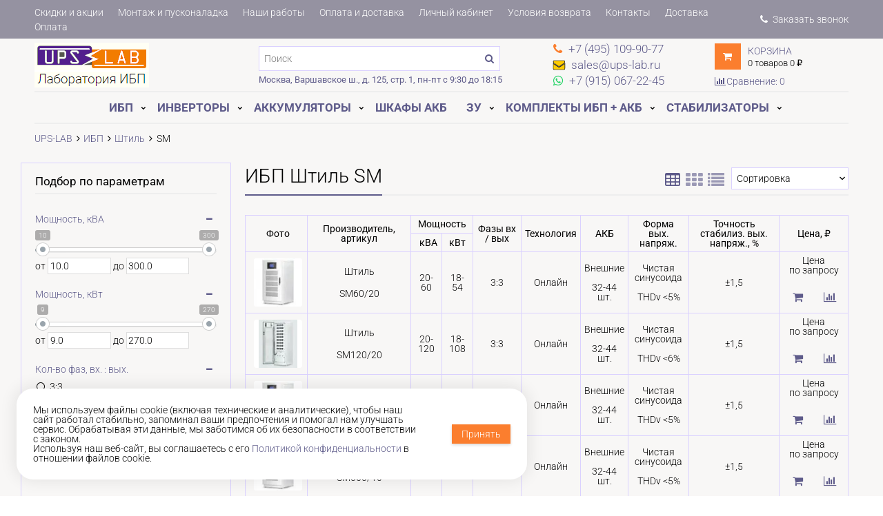

--- FILE ---
content_type: text/html; charset=utf-8
request_url: https://www.ups-lab.ru/collection/ibp-shtil-sm
body_size: 39471
content:
<!DOCTYPE html>
<html lang="ru">

<head><link media='print' onload='this.media="all"' rel='stylesheet' type='text/css' href='/served_assets/public/jquery.modal-0c2631717f4ce8fa97b5d04757d294c2bf695df1d558678306d782f4bf7b4773.css'><meta data-config="{&quot;collection_products_count&quot;:6}" name="page-config" content="" /><meta data-config="{&quot;money_with_currency_format&quot;:{&quot;delimiter&quot;:&quot; &quot;,&quot;separator&quot;:&quot;.&quot;,&quot;format&quot;:&quot;%n %u&quot;,&quot;unit&quot;:&quot;руб&quot;,&quot;show_price_without_cents&quot;:1},&quot;currency_code&quot;:&quot;RUR&quot;,&quot;currency_iso_code&quot;:&quot;RUB&quot;,&quot;default_currency&quot;:{&quot;title&quot;:&quot;Российский рубль&quot;,&quot;code&quot;:&quot;RUR&quot;,&quot;rate&quot;:1.0,&quot;format_string&quot;:&quot;%n %u&quot;,&quot;unit&quot;:&quot;руб&quot;,&quot;price_separator&quot;:&quot;&quot;,&quot;is_default&quot;:true,&quot;price_delimiter&quot;:&quot;&quot;,&quot;show_price_with_delimiter&quot;:true,&quot;show_price_without_cents&quot;:true},&quot;facebook&quot;:{&quot;pixelActive&quot;:false,&quot;currency_code&quot;:&quot;RUB&quot;,&quot;use_variants&quot;:false},&quot;vk&quot;:{&quot;pixel_active&quot;:null,&quot;price_list_id&quot;:null},&quot;new_ya_metrika&quot;:true,&quot;ecommerce_data_container&quot;:&quot;dataLayer&quot;,&quot;common_js_version&quot;:&quot;v2&quot;,&quot;vue_ui_version&quot;:null,&quot;feedback_captcha_enabled&quot;:null,&quot;account_id&quot;:91719,&quot;hide_items_out_of_stock&quot;:false,&quot;forbid_order_over_existing&quot;:false,&quot;minimum_items_price&quot;:2000,&quot;enable_comparison&quot;:true,&quot;locale&quot;:&quot;ru&quot;,&quot;client_group&quot;:null,&quot;consent_to_personal_data&quot;:{&quot;active&quot;:true,&quot;obligatory&quot;:true,&quot;description&quot;:&quot;\u003cp\u003eНастоящим подтверждаю, что ознакомлен(а) с Политикой обработки \u003ca href=\&quot;/page/privacy\&quot; target=\&quot;blank\&quot;\u003eперсональных данных ООО \u0026laquo;ТУЛЗ-ЭНЕРГО\u0026raquo;\u003c/a\u003e, и даю своё согласие на обработку \u003ca href=\&quot;/page/consent\&quot; target=\&quot;blank\&quot;\u003eперсональных данных\u003c/a\u003e.\u003c/p\u003e&quot;},&quot;recaptcha_key&quot;:&quot;6LfXhUEmAAAAAOGNQm5_a2Ach-HWlFKD3Sq7vfFj&quot;,&quot;recaptcha_key_v3&quot;:&quot;6LcZi0EmAAAAAPNov8uGBKSHCvBArp9oO15qAhXa&quot;,&quot;yandex_captcha_key&quot;:&quot;ysc1_ec1ApqrRlTZTXotpTnO8PmXe2ISPHxsd9MO3y0rye822b9d2&quot;,&quot;checkout_float_order_content_block&quot;:false,&quot;available_products_characteristics_ids&quot;:null,&quot;sber_id_app_id&quot;:&quot;5b5a3c11-72e5-4871-8649-4cdbab3ba9a4&quot;,&quot;theme_generation&quot;:2,&quot;quick_checkout_captcha_enabled&quot;:false,&quot;max_order_lines_count&quot;:500,&quot;sber_bnpl_min_amount&quot;:1000,&quot;sber_bnpl_max_amount&quot;:150000,&quot;counter_settings&quot;:{&quot;data_layer_name&quot;:&quot;dataLayer&quot;,&quot;new_counters_setup&quot;:true,&quot;add_to_cart_event&quot;:true,&quot;remove_from_cart_event&quot;:true,&quot;add_to_wishlist_event&quot;:true,&quot;purchase_event&quot;:true},&quot;site_setting&quot;:{&quot;show_cart_button&quot;:true,&quot;show_service_button&quot;:false,&quot;show_marketplace_button&quot;:false,&quot;show_quick_checkout_button&quot;:true},&quot;warehouses&quot;:[],&quot;captcha_type&quot;:&quot;google&quot;,&quot;human_readable_urls&quot;:false}" name="shop-config" content="" /><meta name='js-evnvironment' content='production' /><meta name='default-locale' content='ru' /><meta name='insales-redefined-api-methods' content="[]" /><script src="/packs/js/shop_bundle-2b0004e7d539ecb78a46.js"></script><script type="text/javascript" src="https://static.insales-cdn.com/assets/common-js/common.v2.25.28.js"></script><script type="text/javascript" src="https://static.insales-cdn.com/assets/static-versioned/v3.72/static/libs/lodash/4.17.21/lodash.min.js"></script><script>dataLayer= []; dataLayer.push({
        event: 'view_item_list',
        ecommerce: {
          items: [{"item_name":"ИБП Штиль SM60/20","item_id":"162782075","item_price":"775158922.00","items_list_id":"12183991","index":1},{"item_name":"ИБП Штиль SM120/20","item_id":"162782103","item_price":"775158922.00","items_list_id":"12183991","index":2},{"item_name":"ИБП Штиль SM030/10","item_id":"162782147","item_price":"775158922.00","items_list_id":"12183991","index":3},{"item_name":"ИБП Штиль SM060/10","item_id":"162782198","item_price":"775158922.00","items_list_id":"12183991","index":4},{"item_name":"ИБП Штиль SM180/30","item_id":"162782220","item_price":"775158922.00","items_list_id":"12183991","index":5},{"item_name":"ИБП Штиль SM300/30","item_id":"162782251","item_price":"775158922.00","items_list_id":"12183991","index":6}]
         }
      });</script>
<!--InsalesCounter -->
<script type="text/javascript">
(function() {
  if (typeof window.__insalesCounterId !== 'undefined') {
    return;
  }

  try {
    Object.defineProperty(window, '__insalesCounterId', {
      value: 91719,
      writable: true,
      configurable: true
    });
  } catch (e) {
    console.error('InsalesCounter: Failed to define property, using fallback:', e);
    window.__insalesCounterId = 91719;
  }

  if (typeof window.__insalesCounterId === 'undefined') {
    console.error('InsalesCounter: Failed to set counter ID');
    return;
  }

  let script = document.createElement('script');
  script.async = true;
  script.src = '/javascripts/insales_counter.js?7';
  let firstScript = document.getElementsByTagName('script')[0];
  firstScript.parentNode.insertBefore(script, firstScript);
})();
</script>
<!-- /InsalesCounter -->
<meta name="google-site-verification" content="5-l81FRrr2QAF3PJnL_t0EQ-aFCC0tfjCmmjTQ3_Y_U" />
  <!-- meta -->
<meta charset="UTF-8" />

<!-- Preconnect к CDN — в самом начале для ускорения загрузки изображений -->
<link rel="preconnect" href="https://cdn.insales.ru" crossorigin>
<link rel="dns-prefetch" href="https://cdn.insales.ru">

<!-- ===== КРИТИЧЕСКИЕ PRELOAD (максимально рано для параллельной загрузки) ===== -->

<!-- 1. Preload критического CSS -->
<link rel="preload" href="https://static.insales-cdn.com/assets/1/4129/10473505/1767003961/theme.css" as="style">

<!-- 2. Preload логотипа для коллекций на десктопе (LCP-элемент при табличном представлении) -->

  
  
<link rel="preload" href="https://static.insales-cdn.com/assets/1/4129/10473505/1767003961/logotype.jpg" as="image" media="(min-width: 769px)" fetchpriority="high">
  
  <!-- Определяем тип представления для LCP -->
  
  
  
  


<!-- 3. Preload критических шрифтов (выше изображений — нужны для FCP и текстового LCP) -->

  
  <!-- Коллекции desktop: 300-cyr/lat первыми (H1 часто LCP-элемент) -->
  <link rel="preload" as="font" href="https://static.insales-cdn.com/assets/1/4129/10473505/1767003961/roboto-300-cyrillic.woff2" type="font/woff2" crossorigin media="(min-width: 769px)" fetchpriority="high">
  <link rel="preload" as="font" href="https://static.insales-cdn.com/assets/1/4129/10473505/1767003961/roboto-300-latin.woff2" type="font/woff2" crossorigin media="(min-width: 769px)" fetchpriority="high">
  <!-- Desktop LCP изображения (сразу после шрифта H1) -->
    
      <!-- Для табличного представления LCP = логотип (preload выше) -->
    
  
  <link rel="preload" as="font" href="https://static.insales-cdn.com/assets/1/4129/10473505/1767003961/roboto-400-cyrillic.woff2" type="font/woff2" crossorigin>
  <link rel="preload" as="font" href="https://static.insales-cdn.com/assets/1/4129/10473505/1767003961/roboto-400-latin.woff2" type="font/woff2" crossorigin>
  
  <link rel="preload" as="font" href="https://static.insales-cdn.com/assets/1/4129/10473505/1767003961/roboto-700-cyrillic.woff2" type="font/woff2" crossorigin media="(min-width: 769px)">
  


<!-- 4. Preload LCP изображений (mobile) — desktop для коллекций уже выше в секции 3 -->

  <!-- Переменные subcollections_is_active и table_is_active определены выше в секции 2 -->
  
    
    
      <link rel="preload" as="image" href="https://static.insales-cdn.com/r/pNbwTVAl7iw/rs:fit:160:160:1/plain/images/products/1/1059/266904611/compact_SM_60.jpg@webp" type="image/webp" media="(max-width: 1023px)" fetchpriority="high">
    
  


<!-- ===== КОНЕЦ КРИТИЧЕСКИХ PRELOAD ===== -->

<meta name="description" content='Продажа ИБП Штиль SM - официальный дилер, цены с НДС ✈ Быстрая доставка по цене ТК ✔ Подбор ИБП Штиль SM по параметрам, отзывы и описания ☎ +7 (495) 109-90-77 Звоните!'/>
<meta name="robots" content="index,follow" />
<meta http-equiv="X-UA-Compatible" content="IE=edge" />
<meta name="viewport" content="width=device-width, initial-scale=1.0, user-scalable=no" />
<meta name="SKYPE_TOOLBAR" content="SKYPE_TOOLBAR_PARSER_COMPATIBLE" />

<!-- @font-face декларации ПЕРЕД критическим CSS для предотвращения FOUT -->

<style>
  /* ===== ROBOTO локальные шрифты ===== */
  /* Использование font-display: fallback вместо swap для минимизации FOUT */

  /* ROBOTO 300 (Light) */
  @font-face {
    font-family: 'Roboto';
    font-style: normal;
    font-weight: 300;
    font-display: swap; /* Исправлено: был optional, вызывал FOUT в H1 */
    src: url('https://static.insales-cdn.com/assets/1/4129/10473505/1767003961/roboto-300-cyrillic.woff2') format('woff2');
    unicode-range: U+0301, U+0400-045F, U+0490-0491, U+04B0-04B1, U+2116;
  }
  @font-face {
    font-family: 'Roboto';
    font-style: normal;
    font-weight: 300;
    font-display: swap; /* Исправлено: был optional */
    src: url('https://static.insales-cdn.com/assets/1/4129/10473505/1767003961/roboto-300-cyrillic-ext.woff2') format('woff2');
    unicode-range: U+0460-052F, U+1C80-1C8A, U+20B4, U+2DE0-2DFF, U+A640-A69F, U+FE2E-FE2F;
  }
  @font-face {
    font-family: 'Roboto';
    font-style: normal;
    font-weight: 300;
    font-display: swap; /* swap для latin с preload */
    src: url('https://static.insales-cdn.com/assets/1/4129/10473505/1767003961/roboto-300-latin.woff2') format('woff2');
    unicode-range: U+0000-00FF, U+20AC, U+2122;
  }

  /* ROBOTO 400 (Regular - КРИТИЧНЫЙ) */
  @font-face {
    font-family: 'Roboto';
    font-style: normal;
    font-weight: 400;
    font-display: swap; /* swap для предотвращения FOIT */
    src: url('https://static.insales-cdn.com/assets/1/4129/10473505/1767003961/roboto-400-cyrillic.woff2') format('woff2');
    unicode-range: U+0301, U+0400-045F, U+0490-0491, U+04B0-04B1, U+2116;
  }
  @font-face {
    font-family: 'Roboto';
    font-style: normal;
    font-weight: 400;
    font-display: swap; /* swap для предотвращения FOIT */
    src: url('https://static.insales-cdn.com/assets/1/4129/10473505/1767003961/roboto-400-cyrillic-ext.woff2') format('woff2');
    unicode-range: U+0460-052F, U+1C80-1C8A, U+20B4, U+2DE0-2DFF, U+A640-A69F, U+FE2E-FE2F;
  }
  @font-face {
    font-family: 'Roboto';
    font-style: normal;
    font-weight: 400;
    font-display: swap; /* swap для latin с preload */
    src: url('https://static.insales-cdn.com/assets/1/4129/10473505/1767003961/roboto-400-latin.woff2') format('woff2');
    unicode-range: U+0000-00FF, U+20AC, U+2122;
  }

  

  /* ROBOTO 700 (Bold - для заголовков таблиц) */
  @font-face {
    font-family: 'Roboto';
    font-style: normal;
    font-weight: 700;
    font-display: fallback;
    src: url('https://static.insales-cdn.com/assets/1/4129/10473505/1767003961/roboto-700-cyrillic.woff2') format('woff2');
    unicode-range: U+0301, U+0400-045F, U+0490-0491, U+04B0-04B1, U+2116;
  }
  @font-face {
    font-family: 'Roboto';
    font-style: normal;
    font-weight: 700;
    font-display: fallback;
    src: url('https://static.insales-cdn.com/assets/1/4129/10473505/1767003961/roboto-700-cyrillic-ext.woff2') format('woff2');
    unicode-range: U+0460-052F, U+1C80-1C8A, U+20B4, U+2DE0-2DFF, U+A640-A69F, U+FE2E-FE2F;
  }
  @font-face {
    font-family: 'Roboto';
    font-style: normal;
    font-weight: 700;
    font-display: swap;
    src: url('https://static.insales-cdn.com/assets/1/4129/10473505/1767003961/roboto-700-latin.woff2') format('woff2');
    unicode-range: U+0000-00FF, U+20AC, U+2122;
  }

  
</style>


<!-- Критический inline CSS для предотвращения CLS и ускорения FCP -->
<style>
/* Резерв пространства для предотвращения CLS */
.product-gallery-wrapper { min-height: 380px; }
.product-content-wrapper { min-height: 400px; }
.gallery-main-wrapper { min-height: 380px; }

/* Шрифты для таблиц */
.collection-products-table,.products-table,.products-table th,.products-table td,.collection-table,.table-products,.product-list-table{font-family:'Roboto',-apple-system,BlinkMacSystemFont,'Segoe UI','Helvetica Neue',Arial,sans-serif}

/* Оптимизация рендеринга шрифтов */
body,.collection-products-table,.products-table,.collection-table,.table-products,.product-list-table{font-synthesis:none;-webkit-font-smoothing:antialiased;-moz-osx-font-smoothing:grayscale;text-rendering:optimizeLegibility;-webkit-text-size-adjust:100%}

.collection-products-table th,.products-table th,.collection-table th,.table-products th,.product-list-table th{font-weight:700;font-style:normal}
.collection-products-table td,.products-table td,.collection-table td,.table-products td,.product-list-table td{font-weight:400;font-style:normal}
.product-price,.price,.collection-products-table .price,.products-table .price{font-weight:400;font-style:normal;font-synthesis:none}
.collection-products-table a,.products-table a,.product-list-table a{font-weight:400;font-style:normal;font-synthesis:none}
table.products-table-content{-webkit-font-smoothing:subpixel-antialiased;-moz-osx-font-smoothing:auto;text-rendering:auto;font-synthesis:none}
table.products-table-content td,table.products-table-content th{-webkit-font-smoothing:subpixel-antialiased;-moz-osx-font-smoothing:auto}

/* Фиксированные размеры для изображений - предотвращение сдвига layout */
.product-main-image-container {
  display: block;
  min-height: 380px;
}

.image-wrapper {
  display: block;
}

.image-wrapper img {
  max-width: 100%;
  height: auto;
}

/* Критические стили карточки товара */
.product-prices-wrap { margin-bottom: 1.5rem; }
.price.on-page {
  color: #0066cc;
  font-size: 1.8rem;
  line-height: 1.3;
  white-space: nowrap;
  font-weight: normal;
}
.old-price.on-page {
  font-size: 1rem;
  text-decoration: line-through;
  white-space: nowrap;
  line-height: 1.3;
}
.product-button {
  height: 40px;
  width: 100%;
  background-color: #dc4646;
  color: #fff;
  font-size: 1.2rem;
  padding: 0.4em;
  border: none;
  cursor: pointer;
}
.product-button:hover {
  background-color: #c93838;
}

/* Breadcrumb - критичный элемент */
.breadcrumb-wrapper { margin-top: 1.5rem; margin-bottom: 2rem; }
.breadcrumb {
  display: flex;
  list-style: none;
  margin: 0;
  padding: 0;
  flex-wrap: wrap;
}
.breadcrumb-item {
  font-weight: 300;
}
.breadcrumb-link {
  font-weight: 300;
}
@media (max-width: 768px) {
  .breadcrumb-item,
  .breadcrumb-link {
    font-weight: 400;
  }
}

/* Базовые стили кнопок */
.button {
  padding: 0.5em 1em;
  background-color: #2E3A47;
  color: #fff;
  border: none;
  cursor: pointer;
  display: inline-block;
  font-size: 1rem;
}
.button.is-primary {
  background-color: #dc4646;
}

/* Базовая типографика с Roboto как основным шрифтом */
body {
  font-family: Roboto, -apple-system, BlinkMacSystemFont, "Segoe UI", "Helvetica Neue", Arial, sans-serif;
  font-size: 16px;
  line-height: 1.5;
  margin: 0;
  padding: 0;
}

/* Container и базовая сетка */
.container { max-width: 1200px; margin: 0 auto; padding: 0 15px; }
.page-content { display: block; }

/* Prevent layout shift для счётчика */
.counter {
  display: flex;
  height: 40px;
  flex: 1 1 100px;
}
.counter-input {
  height: inherit;
  text-align: center;
  border: 1px solid #ddd;
}

/* Критические стили таблиц коллекций */
.products-table{overflow:auto;width:100%}
table.products-table-content{width:100%;border-collapse:collapse}
table.products-table-content td{padding:4px;border:1px solid #ddd;vertical-align:middle}
table.products-table-content thead td{font-weight:400}
table.products-table-content tbody td{font-weight:300;font-synthesis:none}
table.products-table-content tbody td a{font-weight:300}

table.products-table-content td.td-forma-vyhodnogo-napryazheniya{word-break:break-word;min-width:88px}
table.products-table-content tbody td:nth-last-child(2){padding:4px;min-width:100px;max-width:140px;word-wrap:break-word;word-break:break-word;overflow-wrap:break-word}
.product-table-price{white-space:nowrap;font-size:14px;line-height:1;font-weight:300}
.product-table-dimensions{white-space:nowrap;font-size:14px;line-height:1.4}
.product-table-title{font-size:14px;line-height:1.2;min-width:150px}
.product-table-title a{color:#000;text-decoration:none}
.product-table-image-wrap{min-width:75px;width:85px}
.product-table-image{width:75px;height:75px}
.product-table-form{white-space:nowrap}
.product-table-form .compare-control{display:inline-block;margin-left:0.65rem;vertical-align:middle}
.product-table-button{padding:0 0.2em;font-size:14px;line-height:1.4;height:32px;min-width:32px}
/* Критический CSS для сетки товаров - минимальный для FCP */
.products-list{display:flex;flex-wrap:wrap}
.product-card-wrapper{position:relative;box-sizing:border-box}
.product-card{display:block;position:relative}
.product-image-wrapper{position:relative;display:block}
.product-image-wrapper img{display:block;max-width:100%;height:auto}
.product-title,.product-prices-wrap{display:block}
@media(max-width:1024px){.products-list{display:flex;flex-wrap:wrap}}
@media(max-width:768px){.product-card-wrapper{width:100%}}
</style>

<!-- Preload Ubuntu для checkout страницы -->





<title>
  
  Купить ИБП Штиль SM в Москве в интернет-магазине UPS-LAB.ru
  
</title>




    <link rel="canonical" href="https://www.ups-lab.ru/collection/ibp-shtil-sm"/>


<!-- rss feed-->




<!-- icons-->
<link rel="icon" type="image/png" sizes="16x16" href="https://static.insales-cdn.com/assets/1/4129/10473505/1767003961/favicon.png" />

<script>
  
  	is_editor_mode = false;
   
</script>



  

<!-- Roboto шрифты загружаются в head.liquid чтобы избежать дублирования -->
<!-- Оставлены только Ubuntu, Cuprum, Open Sans, Roboto Slab -->

<!-- Локальные шрифты Ubuntu (для checkout и опционально для основного сайта) -->


<!-- Font Awesome 4.7.0 Subset - оптимизированная загрузка -->
<!-- @font-face inline (критично для FOUT), классы через preload -->
<style>
@font-face {
  font-family: 'FontAwesome';
  src: url('https://static.insales-cdn.com/assets/1/4129/10473505/1767003961/fa-subset.woff2') format('woff2'),
       url('https://static.insales-cdn.com/assets/1/4129/10473505/1767003961/fa-subset.woff') format('woff');
  font-weight: normal;
  font-style: normal;
  font-display: swap;
}
</style>
<!-- FA классы и иконки - preload для параллельной загрузки -->
<link rel="preload" href="https://static.insales-cdn.com/assets/1/4129/10473505/1767003961/fa-subset.css" as="style" onload="this.onload=null;this.rel='stylesheet'"/>
<noscript><link rel="stylesheet" href="https://static.insales-cdn.com/assets/1/4129/10473505/1767003961/fa-subset.css"/></noscript>

<!-- plugins.css: Swiper, Fancybox, MagicZoom - условная загрузка -->

  <!-- Collection: swiper/rangeSlider preload перенесён в конец (после LCP) -->


<!-- theme.css - preload в head.liquid для раннего старта загрузки -->
<link href="https://static.insales-cdn.com/assets/1/4129/10473505/1767003961/theme.css" rel="stylesheet" type="text/css"/>

<!-- collection-optimizations.css -->

<link href="https://static.insales-cdn.com/assets/1/4129/10473505/1767003961/collection-optimizations.css" rel="stylesheet" type="text/css"/>

<!-- Preload non-critical CSS в конце (после LCP, не конкурирует с критическими ресурсами) -->
<link rel="preload" href="https://static.insales-cdn.com/assets/1/4129/10473505/1767003961/swiper.min.css" as="style" onload="this.onload=null;this.rel='stylesheet'"/>
<link rel="preload" href="https://static.insales-cdn.com/assets/1/4129/10473505/1767003961/ion.rangeSlider.css" as="style" onload="this.onload=null;this.rel='stylesheet'"/>
<link rel="preload" href="https://static.insales-cdn.com/assets/1/4129/10473505/1767003961/ion.rangeSlider.skinNice.css" as="style" onload="this.onload=null;this.rel='stylesheet'"/>
<noscript>
  <link href="https://static.insales-cdn.com/assets/1/4129/10473505/1767003961/swiper.min.css" rel="stylesheet"/>
  <link href="https://static.insales-cdn.com/assets/1/4129/10473505/1767003961/ion.rangeSlider.css" rel="stylesheet"/>
  <link href="https://static.insales-cdn.com/assets/1/4129/10473505/1767003961/ion.rangeSlider.skinNice.css" rel="stylesheet"/>
</noscript>


<script>
  if (typeof promoSlider != 'undefined') {
    window.addEventListener('load', function() { promoSlider.update(); });
  }
</script>

</head>

<body class="adaptive fhg-body">
<!-- Yandex.Metrika counter -->
<script type="text/javascript" >
   (function(m,e,t,r,i,k,a){m[i]=m[i]||function(){(m[i].a=m[i].a||[]).push(arguments)};
   m[i].l=1*new Date();k=e.createElement(t),a=e.getElementsByTagName(t)[0],k.async=1,k.src=r,a.parentNode.insertBefore(k,a)})
   (window, document, "script", "https://mc.yandex.ru/metrika/tag.js", "ym");

   ym(104356490, "init", {
        webvisor:true,
        ecommerce:dataLayer,
        clickmap:true,
        trackLinks:true,
        accurateTrackBounce:true
   });
</script>
<script type="text/javascript">
  window.dataLayer = window.dataLayer || [];
  window.dataLayer.push({});
</script>
<noscript><div><img src="https://mc.yandex.ru/watch/104356490" style="position:absolute; left:-9999px;" alt="" /></div></noscript>
<!-- /Yandex.Metrika counter -->

  

    
<div class="top-panel">
  <div class="container">
    <div class="top-panel-inner row flex-middle">

      <div class="top-menu-wrapper cell- hide-sm show-flex flex-middle ">
        




  <ul class="top-menu menu">

    

      
      

      <li class="top-menu-item menu-item level-1 ">
        
        <a href="/page/skidki-v-internet-magazine-ups-labru" class="top-menu-link menu-link level-1">
          Скидки и акции
        </a>
      </li>

    

      
      

      <li class="top-menu-item menu-item level-1 ">
        
        <a href="/page/puskonaladochnye-raboty" class="top-menu-link menu-link level-1">
          Монтаж и пусконаладка
        </a>
      </li>

    

      
      

      <li class="top-menu-item menu-item level-1 ">
        
        <a href="/page/galereya-nashih-rabot" class="top-menu-link menu-link level-1">
          Наши работы
        </a>
      </li>

    

      
      

      <li class="top-menu-item menu-item level-1 ">
        
        <a href="/page/доставка" class="top-menu-link menu-link level-1">
          Оплата и доставка
        </a>
      </li>

    

      
      

      <li class="top-menu-item menu-item level-1 ">
        
        <a href="/client_account/login" class="top-menu-link menu-link level-1">
          Личный кабинет
        </a>
      </li>

    

      
      

      <li class="top-menu-item menu-item level-1 ">
        
        <a href="/page/usloviya-vozvrata" class="top-menu-link menu-link level-1">
          Условия возврата
        </a>
      </li>

    

      
      

      <li class="top-menu-item menu-item level-1 ">
        
        <a href="/page/kontakty" class="top-menu-link menu-link level-1">
          Контакты
        </a>
      </li>

    

      
      

      <li class="top-menu-item menu-item level-1 ">
        
        <a href="/page/delivery" class="top-menu-link menu-link level-1">
          Доставка
        </a>
      </li>

    

      
      

      <li class="top-menu-item menu-item level-1 ">
        
        <a href="/page/payment" class="top-menu-link menu-link level-1">
          Оплата
        </a>
      </li>

    
  </ul>










        <div class="top-callback">
          <a href="javascript:;" class="js-callback top-callback-link nobr"
             data-type="sendMessage"
             data-before-send="sendCallback"
          data-target="#callback-form"
          data-title="Заказать звонок" 
             ><i class="fa fa-phone"></i> Заказать звонок</a>
        </div>
      </div>

      <div class="cell-12 hide show-flex-sm flex-between flex-middle top-panel-mobile">
        <button type="button"
          class="top-panel-open"
          data-target="#left-panel"
          data-type="panel"
          data-position="left"
          data-onopen="initLeftMenu"
        >
          <i class="fa fa-bars"></i>
        </button>

        <button type="button"
          class="top-panel-open"
          data-target="#mobile-search"
          data-type="panel"
          data-position="top mobile-search"
        >
          <i class="fa fa-search"></i>
        </button>

       	
      <div class="contacts-item topbar-block">
        
              <!--noindex--><a rel="nofollow" href="tel: +74951099077" class="contact-link"><i class="icon fa fa-phone"></i><span class="hidden-sm" > +7 (495) 109-90-77</span></a><!--/noindex-->
        
      </div>

     
      <div class="contacts-item topbar-block">
        
              <!--noindex--><a rel="nofollow" href="mailto:sales@ups-lab.ru" class="contact-link"><i class="icon fa fa-envelope-o"></i><span class="hidden-sm" > sales@ups-lab.ru</span></a><!--/noindex-->
        
      </div>

     
      <div class="contacts-item topbar-block">
        
              <!--noindex--><a rel="nofollow" href="https://api.whatsapp.com/send?phone=79150672245 " class="contact-link"><i class="icon fa fa-whatsapp"></i><span class="hidden-sm" > +7 (915) 067-22-45</span></a><!--/noindex-->
        
      </div>

     
 
     
      
      <div class="shopcart-widget">
          <a class="shopcart-link " href="/cart_items">
            <i class="shopcart-icon fa fa-shopping-cart"></i>
            <span class="shopcart-widget-count js-shopcart-widget-count hide show-sm"></span>
          </a>        
      </div>
      </div>
    </div>
  </div>
</div>


  <div class="page-wrapper fhg-content">
    <div class="container page-inner ">
      
<header class="header">
  <div class="row flex-between flex-middle">

    <div class="logotype header-block cell-3 cell-6-sm _flex-first-sm flex-center-md">
      
      
	
      <a title="Лаборатория Бесперебойного Электропитания" href="/" class="logotype-link">
        <img src="https://static.insales-cdn.com/assets/1/4129/10473505/1767003961/logotype.jpg" class="logotype-image" alt="Лаборатория Бесперебойного Электропитания" title="Лаборатория Бесперебойного Электропитания" width="166" height="65" />
      </a>

      
    </div>
    <div class="hide show-sm show-xs show-mc cell-6 text-right">
       
        <div class="compares-widget ">
          <a href="/page/compares-2" class="compares-widget-link">
            <i class="compare-widget-icon fa fa-bar-chart"></i>
            <span class="compares-widget-count" data-compares-counter></span>
          </a>
        </div>
      
    </div>
    
        <div class="cell-4 cell-3-md header-block hidden-sm flex-wrap">
      <form class="search-widget in-header" action="/collection/all" method="get">
  <input type="text"
          name="q"
          class="search-widget-field"
          value=""
          placeholder="Поиск"
  />
  <button type="submit" class="search-widget-button button">
    <i class="fa fa-search"></i>
  </button>

  

</form>
          <div class="header-address"><a href="/page/kontakty">Москва, Варшавское ш.,  д. 125, стр. 1, пн-пт с 9:30 до 18:15</a></div>
    </div>

    <div class="cell-5 cell-6-md cell-6-sm row flex-between flex-middle header-right">
      <div class="cell-6 cell-12-sm show-flex-sm flex-around" itemscope itemtype="http://schema.org/Organization">
        <div itemprop="address" itemscope itemtype="http://schema.org/PostalAddress">
          <meta itemprop="addressLocality" content="Москва"/>
        </div>
        <meta itemprop="name" content="Лаборатория ИБП"/>
      
      <div class="contacts-item header-block  flex-center-sm hidden-sm">
        
              <!--noindex--><a rel="nofollow" href="tel: +74951099077" class="contact-link"><i class="icon fa fa-phone"></i><span class="hidden-sm" itemprop="telephone"> +7 (495) 109-90-77</span></a><!--/noindex-->
        
      </div>

     
      <div class="contacts-item header-block  flex-center-sm hidden-sm">
        
              <!--noindex--><a rel="nofollow" href="mailto:sales@ups-lab.ru" class="contact-link"><i class="icon fa fa-envelope"></i><span class="hidden-sm" itemprop="email"> sales@ups-lab.ru</span></a><!--/noindex-->
        
      </div>

     
      <div class="contacts-item header-block  flex-center-sm hidden-sm">
        
              <!--noindex--><a rel="nofollow" href="https://api.whatsapp.com/send?phone=79150672245 " class="contact-link"><i class="icon fa fa-whatsapp"></i><span class="hidden-sm" > +7 (915) 067-22-45</span></a><!--/noindex-->
        
      </div>

     
      </div>
      <div class="cell-6 show-flex flex-middle flex-wrap hide-sm">
        <div class="cell- shopcart-icon-wrap">
          <a class="shopcart-icon" href="/cart_items">
											<i class="fa fa-shopping-cart"></i>
          </a>
		</div>
        <div class="cell- shopcart-right">
          <div class="shopcart-title"><a class="" href="/cart_items">Корзина</a></div>
            <div class="shopcart-content"><span class="shopcart-widget-count js-shopcart-widget-count"></span> <span class="js-shopcart-widget-word">товаров</span> <span class="shopcart-widget-amount js-shopcart-widget-amount"></span>
        </div>
          </div>
        
        <div class="compares-widget cell-12">
          <a href="/page/compares-2" class="compares-widget-link">
            <i class="compare-widget-icon fa fa-bar-chart"></i>
            <span class="hide-sm">Сравнение:</span>
            <span class="compares-widget-count" data-compares-counter></span>
          </a>
          
        </div>
      
      </div>
    </div>

  </div>

</header>

<div class="main-menu-wrapper hide-sm">
  

     
  <ul class="main-menu menu level-1">

    
		<li class="main-menu-item menu-item level-1 ">
          <a class="main-menu-link menu-link level-1" href="/collection/ibp">ИБП</a>
          
          <button class="main-menu-marker menu-marker menu-marker level-1" type="button"></button>
          <ul class="main-menu menu level-2  menu--2-col main-menu--ibp">
            
            <li>
            <ul class="main-menu--brands menu main-menu--col ">
                <li class="menu-item main-menu-item menu-item--title">
                  По производителю:
                </li>
              
            
              
              <li class="main-menu-item menu-item level-2 ">
                <a href="/collection/ibp-challenger" class="main-menu-link menu-link level-2">Challenger</a>
                
              </li>
              
              <li class="main-menu-item menu-item level-2 ">
                <a href="/collection/ibp-cyberpower" class="main-menu-link menu-link level-2">CyberPower</a>
                
              </li>
              
              <li class="main-menu-item menu-item level-2 ">
                <a href="/collection/ibp-delta" class="main-menu-link menu-link level-2">Delta</a>
                
              </li>
              
              <li class="main-menu-item menu-item level-2 ">
                <a href="/collection/ibp-east" class="main-menu-link menu-link level-2">East</a>
                
                <button class="main-menu-marker menu-marker menu-marker level-2 " type="button"></button>
                <ul class="main-menu menu level-3 ">
                  
              
              <li class="main-menu-item menu-item level-3 ">
                <a href="/collection/ibp-east-ea990-g5-33-10-30-kva" class="main-menu-link menu-link level-3">EA990 G5 3/3 10-30 kVA</a>
              </li>
              
              <li class="main-menu-item menu-item level-3 ">
                <a href="/collection/ibp-east-ea990-g4-33-40-200-kva" class="main-menu-link menu-link level-3">EA990 G4 3/3 40-200 kVA</a>
              </li>
              
              <li class="main-menu-item menu-item level-3 ">
                <a href="/collection/ibp-east-ea900-g4-31-6-20-kva" class="main-menu-link menu-link level-3">EA900 G4 3/1 6-20 kVA</a>
              </li>
              
              <li class="main-menu-item menu-item level-3 ">
                <a href="/collection/ibp-east-ea900-g4-rt-31-10-20-kva" class="main-menu-link menu-link level-3">EA900 G4 RT 3/1 6-20 kVA</a>
              </li>
              
              <li class="main-menu-item menu-item level-3 ">
                <a href="/collection/ibp-east-ea900-g4-6-10-kva" class="main-menu-link menu-link level-3">EA900 G4 6-10 kVA</a>
              </li>
              
              <li class="main-menu-item menu-item level-3 ">
                <a href="/collection/ibp-east-ea900-g4-rt-6-10-kva" class="main-menu-link menu-link level-3">EA900 G4 RT 6-10 kVA</a>
              </li>
              
              <li class="main-menu-item menu-item level-3 ">
                <a href="/collection/ibp-east-ea900pro-33-10-30-kva" class="main-menu-link menu-link level-3">EA900Pro 3/3 10-30 kVA</a>
              </li>
              
              <li class="main-menu-item menu-item level-3 ">
                <a href="/collection/ibp-east-ea900pro-1-3-kva" class="main-menu-link menu-link level-3">EA900Pro 1 - 3 kVA</a>
              </li>
              
              <li class="main-menu-item menu-item level-3 ">
                <a href="/collection/ibp-east-ea900pro-rt-1-3-kva" class="main-menu-link menu-link level-3">EA900Pro RT 1 - 3 kVA</a>
              </li>
              
              <li class="main-menu-item menu-item level-3 ">
                <a href="/collection/ibp-east-ea600-1-3-kva" class="main-menu-link menu-link level-3">EA600 1-3 kVA</a>
              </li>
              
              <li class="main-menu-item menu-item level-3 ">
                <a href="/collection/ibp-east-ea600-rt-1-3-kva" class="main-menu-link menu-link level-3">EA600 RT 1-3 kVA</a>
              </li>
              
              <li class="main-menu-item menu-item level-3 ">
                <a href="/collection/ibp-east-ea200rm-800-2000-va" class="main-menu-link menu-link level-3">EA200RM</a>
              </li>
              
              <li class="main-menu-item menu-item level-3 ">
                <a href="/collection/ibp-east-home" class="main-menu-link menu-link level-3">Home</a>
              </li>
              
              <li class="main-menu-item menu-item level-3 ">
                <a href="/collection/ibp-east-ea900ii-rt-6-10-kva" class="main-menu-link menu-link level-3">EA900(II) RT 6-10 kVA</a>
              </li>
              
              <li class="main-menu-item menu-item level-3 ">
                <a href="/collection/ibp-east-ea900ii-33-10-120-kva" class="main-menu-link menu-link level-3">EA900(II)-33 10-120 kVA</a>
              </li>
              
              <li class="main-menu-item menu-item level-3 ">
                <a href="/collection/ibp-east-ea900ii-6-10-kva" class="main-menu-link menu-link level-3">EA900(II) 6-10 kVA</a>
              </li>
              
              <li class="main-menu-item menu-item level-3 ">
                <a href="/collection/ibp-east-ea900ii-31-6-20-kva" class="main-menu-link menu-link level-3">EA900(II)-31 6-20 kVA</a>
              </li>
              
              
                </ul>
                
              </li>
              
              <li class="main-menu-item menu-item level-2 ">
                <a href="/collection/ibp-eaton" class="main-menu-link menu-link level-2">Eaton</a>
                
              </li>
              
              <li class="main-menu-item menu-item level-2 ">
                <a href="/collection/ibp-inelt" class="main-menu-link menu-link level-2">Eltena (Inelt)</a>
                
                <button class="main-menu-marker menu-marker menu-marker level-2 " type="button"></button>
                <ul class="main-menu menu level-3 ">
                  
              
              <li class="main-menu-item menu-item level-3 ">
                <a href="/collection/ibp-eltena-smart-station-065-2-kva" class="main-menu-link menu-link level-3">Smart Station 0.65-2 kVA</a>
              </li>
              
              <li class="main-menu-item menu-item level-3 ">
                <a href="/collection/ibp-eltena-intelligent-2000-outdoor" class="main-menu-link menu-link level-3">Intelligent 2000 Outdoor</a>
              </li>
              
              <li class="main-menu-item menu-item level-3 ">
                <a href="/collection/ibp-eltena-intelligent-lt2-05-15-kva" class="main-menu-link menu-link level-3">Intelligent LT2 0.5-1.5 kVA</a>
              </li>
              
              <li class="main-menu-item menu-item level-3 ">
                <a href="/collection/ibp-eltena-intelligent-ii-rm-05-1-kva" class="main-menu-link menu-link level-3">Intelligent II RM 0,5-1 kVA</a>
              </li>
              
              <li class="main-menu-item menu-item level-3 ">
                <a href="/collection/ibp-eltena-intelligent-iii-rt-11-3-kva" class="main-menu-link menu-link level-3">Intelligent III RT 1,1-3 kVA</a>
              </li>
              
              <li class="main-menu-item menu-item level-3 ">
                <a href="/collection/ibp-eltena-monolith-b-3-10-kva" class="main-menu-link menu-link level-3">Monolith B 3-10 kVA</a>
              </li>
              
              <li class="main-menu-item menu-item level-3 ">
                <a href="/collection/ibp-eltena-monolith-e-1-3-kva" class="main-menu-link menu-link level-3">Monolith E 1-3 kVA</a>
              </li>
              
              <li class="main-menu-item menu-item level-3 ">
                <a href="/collection/ibp-eltena-monolith-e-rtlt-1-3-kva" class="main-menu-link menu-link level-3">Monolith E RTLT 1-3 kVA</a>
              </li>
              
              <li class="main-menu-item menu-item level-3 ">
                <a href="/collection/ibp-eltena-monolith-n-1-3-kva" class="main-menu-link menu-link level-3">Monolith N 1-3 kVA</a>
              </li>
              
              <li class="main-menu-item menu-item level-3 ">
                <a href="/collection/ibp-eltena-monolith-v-rtrtlt-1-3-kva" class="main-menu-link menu-link level-3">Monolith V RT/RTLT 1-3 kVA</a>
              </li>
              
              <li class="main-menu-item menu-item level-3 ">
                <a href="/collection/ibp-eltena-monolith-v-rt2u-6-10-kva" class="main-menu-link menu-link level-3">Monolith V RT2U 6-10 kVA</a>
              </li>
              
              <li class="main-menu-item menu-item level-3 ">
                <a href="/collection/ibp-eltena-monolith-iii-1-10-kva" class="main-menu-link menu-link level-3">Monolith III 1-10 kVA</a>
              </li>
              
              <li class="main-menu-item menu-item level-3 ">
                <a href="/collection/ibp-eltena-monolith-rtm-10-kva" class="main-menu-link menu-link level-3">Monolith RTM 10 kVA</a>
              </li>
              
              <li class="main-menu-item menu-item level-3 ">
                <a href="/collection/ibp-eltena-monolith-xe-20-80-kva" class="main-menu-link menu-link level-3">Monolith XE 20-80kVA</a>
              </li>
              
              <li class="main-menu-item menu-item level-3 ">
                <a href="/collection/ibp-eltena-monolith-xf-40-200-kva" class="main-menu-link menu-link level-3">Monolith XF 40-200 kVA</a>
              </li>
              
              <li class="main-menu-item menu-item level-3 ">
                <a href="/collection/ibp-eltena-monolith-xf-rt-20-60-kva" class="main-menu-link menu-link level-3">Monolith XF RT 20-60 kVA</a>
              </li>
              
              <li class="main-menu-item menu-item level-3 ">
                <a href="/collection/ibp-eltena-snyatye-s-proizvodstva" class="main-menu-link menu-link level-3">Снятые с производства</a>
              </li>
              
              
                </ul>
                
              </li>
              
              <li class="main-menu-item menu-item level-2 ">
                <a href="/collection/ibp-gewald-electric" class="main-menu-link menu-link level-2">Gewald Electric</a>
                
              </li>
              
              <li class="main-menu-item menu-item level-2 ">
                <a href="/collection/ibp-helior" class="main-menu-link menu-link level-2">Helior</a>
                
              </li>
              
              <li class="main-menu-item menu-item level-2 ">
                <a href="/collection/ibp-hiden" class="main-menu-link menu-link level-2">HiDEN</a>
                
                <button class="main-menu-marker menu-marker menu-marker level-2 " type="button"></button>
                <ul class="main-menu menu level-3 ">
                  
              
              <li class="main-menu-item menu-item level-3 ">
                <a href="/collection/ibp-hiden-udc-9100s" class="main-menu-link menu-link level-3">UDC 9100S</a>
              </li>
              
              <li class="main-menu-item menu-item level-3 ">
                <a href="/collection/ibp-hiden-expert-udc9200s" class="main-menu-link menu-link level-3">EXPERT UDC9200S</a>
              </li>
              
              <li class="main-menu-item menu-item level-3 ">
                <a href="/collection/ibp-hiden-udc-9100h" class="main-menu-link menu-link level-3">UDC 9100H</a>
              </li>
              
              <li class="main-menu-item menu-item level-3 ">
                <a href="/collection/ibp-hiden-expert-udc9200h" class="main-menu-link menu-link level-3">EXPERT UDC9200H</a>
              </li>
              
              <li class="main-menu-item menu-item level-3 ">
                <a href="/collection/ibp-hiden-udc-9100-rt" class="main-menu-link menu-link level-3">UDC 9100-RT</a>
              </li>
              
              <li class="main-menu-item menu-item level-3 ">
                <a href="/collection/ibp-hiden-expert-udc9200-rt" class="main-menu-link menu-link level-3">EXPERT UDC9200-RT</a>
              </li>
              
              <li class="main-menu-item menu-item level-3 ">
                <a href="/collection/ibp-hiden-mp-rt-iii" class="main-menu-link menu-link level-3">MP RT III</a>
              </li>
              
              <li class="main-menu-item menu-item level-3 ">
                <a href="/collection/ibp-hiden-ydc-3300s" class="main-menu-link menu-link level-3">YDC 3300S</a>
              </li>
              
              <li class="main-menu-item menu-item level-3 ">
                <a href="/collection/ibp-hiden-ydc-3300h" class="main-menu-link menu-link level-3">YDC 3300H</a>
              </li>
              
              <li class="main-menu-item menu-item level-3 ">
                <a href="/collection/ibp-hiden-expert-he-3300" class="main-menu-link menu-link level-3">HE 3300</a>
              </li>
              
              <li class="main-menu-item menu-item level-3 ">
                <a href="/collection/ibp-hiden-expert-he-3300-xs" class="main-menu-link menu-link level-3">HE 3300 XS</a>
              </li>
              
              <li class="main-menu-item menu-item level-3 ">
                <a href="/collection/ibp-hiden-expert-he-10-500-x" class="main-menu-link menu-link level-3">HE10-500X</a>
              </li>
              
              <li class="main-menu-item menu-item level-3 ">
                <a href="/collection/ibp-hiden-expert-hr-3300-cl" class="main-menu-link menu-link level-3">HR 3300 CL</a>
              </li>
              
              <li class="main-menu-item menu-item level-3 ">
                <a href="/collection/ibp-hiden-hem10-90r" class="main-menu-link menu-link level-3">HEM10-90R</a>
              </li>
              
              <li class="main-menu-item menu-item level-3 ">
                <a href="/collection/ibp-hiden-hem25-200c" class="main-menu-link menu-link level-3">HEM25-200C</a>
              </li>
              
              <li class="main-menu-item menu-item level-3 ">
                <a href="/collection/ibp-hiden-hem25-600x" class="main-menu-link menu-link level-3">HEM25-600X</a>
              </li>
              
              <li class="main-menu-item menu-item level-3 ">
                <a href="/collection/ibp-hiden-hem50-500x" class="main-menu-link menu-link level-3">HEM50-500X</a>
              </li>
              
              <li class="main-menu-item menu-item level-3 ">
                <a href="/collection/ibp-hiden-control-hps" class="main-menu-link menu-link level-3">Control HPS</a>
              </li>
              
              <li class="main-menu-item menu-item level-3 ">
                <a href="/collection/ibp-hiden-snyatye-s-proizvodstva" class="main-menu-link menu-link level-3">Снятые с производства</a>
              </li>
              
              
                </ul>
                
              </li>
              
              <li class="main-menu-item menu-item level-2 ">
                <a href="/collection/ibp-hitachi" class="main-menu-link menu-link level-2">Hitachi</a>
                
              </li>
              
              <li class="main-menu-item menu-item level-2 ">
                <a href="/collection/ibp-lanches" class="main-menu-link menu-link level-2">Lanches</a>
                
                <button class="main-menu-marker menu-marker menu-marker level-2 " type="button"></button>
                <ul class="main-menu menu level-3 ">
                  
              
              <li class="main-menu-item menu-item level-3 ">
                <a href="/collection/ibp-lanches-l200rm" class="main-menu-link menu-link level-3">L200RM</a>
              </li>
              
              <li class="main-menu-item menu-item level-3 ">
                <a href="/collection/ibp-lanches-l600" class="main-menu-link menu-link level-3">L600</a>
              </li>
              
              <li class="main-menu-item menu-item level-3 ">
                <a href="/collection/ibp-lanches-l660-50-600-kva" class="main-menu-link menu-link level-3">L660 50-600 kVA</a>
              </li>
              
              <li class="main-menu-item menu-item level-3 ">
                <a href="/collection/ibp-lanches-l700-10-40kva" class="main-menu-link menu-link level-3">L700 10-40kVA</a>
              </li>
              
              <li class="main-menu-item menu-item level-3 ">
                <a href="/collection/ibp-lanches-l890-10-40-kva" class="main-menu-link menu-link level-3">L890</a>
              </li>
              
              <li class="main-menu-item menu-item level-3 ">
                <a href="/collection/ibp-lanches-l900pro-1-3-kva" class="main-menu-link menu-link level-3">L900Pro 1-3 kVA</a>
              </li>
              
              <li class="main-menu-item menu-item level-3 ">
                <a href="/collection/ibp-lanches-l900pro-rt-1-3-kva" class="main-menu-link menu-link level-3">L900Pro-RT 1-3 kVA</a>
              </li>
              
              <li class="main-menu-item menu-item level-3 ">
                <a href="/collection/ibp-lanches-l900ii-6-10-kva" class="main-menu-link menu-link level-3">L900II 6-10 kVA</a>
              </li>
              
              <li class="main-menu-item menu-item level-3 ">
                <a href="/collection/ibp-lanches-l900pro-6-10-kva" class="main-menu-link menu-link level-3">L900Pro 6-10 kVA</a>
              </li>
              
              <li class="main-menu-item menu-item level-3 ">
                <a href="/collection/ibp-lanches-l900ii-rt-6-10-kva" class="main-menu-link menu-link level-3">L900II RT 6-10 kVA</a>
              </li>
              
              <li class="main-menu-item menu-item level-3 ">
                <a href="/collection/ibp-lanches-l900pro-rt-6-10-kva" class="main-menu-link menu-link level-3">L900Pro RT 6-20 kVA</a>
              </li>
              
              <li class="main-menu-item menu-item level-3 ">
                <a href="/collection/ibp-lanches-l900ii-31-6-20-kva" class="main-menu-link menu-link level-3">L900II 3/1 6-20 kVA</a>
              </li>
              
              <li class="main-menu-item menu-item level-3 ">
                <a href="/collection/ibp-lanches-l900pro-31-10-20-kva" class="main-menu-link menu-link level-3">L900Pro 3/1 10-20 kVA</a>
              </li>
              
              <li class="main-menu-item menu-item level-3 ">
                <a href="/collection/ibp-lanches-l900pro-rt-31-33-10-20-kva" class="main-menu-link menu-link level-3">L900Pro RT 3/1 3/3 10-20 kVA</a>
              </li>
              
              <li class="main-menu-item menu-item level-3 ">
                <a href="/collection/ibp-lanches-l900pro-33-10-30-kva" class="main-menu-link menu-link level-3">L900Pro 3/3 10-30 kVA</a>
              </li>
              
              <li class="main-menu-item menu-item level-3 ">
                <a href="/collection/ibp-lanches-l900ii-33-10-120-kva" class="main-menu-link menu-link level-3">L900II 3/3 10-120 kVA</a>
              </li>
              
              <li class="main-menu-item menu-item level-3 ">
                <a href="/collection/ibp-lanches-l990-33-30-200-kva" class="main-menu-link menu-link level-3">L990 3/3 30-200 kVA</a>
              </li>
              
              
                </ul>
                
              </li>
              
              <li class="main-menu-item menu-item level-2 ">
                <a href="/collection/ibp-makelsan" class="main-menu-link menu-link level-2">Makelsan</a>
                
                <button class="main-menu-marker menu-marker menu-marker level-2 " type="button"></button>
                <ul class="main-menu menu level-3 ">
                  
              
              <li class="main-menu-item menu-item level-3 ">
                <a href="/collection/ibp-makelsan-lion-plus" class="main-menu-link menu-link level-3">Lion Plus</a>
              </li>
              
              <li class="main-menu-item menu-item level-3 ">
                <a href="/collection/ibp-makelsan-powerpack-se" class="main-menu-link menu-link level-3">Powerpack SE</a>
              </li>
              
              <li class="main-menu-item menu-item level-3 ">
                <a href="/collection/ibp-makelsan-powerpack-se-rt" class="main-menu-link menu-link level-3">Powerpack SE RT</a>
              </li>
              
              <li class="main-menu-item menu-item level-3 ">
                <a href="/collection/ibp-makelsan-powerpack-se-3-1" class="main-menu-link menu-link level-3">Powerpack SE 3/1</a>
              </li>
              
              <li class="main-menu-item menu-item level-3 ">
                <a href="/collection/ibp-makelsan-boxer-series" class="main-menu-link menu-link level-3">Boxer Series</a>
              </li>
              
              <li class="main-menu-item menu-item level-3 ">
                <a href="/collection/ibp-makelsan-levelups" class="main-menu-link menu-link level-3">LevelUPS</a>
              </li>
              
              <li class="main-menu-item menu-item level-3 ">
                <a href="/collection/ibp-makelsan-levelups-t3" class="main-menu-link menu-link level-3">LevelUPS T3</a>
              </li>
              
              
                </ul>
                
              </li>
              
              <li class="main-menu-item menu-item level-2 ">
                <a href="/collection/ibp-stark" class="main-menu-link menu-link level-2">Stark Country</a>
                
              </li>
              
              <li class="main-menu-item menu-item level-2 ">
                <a href="/collection/ibp-liebert" class="main-menu-link menu-link level-2">Vertiv / Liebert</a>
                
              </li>
              
              <li class="main-menu-item menu-item level-2 ">
                <a href="/collection/ibp-victron" class="main-menu-link menu-link level-2">Victron</a>
                
              </li>
              
              <li class="main-menu-item menu-item level-2 ">
                <a href="/collection/ibp-impuls" class="main-menu-link menu-link level-2">Импульс</a>
                
                <button class="main-menu-marker menu-marker menu-marker level-2 " type="button"></button>
                <ul class="main-menu menu level-3 ">
                  
              
              <li class="main-menu-item menu-item level-3 ">
                <a href="/collection/ipb-impuls-mini" class="main-menu-link menu-link level-3">МИНИ</a>
              </li>
              
              <li class="main-menu-item menu-item level-3 ">
                <a href="/collection/ibp-impuls-forvard-1000-3000-va" class="main-menu-link menu-link level-3">ФОРВАРД 1000-3000 ВА</a>
              </li>
              
              <li class="main-menu-item menu-item level-3 ">
                <a href="/collection/ibp-impuls-forvard" class="main-menu-link menu-link level-3">ФОРВАРД 6-10 кВА</a>
              </li>
              
              <li class="main-menu-item menu-item level-3 ">
                <a href="/collection/ibp-impuls-forvard-31-15-20-kva" class="main-menu-link menu-link level-3">ФОРВАРД 31 15-20 кВА</a>
              </li>
              
              <li class="main-menu-item menu-item level-3 ">
                <a href="/collection/ibp-impuls-forvard-33-10-40-kva" class="main-menu-link menu-link level-3">ФОРВАРД 33 10-40 кВА</a>
              </li>
              
              <li class="main-menu-item menu-item level-3 ">
                <a href="/collection/ibp-impuls-fora-1000-3000-va" class="main-menu-link menu-link level-3">ФОРА 1000-3000 ВА</a>
              </li>
              
              <li class="main-menu-item menu-item level-3 ">
                <a href="/collection/ibp-impuls-fora-6-10-kva" class="main-menu-link menu-link level-3">ФОРА 6-10 кВА</a>
              </li>
              
              <li class="main-menu-item menu-item level-3 ">
                <a href="/collection/ibp-impuls-fora-31-10-40-kva" class="main-menu-link menu-link level-3">ФОРА 31 10-40 кВА</a>
              </li>
              
              <li class="main-menu-item menu-item level-3 ">
                <a href="/collection/ibp-impuls-fora-33-10-40-kva" class="main-menu-link menu-link level-3">ФОРА 33 10-40 кВА</a>
              </li>
              
              <li class="main-menu-item menu-item level-3 ">
                <a href="/collection/ibp-impuls-fora-tr-33-10-40-kva" class="main-menu-link menu-link level-3">ФОРА ТР 33 10-40 кВА</a>
              </li>
              
              <li class="main-menu-item menu-item level-3 ">
                <a href="/collection/ibp-impuls-fora-33-60-500-kva" class="main-menu-link menu-link level-3">ФОРА 33 60-500 кВА</a>
              </li>
              
              <li class="main-menu-item menu-item level-3 ">
                <a href="/collection/ibp-impuls-bokser" class="main-menu-link menu-link level-3">БОКСЕР</a>
              </li>
              
              <li class="main-menu-item menu-item level-3 ">
                <a href="/collection/ibp-impuls-triatlon" class="main-menu-link menu-link level-3">ТРИАТЛОН</a>
              </li>
              
              <li class="main-menu-item menu-item level-3 ">
                <a href="/collection/ibp-impuls-triatlon-t" class="main-menu-link menu-link level-3">ТРИАТЛОН Т</a>
              </li>
              
              <li class="main-menu-item menu-item level-3 ">
                <a href="/collection/ibp-impuls-multipleks-10-90-kva" class="main-menu-link menu-link level-3">МУЛЬТИПЛЕКС 10-90 кВА</a>
              </li>
              
              <li class="main-menu-item menu-item level-3 ">
                <a href="/collection/ibp-impuls-multipleks-25-200-kva" class="main-menu-link menu-link level-3">МУЛЬТИПЛЕКС 25-200 кВА</a>
              </li>
              
              <li class="main-menu-item menu-item level-3 ">
                <a href="/collection/ibp-impuls-modul-i-200-20-kva" class="main-menu-link menu-link level-3">МОДУЛЬ И 200-20 кВА</a>
              </li>
              
              <li class="main-menu-item menu-item level-3 ">
                <a href="/collection/ibp-impuls-modul-i-200-25-kva" class="main-menu-link menu-link level-3">МОДУЛЬ И 200-25 кВА</a>
              </li>
              
              <li class="main-menu-item menu-item level-3 ">
                <a href="/collection/ibp-impuls-modul-i-500-4050-kva" class="main-menu-link menu-link level-3">МОДУЛЬ И 500-40/50 кВА</a>
              </li>
              
              <li class="main-menu-item menu-item level-3 ">
                <a href="/collection/ibp-impuls-snyatye-s-proizvodstva" class="main-menu-link menu-link level-3">Снятые с производства</a>
              </li>
              
              <li class="main-menu-item menu-item level-3 ">
                <a href="/collection/ipb-impuls-sprinter-1000-3000-va" class="main-menu-link menu-link level-3">СПРИНТЕР 1000-3000 ВА</a>
              </li>
              
              <li class="main-menu-item menu-item level-3 ">
                <a href="/collection/ibp-impuls-sprinter-11" class="main-menu-link menu-link level-3">СПРИНТЕР 11</a>
              </li>
              
              <li class="main-menu-item menu-item level-3 ">
                <a href="/collection/ibp-impuls-sprinter-31" class="main-menu-link menu-link level-3">СПРИНТЕР 31</a>
              </li>
              
              <li class="main-menu-item menu-item level-3 ">
                <a href="/collection/ibp-impuls-sprinter-33" class="main-menu-link menu-link level-3">СПРИНТЕР 33</a>
              </li>
              
              <li class="main-menu-item menu-item level-3 ">
                <a href="/collection/ibp-impuls-sprinter-plyus" class="main-menu-link menu-link level-3">СПРИНТЕР ПЛЮС</a>
              </li>
              
              <li class="main-menu-item menu-item level-3 ">
                <a href="/collection/ibp-impuls-stayer-11" class="main-menu-link menu-link level-3">СТАЙЕР 11</a>
              </li>
              
              <li class="main-menu-item menu-item level-3 ">
                <a href="/collection/ibp-impuls-stayer-1000-3000-va" class="main-menu-link menu-link level-3">СТАЙЕР 1000-3000 ВА</a>
              </li>
              
              <li class="main-menu-item menu-item level-3 ">
                <a href="/collection/ibp-impuls-stayer-31" class="main-menu-link menu-link level-3">СТАЙЕР 31</a>
              </li>
              
              <li class="main-menu-item menu-item level-3 ">
                <a href="/collection/ibp-impuls-stayer-33" class="main-menu-link menu-link level-3">СТАЙЕР 33</a>
              </li>
              
              <li class="main-menu-item menu-item level-3 ">
                <a href="/collection/ibp-impuls-fristayl-000" class="main-menu-link menu-link level-3">серии ФРИСТАЙЛ 000</a>
              </li>
              
              <li class="main-menu-item menu-item level-3 ">
                <a href="/collection/ibp-impuls-fristayl-11" class="main-menu-link menu-link level-3">ФРИСТАЙЛ 11</a>
              </li>
              
              <li class="main-menu-item menu-item level-3 ">
                <a href="/collection/ibp-impuls-fristayl-31" class="main-menu-link menu-link level-3">ФРИСТАЙЛ 31</a>
              </li>
              
              <li class="main-menu-item menu-item level-3 ">
                <a href="/collection/ibp-impuls-fristayl-33" class="main-menu-link menu-link level-3">ФРИСТАЙЛ 33</a>
              </li>
              
              
                </ul>
                
              </li>
              
              <li class="main-menu-item menu-item level-2 ">
                <a href="/collection/ibp-svyaz-inzhiniring" class="main-menu-link menu-link level-2">Связь Инжиниринг</a>
                
              </li>
              
              <li class="main-menu-item menu-item level-2 ">
                <a href="/collection/ibp-shtil" class="main-menu-link menu-link level-2">Штиль</a>
                
                <button class="main-menu-marker menu-marker menu-marker level-2 " type="button"></button>
                <ul class="main-menu menu level-3 ">
                  
              
              <li class="main-menu-item menu-item level-3 ">
                <a href="/collection/ibp-shtil-sw" class="main-menu-link menu-link level-3">SW</a>
              </li>
              
              <li class="main-menu-item menu-item level-3 ">
                <a href="/collection/ibp-shtil-str" class="main-menu-link menu-link level-3">STR</a>
              </li>
              
              <li class="main-menu-item menu-item level-3 ">
                <a href="/collection/ibp-shtil-st" class="main-menu-link menu-link level-3">ST</a>
              </li>
              
              <li class="main-menu-item menu-item level-3 ">
                <a href="/collection/ibp-shtil-sr" class="main-menu-link menu-link level-3">SR</a>
              </li>
              
              <li class="main-menu-item menu-item level-3 ">
                <a href="/collection/ibp-shtil-st-10-40-kva" class="main-menu-link menu-link level-3">ST 10-40 кВА</a>
              </li>
              
              <li class="main-menu-item menu-item level-3 ">
                <a href="/collection/ibp-shtil-st-60-300-kva" class="main-menu-link menu-link level-3">ST 60-300 кВА</a>
              </li>
              
              <li class="main-menu-item menu-item level-3 ">
                <a href="/collection/ibp-shtil-sm" class="main-menu-link menu-link level-3">SM</a>
              </li>
              
              
                </ul>
                
              </li>
              
              <li class="main-menu-item menu-item level-2 ">
                <a href="/collection/ibp-energeticheskie-tehnologii" class="main-menu-link menu-link level-2">Энергетические Технологии </a>
                
              </li>
              
              
            </ul>
          
            <ul class="menu main-menu--col main-menu--filters">
  <li class="menu-item main-menu-item menu-item--title">
                  Популярные запросы:
                </li>
  
  <li class="main-menu-item menu-item level-2">
    <a href="/collection/ibp/ibp-1-kva" class="main-menu-link menu-link level-2">ИБП  1 кВА ( 1000 ВА )</a>
  </li>
  
  <li class="main-menu-item menu-item level-2">
    <a href="/collection/ibp/ibp-1-kvt-1000-vt" class="main-menu-link menu-link level-2">ИБП  1 кВт ( 1000 Вт )</a>
  </li>
  
  <li class="main-menu-item menu-item level-2">
    <a href="/collection/ibp/ibp-10-kva" class="main-menu-link menu-link level-2">ИБП 10 кВА ( 10000 ВА )</a>
  </li>
  
  <li class="main-menu-item menu-item level-2">
    <a href="/collection/ibp/ibp-10-kvt-10000-vt" class="main-menu-link menu-link level-2">ИБП 10 кВт ( 10000 Вт )</a>
  </li>
  
  <li class="main-menu-item menu-item level-2">
    <a href="/collection/ibp/ibp-100-kva-100000-va" class="main-menu-link menu-link level-2">ИБП 100 кВА ( 100000 ВА )</a>
  </li>
  
  <li class="main-menu-item menu-item level-2">
    <a href="/collection/ibp/ibp-120-kva-120000-va" class="main-menu-link menu-link level-2">ИБП 120 кВА ( 120000 ВА )</a>
  </li>
  
  <li class="main-menu-item menu-item level-2">
    <a href="/collection/ibp/ibp-15-kva-15000-va" class="main-menu-link menu-link level-2">ИБП 15 кВА ( 15000 ВА )</a>
  </li>
  
  <li class="main-menu-item menu-item level-2">
    <a href="/collection/ibp/ibp-15-kvt-15000-vt" class="main-menu-link menu-link level-2">ИБП 15 кВт ( 15000 Вт )</a>
  </li>
  
  <li class="main-menu-item menu-item level-2">
    <a href="/collection/ibp/ibp-160-kva-160000-va" class="main-menu-link menu-link level-2">ИБП 160 кВА ( 160000 ВА )</a>
  </li>
  
  <li class="main-menu-item menu-item level-2">
    <a href="/collection/ibp/ibp-2-kva-2000-va" class="main-menu-link menu-link level-2">ИБП 2 кВА ( 2000 ВА )</a>
  </li>
  
  <li class="main-menu-item menu-item level-2">
    <a href="/collection/ibp/ibp-2-kvt-2000-vt" class="main-menu-link menu-link level-2">ИБП 2 кВт 2000 Вт</a>
  </li>
  
  <li class="main-menu-item menu-item level-2">
    <a href="/collection/ibp/ibp-20-kva-20000-va" class="main-menu-link menu-link level-2">ИБП 20 кВА ( 20000 ВА )</a>
  </li>
  
  <li class="main-menu-item menu-item level-2">
    <a href="/collection/ibp/ibp-20-kvt-20000-vt" class="main-menu-link menu-link level-2">ИБП 20 кВт ( 20000 Вт )</a>
  </li>
  
  <li class="main-menu-item menu-item level-2">
    <a href="/collection/ibp/ibp-3-kva-3000-va" class="main-menu-link menu-link level-2">ИБП 3 кВА ( 3000 ВА )</a>
  </li>
  
  <li class="main-menu-item menu-item level-2">
    <a href="/collection/ibp/ibp-3-kvt" class="main-menu-link menu-link level-2">ИБП 3 кВт ( 3000 Вт )</a>
  </li>
  
  <li class="main-menu-item menu-item level-2">
    <a href="/collection/ibp/ibp-30-kva-30000-va" class="main-menu-link menu-link level-2">ИБП 30 кВА ( 30000 ВА )</a>
  </li>
  
  <li class="main-menu-item menu-item level-2">
    <a href="/collection/ibp/ibp-30-kvt-30000-vt" class="main-menu-link menu-link level-2">ИБП 30 кВт ( 30000 Вт )</a>
  </li>
  
  <li class="main-menu-item menu-item level-2">
    <a href="/collection/ibp/ibp-4-kvt" class="main-menu-link menu-link level-2">ИБП 4 кВт ( 4000 Вт )</a>
  </li>
  
  <li class="main-menu-item menu-item level-2">
    <a href="/collection/ibp/ibp-40-kva-40000-va" class="main-menu-link menu-link level-2">ИБП 40 кВА ( 40000 ВА )</a>
  </li>
  
  <li class="main-menu-item menu-item level-2">
    <a href="/collection/ibp/ibp-5-kva-5000-va" class="main-menu-link menu-link level-2">ИБП 5 кВА ( 5000 ВА )</a>
  </li>
  
  <li class="main-menu-item menu-item level-2">
    <a href="/collection/ibp/ibp-5-kvt-5000-vt" class="main-menu-link menu-link level-2">ИБП 5 кВт ( 5000 Вт )</a>
  </li>
  
  <li class="main-menu-item menu-item level-2">
    <a href="/collection/ibp/ibp-6-kva" class="main-menu-link menu-link level-2">ИБП 6 кВА ( 6000 ВА )</a>
  </li>
  
  <li class="main-menu-item menu-item level-2">
    <a href="/collection/ibp/ibp-60-kva-60000-va" class="main-menu-link menu-link level-2">ИБП 60 кВА 380В ( 60000 ВА )</a>
  </li>
  
  <li class="main-menu-item menu-item level-2">
    <a href="/collection/ibp/ibp-60-kvt-60000-vt" class="main-menu-link menu-link level-2">ИБП 60 кВт ( 60000 Вт )</a>
  </li>
  
  <li class="main-menu-item menu-item level-2">
    <a href="/collection/ibp/ibp-80-kva-80000-va" class="main-menu-link menu-link level-2">ИБП 80 кВА ( 80000 ВА )</a>
  </li>
  
  <li class="main-menu-item menu-item level-2">
    <a href="/collection/ibp/ibp-v-stoyku-19-dyuymov" class="main-menu-link menu-link level-2">ИБП в стойку 19 дюймов</a>
  </li>
  
  <li class="main-menu-item menu-item level-2">
    <a href="/collection/ibp/modulnye-ibp" class="main-menu-link menu-link level-2">Модульные ИБП</a>
  </li>
  
  <li class="main-menu-item menu-item level-2">
    <a href="/collection/ibp/trehfaznye-380v-ibp" class="main-menu-link menu-link level-2">Трехфазные ИБП 380В</a>
  </li>
  
  <li class="main-menu-item menu-item level-2">
    <a href="/collection/ibp/trehfaznye-ibp-10-kva" class="main-menu-link menu-link level-2">Трехфазный ИБП 10 кВА ( 10000 ВА )</a>
  </li>
  
</ul>
            </li>
            
          </ul>
          
    </li>
    
		<li class="main-menu-item menu-item level-1 ">
          <a class="main-menu-link menu-link level-1" href="/collection/invertory">Инверторы</a>
          
          <button class="main-menu-marker menu-marker menu-marker level-1" type="button"></button>
          <ul class="main-menu menu level-2  menu--2-col main-menu--invertory">
            
            <li>
            <ul class="main-menu--brands menu main-menu--col ">
                <li class="menu-item main-menu-item menu-item--title">
                  По производителю:
                </li>
              
            
              
              <li class="main-menu-item menu-item level-2 ">
                <a href="/collection/invertory-challenger" class="main-menu-link menu-link level-2">Challenger</a>
                
              </li>
              
              <li class="main-menu-item menu-item level-2 ">
                <a href="/collection/invertory-cyberpower" class="main-menu-link menu-link level-2">CyberPower</a>
                
              </li>
              
              <li class="main-menu-item menu-item level-2 ">
                <a href="/collection/invertory-stark" class="main-menu-link menu-link level-2">Stark Country</a>
                
              </li>
              
              <li class="main-menu-item menu-item level-2 ">
                <a href="/collection/invertory-victron" class="main-menu-link menu-link level-2">Victron</a>
                
              </li>
              
              <li class="main-menu-item menu-item level-2 ">
                <a href="/collection/invertory-map-energiya" class="main-menu-link menu-link level-2">МАП SIN Энергия</a>
                
                <button class="main-menu-marker menu-marker menu-marker level-2 " type="button"></button>
                <ul class="main-menu menu level-3 ">
                  
              
              <li class="main-menu-item menu-item level-3 ">
                <a href="/collection/invertory-map-energiya-pro" class="main-menu-link menu-link level-3">PRO</a>
              </li>
              
              <li class="main-menu-item menu-item level-3 ">
                <a href="/collection/invertory-map-energiya-hybrid" class="main-menu-link menu-link level-3">Hybrid</a>
              </li>
              
              <li class="main-menu-item menu-item level-3 ">
                <a href="/collection/invertory-map-energiya-dominator" class="main-menu-link menu-link level-3">DOMINATOR</a>
              </li>
              
              
                </ul>
                
              </li>
              
              
            </ul>
          
            <ul class="menu main-menu--col main-menu--filters">
  <li class="menu-item main-menu-item menu-item--title">
                  Популярные запросы:
                </li>
  
  <li class="main-menu-item menu-item level-2">
    <a href="/collection/invertory/gibridnye-invertory" class="main-menu-link menu-link level-2">Гибридные инверторы</a>
  </li>
  
</ul>
            </li>
            
          </ul>
          
    </li>
    
		<li class="main-menu-item menu-item level-1 ">
          <a class="main-menu-link menu-link level-1" href="/collection/akkumulyatory">Аккумуляторы</a>
          
          <button class="main-menu-marker menu-marker menu-marker level-1" type="button"></button>
          <ul class="main-menu menu level-2 menu--3-col  main-menu--akkumulyatory">
            
            <li>
            <ul class="main-menu--brands menu main-menu--col main-menu--col--2col">
                <li class="menu-item main-menu-item menu-item--title">
                  По производителю:
                </li>
              
            
              
              <li class="main-menu-item menu-item level-2 ">
                <a href="/collection/akkumulyatory-aqqu" class="main-menu-link menu-link level-2">AQQU</a>
                
              </li>
              
              <li class="main-menu-item menu-item level-2 ">
                <a href="/collection/akkumulyatory-bb-battery" class="main-menu-link menu-link level-2">B.B. Battery</a>
                
              </li>
              
              <li class="main-menu-item menu-item level-2 ">
                <a href="/collection/akkumulyatory-becker" class="main-menu-link menu-link level-2">Becker</a>
                
              </li>
              
              <li class="main-menu-item menu-item level-2 ">
                <a href="/collection/akkumulyatory-challenger" class="main-menu-link menu-link level-2">Challenger</a>
                
                <button class="main-menu-marker menu-marker menu-marker level-2 " type="button"></button>
                <ul class="main-menu menu level-3 ">
                  
              
              <li class="main-menu-item menu-item level-3 ">
                <a href="/collection/akkumulyatory-challenger-lfp" class="main-menu-link menu-link level-3">LFP</a>
              </li>
              
              <li class="main-menu-item menu-item level-3 ">
                <a href="/collection/akkumulyatory-challenger-t" class="main-menu-link menu-link level-3">T</a>
              </li>
              
              <li class="main-menu-item menu-item level-3 ">
                <a href="/collection/akkumulyatory-challenger-evg" class="main-menu-link menu-link level-3">EVG</a>
              </li>
              
              <li class="main-menu-item menu-item level-3 ">
                <a href="/collection/akkumulyatory-challenger-ev" class="main-menu-link menu-link level-3">EV</a>
              </li>
              
              <li class="main-menu-item menu-item level-3 ">
                <a href="/collection/akkumulyatory-challenger-g12" class="main-menu-link menu-link level-3">G12</a>
              </li>
              
              <li class="main-menu-item menu-item level-3 ">
                <a href="/collection/akkumulyatory-challenger-a12" class="main-menu-link menu-link level-3">A12</a>
              </li>
              
              <li class="main-menu-item menu-item level-3 ">
                <a href="/collection/akkumulyatory-challenger-as" class="main-menu-link menu-link level-3">AS</a>
              </li>
              
              
                </ul>
                
              </li>
              
              <li class="main-menu-item menu-item level-2 ">
                <a href="/collection/akkumulyatory-chilwee" class="main-menu-link menu-link level-2">CHILWEE</a>
                
                <button class="main-menu-marker menu-marker menu-marker level-2 " type="button"></button>
                <ul class="main-menu menu level-3 ">
                  
              
              <li class="main-menu-item menu-item level-3 ">
                <a href="/collection/akkumulyatory-chilwee-black-gold" class="main-menu-link menu-link level-3">Black Gold</a>
              </li>
              
              <li class="main-menu-item menu-item level-3 ">
                <a href="/collection/akkumulyatory-chilwee-dzm" class="main-menu-link menu-link level-3">DZM</a>
              </li>
              
              <li class="main-menu-item menu-item level-3 ">
                <a href="/collection/akkumulyatory-chilwee-evf" class="main-menu-link menu-link level-3">EVF</a>
              </li>
              
              
                </ul>
                
              </li>
              
              <li class="main-menu-item menu-item level-2 ">
                <a href="/collection/akkumulyatory-coslight" class="main-menu-link menu-link level-2">Coslight</a>
                
              </li>
              
              <li class="main-menu-item menu-item level-2 ">
                <a href="/collection/akkumulyatory-csb" class="main-menu-link menu-link level-2">CSB</a>
                
                <button class="main-menu-marker menu-marker menu-marker level-2 " type="button"></button>
                <ul class="main-menu menu level-3 ">
                  
              
              <li class="main-menu-item menu-item level-3 ">
                <a href="/collection/akkumulyatory-csb-gp" class="main-menu-link menu-link level-3">GP</a>
              </li>
              
              <li class="main-menu-item menu-item level-3 ">
                <a href="/collection/akkumulyatory-csb-gpl" class="main-menu-link menu-link level-3">GPL</a>
              </li>
              
              <li class="main-menu-item menu-item level-3 ">
                <a href="/collection/akkumulyatory-csb-hr" class="main-menu-link menu-link level-3">HR</a>
              </li>
              
              <li class="main-menu-item menu-item level-3 ">
                <a href="/collection/akkumulyatory-csb-hrl" class="main-menu-link menu-link level-3">HRL</a>
              </li>
              
              <li class="main-menu-item menu-item level-3 ">
                <a href="/collection/akkumulyatory-csb-xhrl" class="main-menu-link menu-link level-3">XHRL</a>
              </li>
              
              <li class="main-menu-item menu-item level-3 ">
                <a href="/collection/akkumulyatory-csb-tpl" class="main-menu-link menu-link level-3">TPL</a>
              </li>
              
              <li class="main-menu-item menu-item level-3 ">
                <a href="/collection/akkumulyatory-csb-evx" class="main-menu-link menu-link level-3">EVX</a>
              </li>
              
              <li class="main-menu-item menu-item level-3 ">
                <a href="/collection/akkumulyatory-csb-ups" class="main-menu-link menu-link level-3">UPS</a>
              </li>
              
              <li class="main-menu-item menu-item level-3 ">
                <a href="/collection/akkumulyatory-csb-xtv" class="main-menu-link menu-link level-3">XTV</a>
              </li>
              
              
                </ul>
                
              </li>
              
              <li class="main-menu-item menu-item level-2 ">
                <a href="/collection/akkumulyatory-crown" class="main-menu-link menu-link level-2">Crown</a>
                
              </li>
              
              <li class="main-menu-item menu-item level-2 ">
                <a href="/collection/akkumulyatory-cd" class="main-menu-link menu-link level-2">C&D</a>
                
              </li>
              
              <li class="main-menu-item menu-item level-2 ">
                <a href="/collection/akkumulyatory-deka" class="main-menu-link menu-link level-2">Deka</a>
                
              </li>
              
              <li class="main-menu-item menu-item level-2 ">
                <a href="/collection/akkumulyatory-delta" class="main-menu-link menu-link level-2">Delta</a>
                
                <button class="main-menu-marker menu-marker menu-marker level-2 " type="button"></button>
                <ul class="main-menu menu level-3 menu--2-col">
                  
                  <li>
            <ul class="main-menu--brands menu main-menu--col">
                <li class="menu-item main-menu-item menu-item--title">
                  По производителю:
                </li>
              
            
              
              <li class="main-menu-item menu-item level-3 ">
                <a href="/collection/akkumulyatory-delta-dtm" class="main-menu-link menu-link level-3">DTM</a>
              </li>
              
              <li class="main-menu-item menu-item level-3 ">
                <a href="/collection/akkumulyatory-delta-dt" class="main-menu-link menu-link level-3">DT</a>
              </li>
              
              <li class="main-menu-item menu-item level-3 ">
                <a href="/collection/akkumulyatory-delta-dtm-l" class="main-menu-link menu-link level-3">DTM L</a>
              </li>
              
              <li class="main-menu-item menu-item level-3 ">
                <a href="/collection/akkumulyatory-delta-dtm-i" class="main-menu-link menu-link level-3">DTM-I</a>
              </li>
              
              <li class="main-menu-item menu-item level-3 ">
                <a href="/collection/akkumulyatory-delta-hr" class="main-menu-link menu-link level-3">HR</a>
              </li>
              
              <li class="main-menu-item menu-item level-3 ">
                <a href="/collection/akkumulyatory-delta-hr-w" class="main-menu-link menu-link level-3">HR-W</a>
              </li>
              
              <li class="main-menu-item menu-item level-3 ">
                <a href="/collection/akkumulyatory-delta-hrl" class="main-menu-link menu-link level-3">HRL</a>
              </li>
              
              <li class="main-menu-item menu-item level-3 ">
                <a href="/collection/akkumulyatory-delta-hrl-x" class="main-menu-link menu-link level-3">HRL X</a>
              </li>
              
              <li class="main-menu-item menu-item level-3 ">
                <a href="/collection/akkumulyatory-delta-gel" class="main-menu-link menu-link level-3">GEL</a>
              </li>
              
              <li class="main-menu-item menu-item level-3 ">
                <a href="/collection/akkumulyatory-delta-gx" class="main-menu-link menu-link level-3">GX</a>
              </li>
              
              <li class="main-menu-item menu-item level-3 ">
                <a href="/collection/akkumulyatory-delta-ft-m" class="main-menu-link menu-link level-3">FT-M</a>
              </li>
              
              <li class="main-menu-item menu-item level-3 ">
                <a href="/collection/akkumulyatory-delta-fts-x" class="main-menu-link menu-link level-3">FTS-X</a>
              </li>
              
              
              </li>
            </ul>
            <ul class="menu main-menu--col main-menu--filters">
  <li class="menu-item main-menu-item menu-item--title">
                  Популярные запросы:
                </li>
  
  <li class="main-menu-item menu-item level-3">
    <a href="/collection/akkumulyatory-delta/akkumulyatory-dlya-ibp-delta" class="main-menu-link menu-link level-3">Аккумуляторы для ИБП Delta</a>
  </li>
  
</ul>
            
                </ul>
                
              </li>
              
              <li class="main-menu-item menu-item level-2 ">
                <a href="/collection/akkumulyatory-discover" class="main-menu-link menu-link level-2">Discover</a>
                
              </li>
              
              <li class="main-menu-item menu-item level-2 ">
                <a href="/collection/akkumulyatory-enerberg" class="main-menu-link menu-link level-2">ENERBERG</a>
                
              </li>
              
              <li class="main-menu-item menu-item level-2 ">
                <a href="/collection/akkumulyatory-enersys" class="main-menu-link menu-link level-2">EnerSys</a>
                
                <button class="main-menu-marker menu-marker menu-marker level-2 " type="button"></button>
                <ul class="main-menu menu level-3 ">
                  
              
              <li class="main-menu-item menu-item level-3 ">
                <a href="/collection/akkumulyatory-enersys-odyssey-exteme" class="main-menu-link menu-link level-3">Odyssey Extreme</a>
              </li>
              
              <li class="main-menu-item menu-item level-3 ">
                <a href="/collection/akkumulyatory-enersys-powersafe-v" class="main-menu-link menu-link level-3">PowerSafe V</a>
              </li>
              
              <li class="main-menu-item menu-item level-3 ">
                <a href="/collection/akkumulyatory-enersys-powersafe-v-ft" class="main-menu-link menu-link level-3">PowerSafe V FT</a>
              </li>
              
              <li class="main-menu-item menu-item level-3 ">
                <a href="/collection/akkumulyatory-enersys-powersafe-opzv" class="main-menu-link menu-link level-3">PowerSafe OPzV</a>
              </li>
              
              <li class="main-menu-item menu-item level-3 ">
                <a href="/collection/akkumulyatory-enersys-datasafe-hx" class="main-menu-link menu-link level-3">DataSafe HX</a>
              </li>
              
              <li class="main-menu-item menu-item level-3 ">
                <a href="/collection/akkumulyatory-enersys-datasafe-hx-2" class="main-menu-link menu-link level-3">DataSafe HX+</a>
              </li>
              
              <li class="main-menu-item menu-item level-3 ">
                <a href="/collection/akkumulyatory-enersys-genesis-np" class="main-menu-link menu-link level-3">Genesis NP</a>
              </li>
              
              <li class="main-menu-item menu-item level-3 ">
                <a href="/collection/akkumulyatory-enersys-datasafe-npx" class="main-menu-link menu-link level-3">DataSafe NPX</a>
              </li>
              
              
                </ul>
                
              </li>
              
              <li class="main-menu-item menu-item level-2 ">
                <a href="/collection/akkumulyatory-esb" class="main-menu-link menu-link level-2">ESB</a>
                
              </li>
              
              <li class="main-menu-item menu-item level-2 ">
                <a href="/collection/akkumulyatory-fiamm" class="main-menu-link menu-link level-2">FIAMM</a>
                
                <button class="main-menu-marker menu-marker menu-marker level-2 " type="button"></button>
                <ul class="main-menu menu level-3 ">
                  
              
              <li class="main-menu-item menu-item level-3 ">
                <a href="/collection/akkumulyatory-fiamm-fg" class="main-menu-link menu-link level-3">FG</a>
              </li>
              
              <li class="main-menu-item menu-item level-3 ">
                <a href="/collection/akkumulyatory-fiamm-fgl" class="main-menu-link menu-link level-3">FGL</a>
              </li>
              
              <li class="main-menu-item menu-item level-3 ">
                <a href="/collection/akkumulyatory-fiamm-fgh" class="main-menu-link menu-link level-3">FGH</a>
              </li>
              
              <li class="main-menu-item menu-item level-3 ">
                <a href="/collection/akkumulyatory-fiamm-fghl" class="main-menu-link menu-link level-3">FGHL</a>
              </li>
              
              <li class="main-menu-item menu-item level-3 ">
                <a href="/collection/akkumulyatory-fiamm-fit-monolite" class="main-menu-link menu-link level-3">FIT Monolite</a>
              </li>
              
              <li class="main-menu-item menu-item level-3 ">
                <a href="/collection/akkumulyatory-fiamm-flb" class="main-menu-link menu-link level-3">FLB Highlite</a>
              </li>
              
              <li class="main-menu-item menu-item level-3 ">
                <a href="/collection/akkumulyatory-fiamm-smg-endurlite-2" class="main-menu-link menu-link level-3">SMG Endurlite</a>
              </li>
              
              <li class="main-menu-item menu-item level-3 ">
                <a href="/collection/akkumulyatory-fiamm-smg-endurlite" class="main-menu-link menu-link level-3">SMG12V Endurlite</a>
              </li>
              
              <li class="main-menu-item menu-item level-3 ">
                <a href="/collection/akkumulyatory-fiamm-sla-monolite" class="main-menu-link menu-link level-3">SLA Monolite</a>
              </li>
              
              
                </ul>
                
              </li>
              
              <li class="main-menu-item menu-item level-2 ">
                <a href="/collection/akkumulyatory-general-security" class="main-menu-link menu-link level-2">General Security</a>
                
              </li>
              
              <li class="main-menu-item menu-item level-2 ">
                <a href="/collection/akkumulyatory-gewald-electric" class="main-menu-link menu-link level-2">Gewald Electric</a>
                
              </li>
              
              <li class="main-menu-item menu-item level-2 ">
                <a href="/collection/akkumulyatory-haze" class="main-menu-link menu-link level-2">HAZE</a>
                
              </li>
              
              <li class="main-menu-item menu-item level-2 ">
                <a href="/collection/akkumulyatory-leoch" class="main-menu-link menu-link level-2">LEOCH</a>
                
                <button class="main-menu-marker menu-marker menu-marker level-2 " type="button"></button>
                <ul class="main-menu menu level-3 ">
                  
              
              <li class="main-menu-item menu-item level-3 ">
                <a href="/collection/akkumulyatory-leoch-djm" class="main-menu-link menu-link level-3">DJM</a>
              </li>
              
              <li class="main-menu-item menu-item level-3 ">
                <a href="/collection/akkumulyatory-leoch-djw" class="main-menu-link menu-link level-3">DJW</a>
              </li>
              
              <li class="main-menu-item menu-item level-3 ">
                <a href="/collection/akkumulyatory-leoch-dj" class="main-menu-link menu-link level-3">DJ</a>
              </li>
              
              <li class="main-menu-item menu-item level-3 ">
                <a href="/collection/akkumulyatory-leoch-lhr" class="main-menu-link menu-link level-3">LHR</a>
              </li>
              
              <li class="main-menu-item menu-item level-3 ">
                <a href="/collection/akkumulyatory-leoch-opzs" class="main-menu-link menu-link level-3">OPzS</a>
              </li>
              
              <li class="main-menu-item menu-item level-3 ">
                <a href="/collection/akkumulyatory-leoch-ft" class="main-menu-link menu-link level-3">FT</a>
              </li>
              
              <li class="main-menu-item menu-item level-3 ">
                <a href="/collection/akkumulyator-leoch-ftg" class="main-menu-link menu-link level-3">FTG</a>
              </li>
              
              <li class="main-menu-item menu-item level-3 ">
                <a href="/collection/akkumulyator-leoch-lpg" class="main-menu-link menu-link level-3">LPG</a>
              </li>
              
              <li class="main-menu-item menu-item level-3 ">
                <a href="/collection/akkumulyatory-leoch-opzv" class="main-menu-link menu-link level-3">OPzV</a>
              </li>
              
              
                </ul>
                
              </li>
              
              <li class="main-menu-item menu-item level-2 ">
                <a href="/collection/akkumulyatory-marathon" class="main-menu-link menu-link level-2">Marathon</a>
                
              </li>
              
              <li class="main-menu-item menu-item level-2 ">
                <a href="/collection/akkumulyatory-mnb" class="main-menu-link menu-link level-2">MNB</a>
                
                <button class="main-menu-marker menu-marker menu-marker level-2 " type="button"></button>
                <ul class="main-menu menu level-3 ">
                  
              
              <li class="main-menu-item menu-item level-3 ">
                <a href="/collection/akkumulyatory-mnb-mm" class="main-menu-link menu-link level-3">MM</a>
              </li>
              
              <li class="main-menu-item menu-item level-3 ">
                <a href="/collection/akkumulyatory-mnb-mng" class="main-menu-link menu-link level-3">MNG</a>
              </li>
              
              <li class="main-menu-item menu-item level-3 ">
                <a href="/collection/akkumulyatory-mnb-mr" class="main-menu-link menu-link level-3">MR</a>
              </li>
              
              <li class="main-menu-item menu-item level-3 ">
                <a href="/collection/akkumulyatory-mnb-ms" class="main-menu-link menu-link level-3">MS</a>
              </li>
              
              <li class="main-menu-item menu-item level-3 ">
                <a href="/collection/akkumulyatory-mnb-mp" class="main-menu-link menu-link level-3">MP</a>
              </li>
              
              <li class="main-menu-item menu-item level-3 ">
                <a href="/collection/akkumulyatory-mnb-mpl" class="main-menu-link menu-link level-3">MPL</a>
              </li>
              
              
                </ul>
                
              </li>
              
              <li class="main-menu-item menu-item level-2 ">
                <a href="/collection/akkumulyatory-monbat" class="main-menu-link menu-link level-2">MONBAT</a>
                
              </li>
              
              <li class="main-menu-item menu-item level-2 ">
                <a href="/collection/akkumulyatory-nba-batterie" class="main-menu-link menu-link level-2">NBA Batterie</a>
                
                <button class="main-menu-marker menu-marker menu-marker level-2 " type="button"></button>
                <ul class="main-menu menu level-3 ">
                  
              
              <li class="main-menu-item menu-item level-3 ">
                <a href="/collection/gelevye-akkumulyatory-nba" class="main-menu-link menu-link level-3">Гелевые аккумуляторы</a>
              </li>
              
              <li class="main-menu-item menu-item level-3 ">
                <a href="/collection/akkumulyatory-nba-s-zhidkim-elektrolitom-i-trubchatimy-polozhitelnimy-plastinamy" class="main-menu-link menu-link level-3">с жидким электролитом и трубчатой положительной пластиной</a>
              </li>
              
              
                </ul>
                
              </li>
              
              <li class="main-menu-item menu-item level-2 ">
                <a href="/collection/akkumulyatory-rucelf" class="main-menu-link menu-link level-2">Rucelf</a>
                
              </li>
              
              <li class="main-menu-item menu-item level-2 ">
                <a href="/collection/akkumulyatory-sacred-sun" class="main-menu-link menu-link level-2">Sacred Sun</a>
                
                <button class="main-menu-marker menu-marker menu-marker level-2 " type="button"></button>
                <ul class="main-menu menu level-3 ">
                  
              
              <li class="main-menu-item menu-item level-3 ">
                <a href="/collection/akkumulyatory-sacred-sun-sp" class="main-menu-link menu-link level-3">SP</a>
              </li>
              
              <li class="main-menu-item menu-item level-3 ">
                <a href="/collection/akkumulyatory-sacred-sun-spg" class="main-menu-link menu-link level-3">SPG</a>
              </li>
              
              <li class="main-menu-item menu-item level-3 ">
                <a href="/collection/akkumulyatory-sacred-sun-ssp" class="main-menu-link menu-link level-3">SSP</a>
              </li>
              
              <li class="main-menu-item menu-item level-3 ">
                <a href="/collection/akkumulyatory-sacred-sun-fta" class="main-menu-link menu-link level-3">FTA</a>
              </li>
              
              <li class="main-menu-item menu-item level-3 ">
                <a href="/collection/akkumulyatory-sacred-sun-ftb" class="main-menu-link menu-link level-3">FTB</a>
              </li>
              
              
                </ul>
                
              </li>
              
              <li class="main-menu-item menu-item level-2 ">
                <a href="/collection/akkumulyatory-security-force" class="main-menu-link menu-link level-2">Security Force</a>
                
              </li>
              
              <li class="main-menu-item menu-item level-2 ">
                <a href="/collection/akkumulyatory-siap" class="main-menu-link menu-link level-2">SIAP</a>
                
              </li>
              
              <li class="main-menu-item menu-item level-2 ">
                <a href="/collection/akkumulyatory-sonnenschein" class="main-menu-link menu-link level-2">Sonnenschein</a>
                
              </li>
              
              <li class="main-menu-item menu-item level-2 ">
                <a href="/collection/akkumulyatory-sprinter" class="main-menu-link menu-link level-2">Sprinter</a>
                
              </li>
              
              <li class="main-menu-item menu-item level-2 ">
                <a href="/collection/akkumulyatory-stark" class="main-menu-link menu-link level-2">Stark</a>
                
                <button class="main-menu-marker menu-marker menu-marker level-2 " type="button"></button>
                <ul class="main-menu menu level-3 ">
                  
              
              <li class="main-menu-item menu-item level-3 ">
                <a href="/collection/akkumulyatory-stark-lithium" class="main-menu-link menu-link level-3">Stark Lithium</a>
              </li>
              
              <li class="main-menu-item menu-item level-3 ">
                <a href="/collection/akkumulyatory-stark-s700" class="main-menu-link menu-link level-3">Stark S700</a>
              </li>
              
              
                </ul>
                
              </li>
              
              <li class="main-menu-item menu-item level-2 ">
                <a href="/collection/akkumulyatory-sunlight" class="main-menu-link menu-link level-2">Sunlight</a>
                
                <button class="main-menu-marker menu-marker menu-marker level-2 " type="button"></button>
                <ul class="main-menu menu level-3 ">
                  
              
              <li class="main-menu-item menu-item level-3 ">
                <a href="/collection/akkumulyatory-sunlight-opzv" class="main-menu-link menu-link level-3">OPzV</a>
              </li>
              
              
                </ul>
                
              </li>
              
              <li class="main-menu-item menu-item level-2 ">
                <a href="/collection/akkumulyatory-tab" class="main-menu-link menu-link level-2">TAB</a>
                
                <button class="main-menu-marker menu-marker menu-marker level-2 " type="button"></button>
                <ul class="main-menu menu level-3 ">
                  
              
              <li class="main-menu-item menu-item level-3 ">
                <a href="/collection/akkumulyatory-tab-motion-pasted" class="main-menu-link menu-link level-3">Motion Pasted</a>
              </li>
              
              <li class="main-menu-item menu-item level-3 ">
                <a href="/collection/akkumulyatory-tab-motion-tubular" class="main-menu-link menu-link level-3">Motion Tubular</a>
              </li>
              
              <li class="main-menu-item menu-item level-3 ">
                <a href="/collection/akkumulyatory-tab-motion-agm" class="main-menu-link menu-link level-3">Motion AGM</a>
              </li>
              
              <li class="main-menu-item menu-item level-3 ">
                <a href="/collection/akkumulyatory-tab-motion-gel" class="main-menu-link menu-link level-3">Motion Gel</a>
              </li>
              
              
                </ul>
                
              </li>
              
              <li class="main-menu-item menu-item level-2 ">
                <a href="/collection/akkumulyatory-trojan" class="main-menu-link menu-link level-2">TROJAN</a>
                
              </li>
              
              <li class="main-menu-item menu-item level-2 ">
                <a href="/collection/akkumulyatory-us-battery" class="main-menu-link menu-link level-2">U.S. Battery</a>
                
              </li>
              
              <li class="main-menu-item menu-item level-2 ">
                <a href="/collection/akkumulyatory-vektor-energy" class="main-menu-link menu-link level-2">Vektor Energy</a>
                
                <button class="main-menu-marker menu-marker menu-marker level-2 " type="button"></button>
                <ul class="main-menu menu level-3 ">
                  
              
              <li class="main-menu-item menu-item level-3 ">
                <a href="/collection/akkumulyatory-vektor-energy-vpbc" class="main-menu-link menu-link level-3">VPbC</a>
              </li>
              
              <li class="main-menu-item menu-item level-3 ">
                <a href="/collection/akkumulyatory-vektor-energy-gp" class="main-menu-link menu-link level-3">GP</a>
              </li>
              
              <li class="main-menu-item menu-item level-3 ">
                <a href="/collection/akkumulyatory-vektor-energy-gl" class="main-menu-link menu-link level-3">GL</a>
              </li>
              
              <li class="main-menu-item menu-item level-3 ">
                <a href="/collection/akkumulyatory-vektor-energy-hr" class="main-menu-link menu-link level-3">HR</a>
              </li>
              
              <li class="main-menu-item menu-item level-3 ">
                <a href="/collection/akkumulyatory-vektor-energy-ft" class="main-menu-link menu-link level-3">FT</a>
              </li>
              
              <li class="main-menu-item menu-item level-3 ">
                <a href="/collection/akkumulyatory-vektor-energy-plc" class="main-menu-link menu-link level-3">PLC</a>
              </li>
              
              <li class="main-menu-item menu-item level-3 ">
                <a href="/collection/akkumulyatory-vektor-energy-lfp" class="main-menu-link menu-link level-3">LFP</a>
              </li>
              
              
                </ul>
                
              </li>
              
              <li class="main-menu-item menu-item level-2 ">
                <a href="/collection/akkumulyatory-ventura" class="main-menu-link menu-link level-2">Ventura</a>
                
                <button class="main-menu-marker menu-marker menu-marker level-2 " type="button"></button>
                <ul class="main-menu menu level-3 ">
                  
              
              <li class="main-menu-item menu-item level-3 ">
                <a href="/collection/akkumulyatory-ventura-gp" class="main-menu-link menu-link level-3">GP</a>
              </li>
              
              <li class="main-menu-item menu-item level-3 ">
                <a href="/collection/akkumulyatory-ventura-gpl" class="main-menu-link menu-link level-3">GPL</a>
              </li>
              
              <li class="main-menu-item menu-item level-3 ">
                <a href="/collection/akkumulyatory-ventura-hr" class="main-menu-link menu-link level-3">HR</a>
              </li>
              
              <li class="main-menu-item menu-item level-3 ">
                <a href="/collection/akkumulyatory-ventura-hrl" class="main-menu-link menu-link level-3">HRL</a>
              </li>
              
              <li class="main-menu-item menu-item level-3 ">
                <a href="/collection/akkumulyatory-ventura-ft" class="main-menu-link menu-link level-3">FT</a>
              </li>
              
              <li class="main-menu-item menu-item level-3 ">
                <a href="/collection/akkumulyatory-ventura-vtg" class="main-menu-link menu-link level-3">VTG</a>
              </li>
              
              <li class="main-menu-item menu-item level-3 ">
                <a href="/collection/akkumulyatory-ventura-vg" class="main-menu-link menu-link level-3">VG</a>
              </li>
              
              <li class="main-menu-item menu-item level-3 ">
                <a href="/collection/akkumulyatory-ventura-gt" class="main-menu-link menu-link level-3">GT</a>
              </li>
              
              <li class="main-menu-item menu-item level-3 ">
                <a href="/collection/akkumulyatory-ventura-fft-ftt" class="main-menu-link menu-link level-3">FFT</a>
              </li>
              
              <li class="main-menu-item menu-item level-3 ">
                <a href="/collection/akkumulyatory-ventura-vtg-xt" class="main-menu-link menu-link level-3">VTG TX</a>
              </li>
              
              
                </ul>
                
              </li>
              
              <li class="main-menu-item menu-item level-2 ">
                <a href="/collection/akkumulyatory-vision" class="main-menu-link menu-link level-2">Vision</a>
                
              </li>
              
              <li class="main-menu-item menu-item level-2 ">
                <a href="/collection/akkumulyatory-volta" class="main-menu-link menu-link level-2">VOLTA</a>
                
              </li>
              
              <li class="main-menu-item menu-item level-2 ">
                <a href="/collection/akkumulyatory-wbr" class="main-menu-link menu-link level-2">WBR</a>
                
              </li>
              
              <li class="main-menu-item menu-item level-2 ">
                <a href="/collection/akkumulyatory-yellow" class="main-menu-link menu-link level-2">YELLOW</a>
                
              </li>
              
              <li class="main-menu-item menu-item level-2 ">
                <a href="/collection/akkumulyatory-yuasa" class="main-menu-link menu-link level-2">YUASA</a>
                
              </li>
              
              <li class="main-menu-item menu-item level-2 ">
                <a href="/collection/akkumulyatory-zenith" class="main-menu-link menu-link level-2">ZENITH</a>
                
              </li>
              
              <li class="main-menu-item menu-item level-2 ">
                <a href="/collection/akkumulyatory-vostok" class="main-menu-link menu-link level-2">ВОСТОК PRO</a>
                
                <button class="main-menu-marker menu-marker menu-marker level-2 " type="button"></button>
                <ul class="main-menu menu level-3 ">
                  
              
              <li class="main-menu-item menu-item level-3 ">
                <a href="/collection/akkumulyatory-vostok-pro-sk" class="main-menu-link menu-link level-3">СК</a>
              </li>
              
              <li class="main-menu-item menu-item level-3 ">
                <a href="/collection/akkumulyatory-vostok-pro-sh" class="main-menu-link menu-link level-3">СХ</a>
              </li>
              
              <li class="main-menu-item menu-item level-3 ">
                <a href="/collection/akkumulyatory-vostok-pro-ts" class="main-menu-link menu-link level-3">ТС</a>
              </li>
              
              
                </ul>
                
              </li>
              
              <li class="main-menu-item menu-item level-2 ">
                <a href="/collection/akkumulyatory-parus-elektro" class="main-menu-link menu-link level-2">Парус Электро</a>
                
              </li>
              
              <li class="main-menu-item menu-item level-2 ">
                <a href="/collection/akkumulyator-energiya" class="main-menu-link menu-link level-2">Энергия</a>
                
              </li>
              
              <li class="main-menu-item menu-item level-2 ">
                <a href="/collection/lodochnye-akkumulyatory?view=table" class="main-menu-link menu-link level-2">Аккумуляторы для лодочных моторов</a>
                
              </li>
              
              
            </ul>
          
            <ul class="menu main-menu--col main-menu--filters">
  <li class="menu-item main-menu-item menu-item--title">
                  Популярные запросы:
                </li>
  
  <li class="main-menu-item menu-item level-2">
    <a href="/collection/akkumulyatory/akkumulyatornye-batarei-12v-17ach" class="main-menu-link menu-link level-2">Аккумуляторные батареи 12в 17ач</a>
  </li>
  
  <li class="main-menu-item menu-item level-2">
    <a href="/collection/akkumulyatory/akkumulyatory-100-ach" class="main-menu-link menu-link level-2">Аккумуляторы 100 Ач</a>
  </li>
  
  <li class="main-menu-item menu-item level-2">
    <a href="/collection/akkumulyatory/akkumulyatory-dlya-ibp-12v-9ah" class="main-menu-link menu-link level-2">Аккумуляторы 12v 9ah</a>
  </li>
  
  <li class="main-menu-item menu-item level-2">
    <a href="/collection/akkumulyatory/akkumulyatory-12v-7ah" class="main-menu-link menu-link level-2">Аккумуляторы 12В 7Ач</a>
  </li>
  
  <li class="main-menu-item menu-item level-2">
    <a href="/collection/akkumulyatory/akkumulyatory-190-ach-dlya-gruzovikov" class="main-menu-link menu-link level-2">Аккумуляторы 190 Ач для грузовиков</a>
  </li>
  
  <li class="main-menu-item menu-item level-2">
    <a href="/collection/akkumulyatory/akkumulyatory-200-ach" class="main-menu-link menu-link level-2">Аккумуляторы 200 Ач</a>
  </li>
  
  <li class="main-menu-item menu-item level-2">
    <a href="/collection/akkumulyatory/akkumulyatory-225-ach" class="main-menu-link menu-link level-2">Аккумуляторы 225 Ач</a>
  </li>
  
  <li class="main-menu-item menu-item level-2">
    <a href="/collection/akkumulyatory/akkumulyatory-6-v-12-ah" class="main-menu-link menu-link level-2">Аккумуляторы 6 v 12 ah</a>
  </li>
  
  <li class="main-menu-item menu-item level-2">
    <a href="/collection/akkumulyatory/akkumulyatory-7-ach" class="main-menu-link menu-link level-2">Аккумуляторы 7 Ач</a>
  </li>
  
  <li class="main-menu-item menu-item level-2">
    <a href="/collection/akkumulyatory/akkumulyatory-80-ach" class="main-menu-link menu-link level-2">Аккумуляторы 80 Ач</a>
  </li>
  
  <li class="main-menu-item menu-item level-2">
    <a href="/collection/akkumulyatory/akkumulyatory-opzv" class="main-menu-link menu-link level-2">Аккумуляторы OPzV</a>
  </li>
  
  <li class="main-menu-item menu-item level-2">
    <a href="/collection/akkumulyatory/akkumulyatory-pzs" class="main-menu-link menu-link level-2">Аккумуляторы PzS</a>
  </li>
  
  <li class="main-menu-item menu-item level-2">
    <a href="/collection/akkumulyatory/akkumulyatory-agm" class="main-menu-link menu-link level-2">AGM аккумуляторы</a>
  </li>
  
  <li class="main-menu-item menu-item level-2">
    <a href="/collection/akkumulyatory/akkumulyatory-dlya-ibp" class="main-menu-link menu-link level-2">Аккумуляторы для ИБП</a>
  </li>
  
  <li class="main-menu-item menu-item level-2">
    <a href="/collection/akkumulyatory/akkumulyator-dlya-ibp-12v-12ah" class="main-menu-link menu-link level-2">Аккумуляторы для ИБП 12v 12ah</a>
  </li>
  
  <li class="main-menu-item menu-item level-2">
    <a href="/collection/akkumulyatory/akkumulyatory-dlya-pogruzchikov" class="main-menu-link menu-link level-2">Аккумуляторы для погрузчиков</a>
  </li>
  
  <li class="main-menu-item menu-item level-2">
    <a href="/collection/akkumulyatory/gelevye-akb-dlya-ibp" class="main-menu-link menu-link level-2">Гелевые АКБ для ИБП</a>
  </li>
  
  <li class="main-menu-item menu-item level-2">
    <a href="/collection/akkumulyatory/gelevyy-akkumulyator" class="main-menu-link menu-link level-2">Гелевые аккумуляторы</a>
  </li>
  
  <li class="main-menu-item menu-item level-2">
    <a href="/collection/akkumulyatory/gelevye-akkumulyatory-200-ach" class="main-menu-link menu-link level-2">Гелевые аккумуляторы 200 Ач</a>
  </li>
  
  <li class="main-menu-item menu-item level-2">
    <a href="/collection/akkumulyatory/delta-serii-gel" class="main-menu-link menu-link level-2">Гелевые аккумуляторы Delta</a>
  </li>
  
  <li class="main-menu-item menu-item level-2">
    <a href="/collection/akkumulyatory/litievye-tyagovye-akkumulyatory" class="main-menu-link menu-link level-2">Литиевые тяговые аккумуляторы</a>
  </li>
  
  <li class="main-menu-item menu-item level-2">
    <a href="/collection/akkumulyatory/polomoechnye-akkumulyatory" class="main-menu-link menu-link level-2">Аккумуляторы для поломоечных машин</a>
  </li>
  
  <li class="main-menu-item menu-item level-2">
    <a href="/collection/akkumulyatory/tyagovye-akb" class="main-menu-link menu-link level-2">Тяговые АКБ</a>
  </li>
  
  <li class="main-menu-item menu-item level-2">
    <a href="/collection/akkumulyatory/akkumulyatory-dlya-shtabelerov" class="main-menu-link menu-link level-2">Тяговые АКБ для штабелеров, подъемников и ричтраков</a>
  </li>
  
  <li class="main-menu-item menu-item level-2">
    <a href="/collection/akkumulyatory/tyagovye-akkumulyatory-12-volt" class="main-menu-link menu-link level-2">Тяговые аккумуляторы 12 Вольт</a>
  </li>
  
  <li class="main-menu-item menu-item level-2">
    <a href="/collection/akkumulyatory/tyagovye-gelevye-akkumulyatory" class="main-menu-link menu-link level-2">Тяговые гелевые аккумуляторы</a>
  </li>
  
</ul>
            </li>
            
          </ul>
          
    </li>
    
		<li class="main-menu-item menu-item level-1 ">
          <a class="main-menu-link menu-link level-1" href="/collection/shkafy-dlya-akkumulyatorov">Шкафы АКБ</a>
          
    </li>
    
		<li class="main-menu-item menu-item level-1 ">
          <a class="main-menu-link menu-link level-1" href="/collection/zu">ЗУ</a>
          
          <button class="main-menu-marker menu-marker menu-marker level-1" type="button"></button>
          <ul class="main-menu menu level-2  main-menu--zu">
            
              
              <li class="main-menu-item menu-item level-2 ">
                <a href="/collection/spe" class="main-menu-link menu-link level-2">S.P.E.</a>
                
              </li>
              
              
          </ul>
          
    </li>
    
		<li class="main-menu-item menu-item level-1 ">
          <a class="main-menu-link menu-link level-1" href="/collection/gotovye-komplekty">Комплекты ИБП + АКБ</a>
          
          <button class="main-menu-marker menu-marker menu-marker level-1" type="button"></button>
          <ul class="main-menu menu level-2  main-menu--gotovye-komplekty">
            
              
              <li class="main-menu-item menu-item level-2 ">
                <a href="/collection/komplekty-ibp" class="main-menu-link menu-link level-2">ИБП для загородного дома и дачи с внешними аккумуляторами</a>
                
              </li>
              
              <li class="main-menu-item menu-item level-2 ">
                <a href="/collection/invertory-dlya-kotlov-otopleniya" class="main-menu-link menu-link level-2">Инверторы для газовых котлов и дома</a>
                
              </li>
              
              <li class="main-menu-item menu-item level-2 ">
                <a href="/collection/ibp-dlya-nasosov" class="main-menu-link menu-link level-2">ИБП для насосов</a>
                
              </li>
              
              <li class="main-menu-item menu-item level-2 ">
                <a href="/collection/ibp-dlya-kotlov" class="main-menu-link menu-link level-2">ИБП для котлов</a>
                
              </li>
              
              
          </ul>
          
    </li>
    
		<li class="main-menu-item menu-item level-1 ">
          <a class="main-menu-link menu-link level-1" href="/collection/stabilizatory">Стабилизаторы</a>
          
          <button class="main-menu-marker menu-marker menu-marker level-1" type="button"></button>
          <ul class="main-menu menu level-2  menu--2-col main-menu--stabilizatory">
            
            <li>
            <ul class="main-menu--brands menu main-menu--col ">
                <li class="menu-item main-menu-item menu-item--title">
                  По производителю:
                </li>
              
            
              
              <li class="main-menu-item menu-item level-2 ">
                <a href="/collection/stabilizatory-cyberpower" class="main-menu-link menu-link level-2">CyberPower</a>
                
              </li>
              
              <li class="main-menu-item menu-item level-2 ">
                <a href="/collection/stabilizatory-delta" class="main-menu-link menu-link level-2">Delta</a>
                
              </li>
              
              <li class="main-menu-item menu-item level-2 ">
                <a href="/collection/stabilizatory-lider" class="main-menu-link menu-link level-2">Lider</a>
                
              </li>
              
              <li class="main-menu-item menu-item level-2 ">
                <a href="/collection/stabilizatory-ruself" class="main-menu-link menu-link level-2">Rucelf</a>
                
              </li>
              
              <li class="main-menu-item menu-item level-2 ">
                <a href="/collection/stabilizatory-volter" class="main-menu-link menu-link level-2">VOLTER</a>
                
              </li>
              
              <li class="main-menu-item menu-item level-2 ">
                <a href="/collection/stabilizatory-volt-engineering" class="main-menu-link menu-link level-2">Вольт Engineering</a>
                
              </li>
              
              <li class="main-menu-item menu-item level-2 ">
                <a href="/collection/stabilizatory-poligon" class="main-menu-link menu-link level-2">ПОЛИГОН</a>
                
              </li>
              
              <li class="main-menu-item menu-item level-2 ">
                <a href="/collection/stabilizatory-energoteh" class="main-menu-link menu-link level-2">Энерготех</a>
                
              </li>
              
              <li class="main-menu-item menu-item level-2 ">
                <a href="/collection/stabilizatory-energiya" class="main-menu-link menu-link level-2">Энергия</a>
                
              </li>
              
              <li class="main-menu-item menu-item level-2 ">
                <a href="/collection/stabilizatory-energeticheskie-tehnologii" class="main-menu-link menu-link level-2">Энергетические Технологии</a>
                
              </li>
              
              
            </ul>
          
            <ul class="menu main-menu--col main-menu--filters">
  <li class="menu-item main-menu-item menu-item--title">
                  Популярные запросы:
                </li>
  
  <li class="main-menu-item menu-item level-2">
    <a href="/collection/stabilizatory/stabilizatory-napryazheniya-10-kvt-10000-vt" class="main-menu-link menu-link level-2">Стабилизаторы 10 кВт </a>
  </li>
  
  <li class="main-menu-item menu-item level-2">
    <a href="/collection/stabilizatory/stabilizatory-napryazheniya-15-kvt-15000-vt" class="main-menu-link menu-link level-2">Стабилизаторы 15 кВт </a>
  </li>
  
  <li class="main-menu-item menu-item level-2">
    <a href="/collection/stabilizatory/trehfaznye-stabilizatory-napryazheniya" class="main-menu-link menu-link level-2">Трехфазные стабилизаторы 380 В</a>
  </li>
  
  <li class="main-menu-item menu-item level-2">
    <a href="/collection/stabilizatory/elektronnye-stabilizatory" class="main-menu-link menu-link level-2">Электронные стабилизаторы</a>
  </li>
  
</ul>
            </li>
            
          </ul>
          
    </li>
    
      
</ul>

</div>


      
    
    

    

<script>
  // Определение представления по умолчанию (оптимизировано: нативный JS вместо jQuery)
  var defaultView = 'table';
  if (window.innerWidth < 1024 && defaultView === 'table') {
    defaultView = 'grid';
  }
</script>

<style>
  /* Критический CSS для предотвращения CLS на мобильных устройствах */
  @media screen and (max-width: 1024px) {
    /* Немедленно скрыть таблицу на мобильных до загрузки основного CSS */
    .products-table.hidden-md {
      display: none !important;
    }

    
    /* Если таблица активна на сервере, сразу показываем плитку на мобильных */
    .products-list.hidden {
      display: flex !important;
      flex-wrap: wrap;
    }
    
  }

  /* Резервирование минимальной высоты для предотвращения коллапса контента */
  .page-content {
    min-height: 400px;
    transition: min-height 0.3s ease-out;
  }
</style>




<nav aria-label="breadcrumb" class="breadcrumb-wrapper">
  <ol class="breadcrumb" itemscope itemtype="https://schema.org/BreadcrumbList">

    <li class="breadcrumb-item home" itemprop="itemListElement" itemscope itemtype="https://schema.org/ListItem">
      <link itemprop="item" href="https://ups-lab.ru/" />
      <a class="breadcrumb-link" title='Главная' href="/">
        <span itemprop="name">UPS-LAB</span>
      </a>
      <meta itemprop="position" content="1" />
    </li>

    
      
        
          
            
          
            
              
                <li class="breadcrumb-item" itemprop="itemListElement" itemscope itemtype="https://schema.org/ListItem">
                  <link itemprop="item" href="https://ups-lab.ru/collection/ibp" />
                  <a class="breadcrumb-link" title='ИБП' href="/collection/ibp">
                    <span itemprop="name">ИБП</span>
                  </a>
                  <meta itemprop="position" content="3" />
                </li>
              
            
          
            
              
                <li class="breadcrumb-item" itemprop="itemListElement" itemscope itemtype="https://schema.org/ListItem">
                  <link itemprop="item" href="https://ups-lab.ru/collection/ibp-shtil" />
                  <a class="breadcrumb-link" title='ИБП Штиль' href="/collection/ibp-shtil">
                    <span itemprop="name">Штиль</span>
                  </a>
                  <meta itemprop="position" content="4" />
                </li>
              
            
          
            
              
                <li class="breadcrumb-item" itemprop="itemListElement" itemscope itemtype="https://schema.org/ListItem">
                  <link itemprop="item" href="https://ups-lab.ru/collection/ibp-shtil-sm" />
                  <span class="breadcrumb-link current-page">
                    <span itemprop="name">SM</span>
                  </span>
                  <meta itemprop="position" content="5" />
                </li>
              
            
          
        
      

    

  </ol>
</nav>






<div class="row collection-initialized" id="js-collection"
     data-id="12183991"
     data-default-view="table"
     data-mobile-default-view="grid">

  <div class="page-sidebar cell-3 hide-sm">

     

    

















<form class="collection-filter  page-sidebar-block" action="/collection/ibp-shtil-sm" method="get" data-submit-onchange="true">

  
    <div class="collection-filter-header">
      Подбор по параметрам
    </div>
  

  

  
  

    
  

      
      
 

      
     
  
  
  

  
  
            
            
  
            
            
            
  
            
            
            
  
            
            
            
  
            
            
            
  
            
            
            
  
            
            
            
  
            
            
            
  
            
            
            
  
            
            
            
  
            
            
            
  
            
            
            
  
            
            
            
  
            
            
            
  
            
            
            
  
            
            
            
  
            
  
  
  
  

  <div class="filter is-active">

    <div class="filter-control">
      <button class="filter-toggle" type="button" data-target="parent" data-group="filters">
        <span class="filter-name">Мощность, кВА</span>
        <sup class="filter-count"></sup>
      </button>
      <button class="button filter-clear filter-price-clear" type="button">
        <i class="icon clear-icon"></i>
      </button>
    </div>

    <div class="filter-items-wrapper">
      <div class="filter-items">
        <div class="filter-body range-slider js-filter-range-slider">
          <input class="js-filter-range-placeholder"
            data-min="10.0"
            data-max="300.0"
            data-from=""
            data-to=""
            data-range-placeholder type="hidden"/>
          <div class="range-slider-input range-slider-input--visible">
            от <input class="input-range--visible js-input-range"
              value="10.0"
              data-range-from
            /> 
            до <input class="input-range--visible js-input-range"
              value="300.0"
              data-range-to
            />
            </div>
          <div class="range-slider-input hide">
            <input class="input-field input-range"
              name="properties_gt[3589180]"
              placeholder="10.0"
              value=""
              data-range-from
              disabled
            />
            <input class="input-field input-range"
              name="properties_lt[3589180]"
              placeholder="300.0"
              value=""
              data-range-to
              disabled
            />
          </div>
        </div>
      </div>
    </div>
  </div>
  
    
  
  
  

    
  

      
      
 

      
     
  
  
  

  
  
            
            
  
            
            
            
  
            
            
            
  
            
            
            
  
            
            
            
  
            
            
            
  
            
            
            
  
            
            
            
  
            
            
            
  
            
            
            
  
            
            
            
  
            
            
            
  
            
            
            
  
            
            
            
  
            
            
            
  
            
            
            
  
            
  
  
  
  

  <div class="filter is-active">

    <div class="filter-control">
      <button class="filter-toggle" type="button" data-target="parent" data-group="filters">
        <span class="filter-name">Мощность, кВт</span>
        <sup class="filter-count"></sup>
      </button>
      <button class="button filter-clear filter-price-clear" type="button">
        <i class="icon clear-icon"></i>
      </button>
    </div>

    <div class="filter-items-wrapper">
      <div class="filter-items">
        <div class="filter-body range-slider js-filter-range-slider">
          <input class="js-filter-range-placeholder"
            data-min="9.0"
            data-max="270.0"
            data-from=""
            data-to=""
            data-range-placeholder type="hidden"/>
          <div class="range-slider-input range-slider-input--visible">
            от <input class="input-range--visible js-input-range"
              value="9.0"
              data-range-from
            /> 
            до <input class="input-range--visible js-input-range"
              value="270.0"
              data-range-to
            />
            </div>
          <div class="range-slider-input hide">
            <input class="input-field input-range"
              name="properties_gt[3589291]"
              placeholder="9.0"
              value=""
              data-range-from
              disabled
            />
            <input class="input-field input-range"
              name="properties_lt[3589291]"
              placeholder="270.0"
              value=""
              data-range-to
              disabled
            />
          </div>
        </div>
      </div>
    </div>
  </div>
  
    
  
  
  

    
  


    
 
    <div class="filter is-active">

      <div class="filter-control">
        <button class="filter-toggle is-active"
                type="button" data-target="parent" data-group="filters">
          <span class="filter-name">Кол-во фаз, вх. : вых.</span>
          <sup class="filter-count"></sup>
        </button>
        <button class="button filter-clear" type="button">
          <i class="icon clear-icon ion-ios-close-outline"></i>
        </button>
      </div>

      <div class="filter-items-wrapper">


          <ul class="filter-items-list scrollable" data-list-kol-vo-faz-vh-vyh>
            
            
            
            
              <li class="filter-item">
                <input class="filter-field checkbox-field" type="checkbox" value="24597289"
                 name="characteristics[]" />
                <label data-count="6" class="filter-label checkbox-label">3:3</label>
              </li>
            

          </ul>

      </div>

    </div>



  
  
  

    
  


    
 
    <div class="filter is-active">

      <div class="filter-control">
        <button class="filter-toggle is-active"
                type="button" data-target="parent" data-group="filters">
          <span class="filter-name">Технология</span>
          <sup class="filter-count"></sup>
        </button>
        <button class="button filter-clear" type="button">
          <i class="icon clear-icon ion-ios-close-outline"></i>
        </button>
      </div>

      <div class="filter-items-wrapper">


          <ul class="filter-items-list scrollable" data-list-tehnologiya>
            
            
            
            
              <li class="filter-item">
                <input class="filter-field checkbox-field" type="checkbox" value="32136769"
                 name="characteristics[]" />
                <label data-count="6" class="filter-label checkbox-label">Онлайн</label>
              </li>
            

          </ul>

      </div>

    </div>



  
  
  

    
  


    
 
    <div class="filter is-active">

      <div class="filter-control">
        <button class="filter-toggle is-active"
                type="button" data-target="parent" data-group="filters">
          <span class="filter-name">Аккумуляторы</span>
          <sup class="filter-count"></sup>
        </button>
        <button class="button filter-clear" type="button">
          <i class="icon clear-icon ion-ios-close-outline"></i>
        </button>
      </div>

      <div class="filter-items-wrapper">


          <ul class="filter-items-list scrollable" data-list-tip-batarey>
            
            
            
            
              <li class="filter-item">
                <input class="filter-field checkbox-field" type="checkbox" value="4412602"
                 name="characteristics[]" />
                <label data-count="6" class="filter-label checkbox-label">Внешние</label>
              </li>
            

          </ul>

      </div>

    </div>



  
  
  

    
  


    
 
    <div class="filter is-active">

      <div class="filter-control">
        <button class="filter-toggle is-active"
                type="button" data-target="parent" data-group="filters">
          <span class="filter-name">Тип корпуса</span>
          <sup class="filter-count"></sup>
        </button>
        <button class="button filter-clear" type="button">
          <i class="icon clear-icon ion-ios-close-outline"></i>
        </button>
      </div>

      <div class="filter-items-wrapper">


          <ul class="filter-items-list scrollable" data-list-tip-korpusa>
            
            
            
            
              <li class="filter-item">
                <input class="filter-field checkbox-field" type="checkbox" value="57967020"
                 name="characteristics[]" />
                <label data-count="6" class="filter-label checkbox-label">Tower / Напольный</label>
              </li>
            

          </ul>

      </div>

    </div>



  
  
  

    
  


    
 
    <div class="filter is-active">

      <div class="filter-control">
        <button class="filter-toggle is-active"
                type="button" data-target="parent" data-group="filters">
          <span class="filter-name">Форма выходного напряжения</span>
          <sup class="filter-count"></sup>
        </button>
        <button class="button filter-clear" type="button">
          <i class="icon clear-icon ion-ios-close-outline"></i>
        </button>
      </div>

      <div class="filter-items-wrapper">


          <ul class="filter-items-list scrollable" data-list-forma-vyhodnogo-napryazheniya>
            
            
            
            
              <li class="filter-item">
                <input class="filter-field checkbox-field" type="checkbox" value="58071713"
                 name="characteristics[]" />
                <label data-count="6" class="filter-label checkbox-label">Чистая синусоида</label>
              </li>
            

          </ul>

      </div>

    </div>



  
  
  

    
  


    
 
    <div class="filter is-active">

      <div class="filter-control">
        <button class="filter-toggle is-active"
                type="button" data-target="parent" data-group="filters">
          <span class="filter-name">Производитель</span>
          <sup class="filter-count"></sup>
        </button>
        <button class="button filter-clear" type="button">
          <i class="icon clear-icon ion-ios-close-outline"></i>
        </button>
      </div>

      <div class="filter-items-wrapper">


          <ul class="filter-items-list scrollable" data-list-proizvoditel>
            
            
            
            
              <li class="filter-item">
                <input class="filter-field checkbox-field" type="checkbox" value="74589329"
                 name="characteristics[]" />
                <label data-count="6" class="filter-label checkbox-label">Штиль</label>
              </li>
            

          </ul>

      </div>

    </div>



  
  
  

    
  
  
    <div class="filter is-active">

    <div class="filter-control">
      <button class="filter-toggle" type="button" data-target="parent" data-group="filters">
        <span class="filter-name">Длина, мм (+-5%)</span>
        <sup class="filter-count"></sup>
      </button>
      <button class="button filter-clear filter-price-clear" type="button">
        <i class="icon clear-icon"></i>
      </button>
    </div>

    <div class="filter-items-wrapper">
      <div class="filter-items">
        <div class="filter-body filter--range-input ">
           
  
  
  
          <input type="text" class="input-range-input js-filter-range-input" value=""/>
          <input name="properties_gt[3602998]" type="hidden" value="" disabled="disabled"/>
          <input name="properties_lt[3602998]" type="hidden" value="" disabled="disabled"/>
        </div>
      </div>
      </div>
  </div>
  
    
  
  
  

    
  
  
    <div class="filter is-active">

    <div class="filter-control">
      <button class="filter-toggle" type="button" data-target="parent" data-group="filters">
        <span class="filter-name">Ширина, мм (+-5%)</span>
        <sup class="filter-count"></sup>
      </button>
      <button class="button filter-clear filter-price-clear" type="button">
        <i class="icon clear-icon"></i>
      </button>
    </div>

    <div class="filter-items-wrapper">
      <div class="filter-items">
        <div class="filter-body filter--range-input ">
           
  
  
  
          <input type="text" class="input-range-input js-filter-range-input" value=""/>
          <input name="properties_gt[3602997]" type="hidden" value="" disabled="disabled"/>
          <input name="properties_lt[3602997]" type="hidden" value="" disabled="disabled"/>
        </div>
      </div>
      </div>
  </div>
  
    
  
  
  

    
  
  
    <div class="filter is-active">

    <div class="filter-control">
      <button class="filter-toggle" type="button" data-target="parent" data-group="filters">
        <span class="filter-name">Высота, мм (+-5%)</span>
        <sup class="filter-count"></sup>
      </button>
      <button class="button filter-clear filter-price-clear" type="button">
        <i class="icon clear-icon"></i>
      </button>
    </div>

    <div class="filter-items-wrapper">
      <div class="filter-items">
        <div class="filter-body filter--range-input ">
           
  
  
  
          <input type="text" class="input-range-input js-filter-range-input" value=""/>
          <input name="properties_gt[3602999]" type="hidden" value="" disabled="disabled"/>
          <input name="properties_lt[3602999]" type="hidden" value="" disabled="disabled"/>
        </div>
      </div>
      </div>
  </div>
  
    
  
  

  
  
  
  
  <div class="filter is-active">

    <div class="filter-control">
      <button class="filter-toggle" type="button" data-target="parent" data-group="filters">
        <span class="filter-name">Цена</span>
        <sup class="filter-count"></sup>
      </button>
      <button class="button filter-clear filter-price-clear" type="button">
        <i class="icon clear-icon"></i>
      </button>
    </div>

    <div class="filter-items-wrapper">
      <div class="filter-items">
        <div class="filter-body range-slider js-filter-range-slider">
          <input class="js-filter-range-placeholder"
            data-min="775158922"
            data-max="775158922"
            data-from=""
            data-to=""
            data-range-placeholder type="hidden"/>
          <div class="range-slider-input range-slider-input--visible">
            от <input class="input-range--visible js-input-range"
              value="775158922"
              data-range-from
            /> 
            до <input class="input-range--visible js-input-range"
              value="775158922"
              data-range-to
            /> руб.
            </div>
          <div class="range-slider-input hide">
            <input class="input-field input-range"
              name="price_min"
              placeholder="775158922"
              value=""
              data-range-from
              disabled
            />
            <input class="input-field input-range"
              name="price_max"
              placeholder="775158922"
              value=""
              data-range-to
              disabled
            />
          </div>
        </div>
      </div>
    </div>

  </div>

  
    <button type="submit" class="filter-submit button is-primary">Применить</button>
  

  

  

  

  

  
</form>






  </div>

  <div class="page-content cell-9 cell-12-sm">

    <div class="decorated-title-wrapper">
      <div class="decorated-title">
        
<div class="page-header-wrapper">
  <h1 class="page-header">
      
        
          ИБП Штиль SM
        

      
  </h1>
</div><!-- /.page_header -->

      </div>
      
      

      












      <div class="collection-toolbar is-top">
        
          <button type="button"
            class="button hide show-sm open-filter js-open-filter is-primary"
            data-type="panel"
            data-target="#mobile-filter"
            data-position="left"
            data-onopen="initCollectionFilter"
          >Подбор по параметрам</button>
        

        

        



<form class="collection-order-wrapper " action="/collection/ibp-shtil-sm" method="get">
  
  <div class="collection-change-view hidden-sm">
    
    
    <a href="javascript:;" class="js-change-view hidden-md active" data-view="table" title="Вывести товары таблицей"><i class="fa fa-table"></i></a>
    
    <a href="javascript:;" class="js-change-view " data-view="grid" title="Вывести товары плиткой"><i class="fa fa-th"></i></a>
    <a href="javascript:;" class="js-change-view" data-view="list" title="Вывести товары списком"><i class="fa fa-list"></i></a>
  </div>

  
  
    <div class="collection-order is-order  ">
      <label class="label-field hide">Сортировка</label>

      <select class="select-field js-filter-trigger" name="order">
        <option  value=''>Сортировка</option>
        <option  value='price'>по возрастанию цены</option>
        <option  value='descending_price'>по убыванию цены</option>
        <option  value='descending_age'>сначала новые</option>
        <option  value='age'>сначала старые</option>
      </select>
    </div>
  

  

  

  
    
  
    
  
    
  
    
  
    
  
    
  
    
  
    
  
    
  
    
  
    
  

  

  

  

  

  

  

  

</form>







      </div>
      
    </div>
	
    

      

        

      
   
    
    
    
    <div class="products-table  hidden-md">
  
  <table class="products-table-content products-table-ibp text-center">
    <colgroup>
      <col width="85">
      <col width="150">
      <col>
      <col>
      <col>
      <col>
      <col>
      <col>
      <col>
      <col>
    </colgroup>
    <thead>
      <tr>
        <td rowspan="2">Фото</td>
        <td rowspan="2">Производитель, артикул</td>
        <td colspan="2">Мощность</td>
        <td rowspan="2">Фазы вх / вых</td>
        <td rowspan="2">Технология</td>
        <td rowspan="2">АКБ</td>
        <td rowspan="2">Форма вых. напряж.</td>
        <td rowspan="2">Точность стабилиз. вых. напряж., %</td>
        <td rowspan="2">Цена, ₽</td>
      </tr>
      <tr>
        <td>кВА</td>
        <td>кВт</td>
        
      </tr>
    </thead>
    <tbody>
      
      <tr>
        <td class="product-table-image-wrap">
          <a href="/product/ibp-shtil-sm6020"><div class="product-link image-container is-square product-table-image">
        
        
         <picture alt="ИБП Штиль SM60/20 фото"
             title="ИБП Штиль SM60/20 фото" class="product-image">
  <source srcset="https://static.insales-cdn.com/r/0-ua5FdnTeg/rs:fit:75:75:1/plain/images/products/1/1059/266904611/thumb_SM_60.jpg@webp" type="image/webp"/>
  <img src="https://static.insales-cdn.com/r/ylNKCpLUbu8/rs:fit:75:75:1/plain/images/products/1/1059/266904611/thumb_SM_60.jpg@jpg" width="70" height="70" alt="ИБП Штиль SM60/20 - фотография" fetchpriority="high">
</picture>
        
      </div></a>
        </td>
        <td class="product-table-title">
          <a href="/product/ibp-shtil-sm6020">Штиль<br/><br/>SM60/20</a>
        </td>
        <td>
          
            
            
            
            20-60
          
        </td>
        <td>
          
            
            
            
            
            
            
            
            
            
            
            
            
            
            
            18-54
          
        </td>
        <td>
          
            3:3
          
        </td>
        <td>
          
            Онлайн
          
        </td>
        <td>
          
            Внешние
          
          
            <br/><br/>
            
              
              
              
              32-44 шт.
            
          
        </td>
         <td class="td-forma-vyhodnogo-napryazheniya">
          Чистая синусоида<br/><br/>THDv &lt;5%
       
        </td>
        <td>
          
            ±1,5
          
        </td>
        <td>
          <span class="product-table-price-request">Цена<br>по запросу</span><br/><br/>
          <form class="product-table-form" action="/cart_items" data-product-id="162782075">
            <div data-quantity><input type="hidden" value="1" name="quantity" ></div>
             
    <input type="hidden" name="variant_id" value="279871040">

    <button class="product-table-button button is-transparent" type="submit" data-item-add title="Добавить в корзину">
          <i class="icon buy-icon fa fa-shopping-cart"></i>
        </button>
    
            
      
        <div class="compare-control">
          <a href="#" title="Добавить в сравнение" class="compare-link compare-add compare-add button is-transparent" data-compares-trigger="162782075">
        <i class="compare-icon fa fa-bar-chart"></i>
        </a>
        <a href="#" title="Удалить из сравнения" class="compare-link compare-delete button is-transparent" data-compares-remove="162782075">
        <i class="compare-icon fa fa-check"></i>
        </a>
        </div>
      
     
          </form>
        </td>
      </tr>
      
      <tr>
        <td class="product-table-image-wrap">
          <a href="/product/ibp-shtil-sm12020"><div class="product-link image-container is-square product-table-image">
        
        
         <picture alt="ИБП Штиль SM120/20 фото"
             title="ИБП Штиль SM120/20 фото" class="product-image">
  <source srcset="https://static.insales-cdn.com/r/3jmqCw7YKSY/rs:fit:75:75:1/plain/images/products/1/1070/266904622/thumb_SM.jpg@webp" type="image/webp"/>
  <img src="https://static.insales-cdn.com/r/6OqVCE-H2E8/rs:fit:75:75:1/plain/images/products/1/1070/266904622/thumb_SM.jpg@jpg" width="70" height="70" alt="ИБП Штиль SM120/20 - фотография" loading="lazy">
</picture>
        
      </div></a>
        </td>
        <td class="product-table-title">
          <a href="/product/ibp-shtil-sm12020">Штиль<br/><br/>SM120/20</a>
        </td>
        <td>
          
            
            
            
            20-120
          
        </td>
        <td>
          
            
            
            
            
            
            
            
            
            
            
            
            
            
            
            18-108
          
        </td>
        <td>
          
            3:3
          
        </td>
        <td>
          
            Онлайн
          
        </td>
        <td>
          
            Внешние
          
          
            <br/><br/>
            
              
              
              
              32-44 шт.
            
          
        </td>
         <td class="td-forma-vyhodnogo-napryazheniya">
          Чистая синусоида<br/><br/>THDv &lt;6%
       
        </td>
        <td>
          
            ±1,5
          
        </td>
        <td>
          <span class="product-table-price-request">Цена<br>по запросу</span><br/><br/>
          <form class="product-table-form" action="/cart_items" data-product-id="162782103">
            <div data-quantity><input type="hidden" value="1" name="quantity" ></div>
             
    <input type="hidden" name="variant_id" value="279871069">

    <button class="product-table-button button is-transparent" type="submit" data-item-add title="Добавить в корзину">
          <i class="icon buy-icon fa fa-shopping-cart"></i>
        </button>
    
            
      
        <div class="compare-control">
          <a href="#" title="Добавить в сравнение" class="compare-link compare-add compare-add button is-transparent" data-compares-trigger="162782103">
        <i class="compare-icon fa fa-bar-chart"></i>
        </a>
        <a href="#" title="Удалить из сравнения" class="compare-link compare-delete button is-transparent" data-compares-remove="162782103">
        <i class="compare-icon fa fa-check"></i>
        </a>
        </div>
      
     
          </form>
        </td>
      </tr>
      
      <tr>
        <td class="product-table-image-wrap">
          <a href="/product/ibp-shtil-sm03010"><div class="product-link image-container is-square product-table-image">
        
        
         <picture alt="ИБП Штиль SM030/10 фото"
             title="ИБП Штиль SM030/10 фото" class="product-image">
  <source srcset="https://static.insales-cdn.com/r/Hz4qQKQtKho/rs:fit:75:75:1/plain/images/products/1/1079/266904631/thumb_SM_60.jpg@webp" type="image/webp"/>
  <img src="https://static.insales-cdn.com/r/ewobTNsRq2Y/rs:fit:75:75:1/plain/images/products/1/1079/266904631/thumb_SM_60.jpg@jpg" width="70" height="70" alt="ИБП Штиль SM030/10 - фотография" loading="lazy">
</picture>
        
      </div></a>
        </td>
        <td class="product-table-title">
          <a href="/product/ibp-shtil-sm03010">Штиль<br/><br/>SM030/10</a>
        </td>
        <td>
          
            
            
            
            10-30
          
        </td>
        <td>
          
            
            
            
            
            
            
            
            
            
            
            
            
            
            
            9-27
          
        </td>
        <td>
          
            3:3
          
        </td>
        <td>
          
            Онлайн
          
        </td>
        <td>
          
            Внешние
          
          
            <br/><br/>
            
              
              
              
              32-44 шт.
            
          
        </td>
         <td class="td-forma-vyhodnogo-napryazheniya">
          Чистая синусоида<br/><br/>THDv &lt;5%
       
        </td>
        <td>
          
            ±1,5
          
        </td>
        <td>
          <span class="product-table-price-request">Цена<br>по запросу</span><br/><br/>
          <form class="product-table-form" action="/cart_items" data-product-id="162782147">
            <div data-quantity><input type="hidden" value="1" name="quantity" ></div>
             
    <input type="hidden" name="variant_id" value="279871116">

    <button class="product-table-button button is-transparent" type="submit" data-item-add title="Добавить в корзину">
          <i class="icon buy-icon fa fa-shopping-cart"></i>
        </button>
    
            
      
        <div class="compare-control">
          <a href="#" title="Добавить в сравнение" class="compare-link compare-add compare-add button is-transparent" data-compares-trigger="162782147">
        <i class="compare-icon fa fa-bar-chart"></i>
        </a>
        <a href="#" title="Удалить из сравнения" class="compare-link compare-delete button is-transparent" data-compares-remove="162782147">
        <i class="compare-icon fa fa-check"></i>
        </a>
        </div>
      
     
          </form>
        </td>
      </tr>
      
      <tr>
        <td class="product-table-image-wrap">
          <a href="/product/ibp-shtil-sm06010"><div class="product-link image-container is-square product-table-image">
        
        
         <picture alt="ИБП Штиль SM060/10 фото"
             title="ИБП Штиль SM060/10 фото" class="product-image">
  <source srcset="https://static.insales-cdn.com/r/CbNuKGcmIsY/rs:fit:75:75:1/plain/images/products/1/1083/266904635/thumb_SM_60.jpg@webp" type="image/webp"/>
  <img src="https://static.insales-cdn.com/r/Rv9zgS6e9QI/rs:fit:75:75:1/plain/images/products/1/1083/266904635/thumb_SM_60.jpg@jpg" width="70" height="70" alt="ИБП Штиль SM060/10 - фотография" loading="lazy">
</picture>
        
      </div></a>
        </td>
        <td class="product-table-title">
          <a href="/product/ibp-shtil-sm06010">Штиль<br/><br/>SM060/10</a>
        </td>
        <td>
          
            
            
            
            10-60
          
        </td>
        <td>
          
            
            
            
            
            
            
            
            
            
            
            
            
            
            
            9-54
          
        </td>
        <td>
          
            3:3
          
        </td>
        <td>
          
            Онлайн
          
        </td>
        <td>
          
            Внешние
          
          
            <br/><br/>
            
              
              
              
              32-44 шт.
            
          
        </td>
         <td class="td-forma-vyhodnogo-napryazheniya">
          Чистая синусоида<br/><br/>THDv &lt;5%
       
        </td>
        <td>
          
            ±1,5
          
        </td>
        <td>
          <span class="product-table-price-request">Цена<br>по запросу</span><br/><br/>
          <form class="product-table-form" action="/cart_items" data-product-id="162782198">
            <div data-quantity><input type="hidden" value="1" name="quantity" ></div>
             
    <input type="hidden" name="variant_id" value="279871176">

    <button class="product-table-button button is-transparent" type="submit" data-item-add title="Добавить в корзину">
          <i class="icon buy-icon fa fa-shopping-cart"></i>
        </button>
    
            
      
        <div class="compare-control">
          <a href="#" title="Добавить в сравнение" class="compare-link compare-add compare-add button is-transparent" data-compares-trigger="162782198">
        <i class="compare-icon fa fa-bar-chart"></i>
        </a>
        <a href="#" title="Удалить из сравнения" class="compare-link compare-delete button is-transparent" data-compares-remove="162782198">
        <i class="compare-icon fa fa-check"></i>
        </a>
        </div>
      
     
          </form>
        </td>
      </tr>
      
      <tr>
        <td class="product-table-image-wrap">
          <a href="/product/ibp-shtil-sm18030"><div class="product-link image-container is-square product-table-image">
        
        
         <picture alt="ИБП Штиль SM180/30 фото"
             title="ИБП Штиль SM180/30 фото" class="product-image">
  <source srcset="https://static.insales-cdn.com/r/u6a9V2Zs3jI/rs:fit:75:75:1/plain/images/products/1/1092/266904644/thumb_SM.jpg@webp" type="image/webp"/>
  <img src="https://static.insales-cdn.com/r/axHRczNMNsI/rs:fit:75:75:1/plain/images/products/1/1092/266904644/thumb_SM.jpg@jpg" width="70" height="70" alt="ИБП Штиль SM180/30 - фотография" loading="lazy">
</picture>
        
      </div></a>
        </td>
        <td class="product-table-title">
          <a href="/product/ibp-shtil-sm18030">Штиль<br/><br/>SM180/30</a>
        </td>
        <td>
          
            
            
            
            30-180
          
        </td>
        <td>
          
            
            
            
            
            
            
            
            
            
            
            
            
            
            
            27-162
          
        </td>
        <td>
          
            3:3
          
        </td>
        <td>
          
            Онлайн
          
        </td>
        <td>
          
            Внешние
          
          
            <br/><br/>
            
              
              
              
              32-44 шт.
            
          
        </td>
         <td class="td-forma-vyhodnogo-napryazheniya">
          Чистая синусоида<br/><br/>THDv &lt;6%
       
        </td>
        <td>
          
            ±1,5
          
        </td>
        <td>
          <span class="product-table-price-request">Цена<br>по запросу</span><br/><br/>
          <form class="product-table-form" action="/cart_items" data-product-id="162782220">
            <div data-quantity><input type="hidden" value="1" name="quantity" ></div>
             
    <input type="hidden" name="variant_id" value="279871199">

    <button class="product-table-button button is-transparent" type="submit" data-item-add title="Добавить в корзину">
          <i class="icon buy-icon fa fa-shopping-cart"></i>
        </button>
    
            
      
        <div class="compare-control">
          <a href="#" title="Добавить в сравнение" class="compare-link compare-add compare-add button is-transparent" data-compares-trigger="162782220">
        <i class="compare-icon fa fa-bar-chart"></i>
        </a>
        <a href="#" title="Удалить из сравнения" class="compare-link compare-delete button is-transparent" data-compares-remove="162782220">
        <i class="compare-icon fa fa-check"></i>
        </a>
        </div>
      
     
          </form>
        </td>
      </tr>
      
      <tr>
        <td class="product-table-image-wrap">
          <a href="/product/ibp-shtil-sm30030"><div class="product-link image-container is-square product-table-image">
        
        
         <picture alt="ИБП Штиль SM300/30 фото"
             title="ИБП Штиль SM300/30 фото" class="product-image">
  <source srcset="https://static.insales-cdn.com/r/w_FTqb9WM8s/rs:fit:75:75:1/plain/images/products/1/1099/266904651/thumb_SM.jpg@webp" type="image/webp"/>
  <img src="https://static.insales-cdn.com/r/0v-ykpn-6co/rs:fit:75:75:1/plain/images/products/1/1099/266904651/thumb_SM.jpg@jpg" width="70" height="70" alt="ИБП Штиль SM300/30 - фотография" loading="lazy">
</picture>
        
      </div></a>
        </td>
        <td class="product-table-title">
          <a href="/product/ibp-shtil-sm30030">Штиль<br/><br/>SM300/30</a>
        </td>
        <td>
          
            
            
            
            30-300
          
        </td>
        <td>
          
            
            
            
            
            
            
            
            
            
            
            
            
            
            
            27-270
          
        </td>
        <td>
          
            3:3
          
        </td>
        <td>
          
            Онлайн
          
        </td>
        <td>
          
            Внешние
          
          
            <br/><br/>
            
              
              
              
              32-44 шт.
            
          
        </td>
         <td class="td-forma-vyhodnogo-napryazheniya">
          Чистая синусоида<br/><br/>THDv &lt;6%
       
        </td>
        <td>
          
            ±1,5
          
        </td>
        <td>
          <span class="product-table-price-request">Цена<br>по запросу</span><br/><br/>
          <form class="product-table-form" action="/cart_items" data-product-id="162782251">
            <div data-quantity><input type="hidden" value="1" name="quantity" ></div>
             
    <input type="hidden" name="variant_id" value="279871231">

    <button class="product-table-button button is-transparent" type="submit" data-item-add title="Добавить в корзину">
          <i class="icon buy-icon fa fa-shopping-cart"></i>
        </button>
    
            
      
        <div class="compare-control">
          <a href="#" title="Добавить в сравнение" class="compare-link compare-add compare-add button is-transparent" data-compares-trigger="162782251">
        <i class="compare-icon fa fa-bar-chart"></i>
        </a>
        <a href="#" title="Удалить из сравнения" class="compare-link compare-delete button is-transparent" data-compares-remove="162782251">
        <i class="compare-icon fa fa-check"></i>
        </a>
        </div>
      
     
          </form>
        </td>
      </tr>
      
    </tbody>
  </table>
  
</div>
    
    
      












<div class="products-list show-flex flex-wrap hidden" >

    

      <div class="product-card-wrapper cell-3 cell-4-sm cell-4-md cell-6-xs">
        


<div class="product-in-collection-wrap show-flex flex-wrap">
<!-- Строка: название (только list view, скрыто в grid и слайдерах) -->
<div class="product-header-row grid-hidden">
  <div class="product-title product-title--list">
    <a href="/product/ibp-shtil-sm6020">ИБП Штиль SM60/20
    </a>
  </div>
</div>
<div class="product-link-wrap show-flex flex-wrap">
<a href="/product/ibp-shtil-sm6020" class="product-card product-link ">
  <div class="card-inner">
    <div class="product-photo">

      <div class="product-link image-container is-square  ">
        
         <picture alt=""
             title="" class="product-image">
  <source srcset="https://static.insales-cdn.com/r/pNbwTVAl7iw/rs:fit:160:160:1/plain/images/products/1/1059/266904611/compact_SM_60.jpg@webp" type="image/webp"/>
  <img src="https://static.insales-cdn.com/images/products/1/1059/266904611/compact_SM_60.jpg" width="160" height="160" alt="ИБП Штиль SM60/20 - фотография" fetchpriority="high">
</picture>
      </div>

      













  <div class="product-labels labels-list">
    

    
    
    

   

    

    
      

      
    

  </div>





    </div>

    <div class="product-caption">
      <div class="product-title in-card">
        ИБП Штиль SM60/20
        
      </div>
    </div>

    <div class="product-prices-wrap show-flex flex-between flex-middle">
      
      <div class="price on-page price--indefined text-center">Цена по запросу</div>
      
    </div>

  </div>
</a>
  <form class="product-form-grid product-form" action="/cart_items" data-product-id="162782075">
    <div data-quantity><input type="hidden" value="1" name="quantity" ></div>
    
    <button type="button" class="product-button button is-primary button--check-price js-check-price"
            data-product-title="ИБП Штиль SM60/20"
       data-url="/product/ibp-shtil-sm6020"
       data-sku="SM60/20"
            data-type="sendMessage"
          data-target="#check-price-form"
          data-title="Запросить цену"
          data-before-send="sendCheckPrice">
          <span class="button-text">Узнать цену</span>
        </button>
    
   
      
        <div class="compare-control text-center-xs">
          
          <a href="#" title="Добавить в сравнение" class="compare-link compare-add button is-transparent" data-compares-trigger="162782075">
            <i class="compare-icon fa fa-bar-chart"></i>
            <span class="link-text"><span class="hidden-md">Добавить в сравнение</span><span class="hide show-inline-md">К сравнению</span></span>
          </a>
          <a href="#" title="Удалить из сравнения" class="compare-link compare-delete button is-transparent" data-compares-remove="162782075">
            <i class="compare-icon fa fa-check"></i>
            <span class="link-text"><span class="hidden-md">Удалить из сравнения</span><span class="hide show-inline-md">Из сравнения</span></span>
          </a>
        </div>
      
     
    
  </form>
<div class="grid-hidden cell-8 cell-12-md product-card-properties">
   
        <div class="editor">
          <table class="table table-bordered table-striped table-hover">

            
              <tr>
                <td>Мощность, кВА</td>
                <td>
                  
                    20,
                  
                    40,
                  
                    60
                  
                </td>
              </tr>
            
              <tr>
                <td>Мощность, кВт</td>
                <td>
                  
                    18,
                  
                    36,
                  
                    54
                  
                </td>
              </tr>
            
              <tr>
                <td>Кол-во фаз, вх. : вых.</td>
                <td>
                  
                    3:3
                  
                </td>
              </tr>
            
              <tr>
                <td>Технология</td>
                <td>
                  
                    Онлайн
                  
                </td>
              </tr>
            
              <tr>
                <td>Входной коэффициент мощности PF</td>
                <td>
                  
                    0.99
                  
                </td>
              </tr>
            
              <tr>
                <td>Диапазон вход. напряжения без перехода на батареи при нагрузке 100%, В</td>
                <td>
                  
                    304~478В
                  
                </td>
              </tr>
            

          </table>
      </div><!-- /#product-characteristics -->
    
</div>
</div>
<div class="grid-hidden cell-3 cell-4-md product-card-actions">
  <form class="product-form" action="/cart_items" data-product-id="162782075">
    <div data-quantity><input type="hidden" value="1" name="quantity" ></div>
<div class="product-prices-wrap show-flex flex-center flex-middle">
  
  <div class="price on-page price--indefined text-center">Цена по запросу</div>
  
  </div>
  <div class="product-cheaper">
    <a href="#cheaper-modal" class="js-cheaper-modal"
       data-product-title="ИБП Штиль SM60/20"
       data-url="/product/ibp-shtil-sm6020"
       data-sku="SM60/20"
          data-type="sendMessage"
          data-target="#cheaper-modal"
          data-title="Запрос спец. цены"
          data-before-send="sendCheaper" >Предложите свою цену</a>
  </div>
    <div class="product-control on-page row">
    
      <div class="cell-12">
    <button type="button" class="product-button button is-primary button--check-price js-check-price"
            data-product-title="ИБП Штиль SM60/20"
       data-url="/product/ibp-shtil-sm6020"
       data-sku="SM60/20"
            data-type="sendMessage"
          data-target="#check-price-form"
          data-title="Запросить цену"
          data-before-send="sendCheckPrice">
          <span class="button-text">Узнать цену</span>
        </button>
        </div>
    
    
      
      
        <div class="compare-control text-center cell-12">
         <a href="#" title="Добавить в сравнение" class="compare-link compare-add button is-transparent" data-compares-trigger="162782075">
            <i class="compare-icon fa fa-bar-chart"></i>
            <span class="link-text"><span class="hidden-md">Добавить в сравнение</span><span class="hide show-inline-md">К сравнению</span></span>
          </a>
          <a href="#" title="Удалить из сравнения" class="compare-link compare-delete button is-transparent" data-compares-remove="162782075">
            <i class="compare-icon fa fa-check"></i>
            <span class="link-text"><span class="hidden-md">Удалить из сравнения</span><span class="hide show-inline-md">Из сравнения</span></span>
          </a>
        </div>
      
    
        </div>
</form>
<div class="product-delivery">
  









  
  <div class="product-delivery-block">
    Наличие: <span class="is-available">в наличии</span>
  </div>




</div>
</div>
</div>



      </div>

    

      <div class="product-card-wrapper cell-3 cell-4-sm cell-4-md cell-6-xs">
        


<div class="product-in-collection-wrap show-flex flex-wrap">
<!-- Строка: название (только list view, скрыто в grid и слайдерах) -->
<div class="product-header-row grid-hidden">
  <div class="product-title product-title--list">
    <a href="/product/ibp-shtil-sm12020">ИБП Штиль SM120/20
    </a>
  </div>
</div>
<div class="product-link-wrap show-flex flex-wrap">
<a href="/product/ibp-shtil-sm12020" class="product-card product-link ">
  <div class="card-inner">
    <div class="product-photo">

      <div class="product-link image-container is-square  ">
        
         <picture alt=""
             title="" class="product-image">
  <source srcset="https://static.insales-cdn.com/r/dhwlc4Rlt9E/rs:fit:160:160:1/plain/images/products/1/1070/266904622/compact_SM.jpg@webp" type="image/webp"/>
  <img src="https://static.insales-cdn.com/images/products/1/1070/266904622/compact_SM.jpg" width="160" height="160" alt="ИБП Штиль SM120/20 - фотография" loading="lazy">
</picture>
      </div>

      













  <div class="product-labels labels-list">
    

    
    
    

   

    

    
      

      
    

  </div>





    </div>

    <div class="product-caption">
      <div class="product-title in-card">
        ИБП Штиль SM120/20
        
      </div>
    </div>

    <div class="product-prices-wrap show-flex flex-between flex-middle">
      
      <div class="price on-page price--indefined text-center">Цена по запросу</div>
      
    </div>

  </div>
</a>
  <form class="product-form-grid product-form" action="/cart_items" data-product-id="162782103">
    <div data-quantity><input type="hidden" value="1" name="quantity" ></div>
    
    <button type="button" class="product-button button is-primary button--check-price js-check-price"
            data-product-title="ИБП Штиль SM120/20"
       data-url="/product/ibp-shtil-sm12020"
       data-sku="SM120/20"
            data-type="sendMessage"
          data-target="#check-price-form"
          data-title="Запросить цену"
          data-before-send="sendCheckPrice">
          <span class="button-text">Узнать цену</span>
        </button>
    
   
      
        <div class="compare-control text-center-xs">
          
          <a href="#" title="Добавить в сравнение" class="compare-link compare-add button is-transparent" data-compares-trigger="162782103">
            <i class="compare-icon fa fa-bar-chart"></i>
            <span class="link-text"><span class="hidden-md">Добавить в сравнение</span><span class="hide show-inline-md">К сравнению</span></span>
          </a>
          <a href="#" title="Удалить из сравнения" class="compare-link compare-delete button is-transparent" data-compares-remove="162782103">
            <i class="compare-icon fa fa-check"></i>
            <span class="link-text"><span class="hidden-md">Удалить из сравнения</span><span class="hide show-inline-md">Из сравнения</span></span>
          </a>
        </div>
      
     
    
  </form>
<div class="grid-hidden cell-8 cell-12-md product-card-properties">
   
        <div class="editor">
          <table class="table table-bordered table-striped table-hover">

            
              <tr>
                <td>Мощность, кВА</td>
                <td>
                  
                    20,
                  
                    40,
                  
                    60,
                  
                    80,
                  
                    100,
                  
                    120
                  
                </td>
              </tr>
            
              <tr>
                <td>Мощность, кВт</td>
                <td>
                  
                    18,
                  
                    36,
                  
                    54,
                  
                    72,
                  
                    90,
                  
                    108
                  
                </td>
              </tr>
            
              <tr>
                <td>Кол-во фаз, вх. : вых.</td>
                <td>
                  
                    3:3
                  
                </td>
              </tr>
            
              <tr>
                <td>Технология</td>
                <td>
                  
                    Онлайн
                  
                </td>
              </tr>
            
              <tr>
                <td>Входной коэффициент мощности PF</td>
                <td>
                  
                    0.99
                  
                </td>
              </tr>
            
              <tr>
                <td>Диапазон вход. напряжения без перехода на батареи при нагрузке 100%, В</td>
                <td>
                  
                    304~478В
                  
                </td>
              </tr>
            

          </table>
      </div><!-- /#product-characteristics -->
    
</div>
</div>
<div class="grid-hidden cell-3 cell-4-md product-card-actions">
  <form class="product-form" action="/cart_items" data-product-id="162782103">
    <div data-quantity><input type="hidden" value="1" name="quantity" ></div>
<div class="product-prices-wrap show-flex flex-center flex-middle">
  
  <div class="price on-page price--indefined text-center">Цена по запросу</div>
  
  </div>
  <div class="product-cheaper">
    <a href="#cheaper-modal" class="js-cheaper-modal"
       data-product-title="ИБП Штиль SM120/20"
       data-url="/product/ibp-shtil-sm12020"
       data-sku="SM120/20"
          data-type="sendMessage"
          data-target="#cheaper-modal"
          data-title="Запрос спец. цены"
          data-before-send="sendCheaper" >Предложите свою цену</a>
  </div>
    <div class="product-control on-page row">
    
      <div class="cell-12">
    <button type="button" class="product-button button is-primary button--check-price js-check-price"
            data-product-title="ИБП Штиль SM120/20"
       data-url="/product/ibp-shtil-sm12020"
       data-sku="SM120/20"
            data-type="sendMessage"
          data-target="#check-price-form"
          data-title="Запросить цену"
          data-before-send="sendCheckPrice">
          <span class="button-text">Узнать цену</span>
        </button>
        </div>
    
    
      
      
        <div class="compare-control text-center cell-12">
         <a href="#" title="Добавить в сравнение" class="compare-link compare-add button is-transparent" data-compares-trigger="162782103">
            <i class="compare-icon fa fa-bar-chart"></i>
            <span class="link-text"><span class="hidden-md">Добавить в сравнение</span><span class="hide show-inline-md">К сравнению</span></span>
          </a>
          <a href="#" title="Удалить из сравнения" class="compare-link compare-delete button is-transparent" data-compares-remove="162782103">
            <i class="compare-icon fa fa-check"></i>
            <span class="link-text"><span class="hidden-md">Удалить из сравнения</span><span class="hide show-inline-md">Из сравнения</span></span>
          </a>
        </div>
      
    
        </div>
</form>
<div class="product-delivery">
  









  
  <div class="product-delivery-block">
    Наличие: <span class="is-available">в наличии</span>
  </div>




</div>
</div>
</div>



      </div>

    

      <div class="product-card-wrapper cell-3 cell-4-sm cell-4-md cell-6-xs">
        


<div class="product-in-collection-wrap show-flex flex-wrap">
<!-- Строка: название (только list view, скрыто в grid и слайдерах) -->
<div class="product-header-row grid-hidden">
  <div class="product-title product-title--list">
    <a href="/product/ibp-shtil-sm03010">ИБП Штиль SM030/10
    </a>
  </div>
</div>
<div class="product-link-wrap show-flex flex-wrap">
<a href="/product/ibp-shtil-sm03010" class="product-card product-link ">
  <div class="card-inner">
    <div class="product-photo">

      <div class="product-link image-container is-square  ">
        
         <picture alt=""
             title="" class="product-image">
  <source srcset="https://static.insales-cdn.com/r/v2sqEKmbZKE/rs:fit:160:160:1/plain/images/products/1/1079/266904631/compact_SM_60.jpg@webp" type="image/webp"/>
  <img src="https://static.insales-cdn.com/images/products/1/1079/266904631/compact_SM_60.jpg" width="160" height="160" alt="ИБП Штиль SM030/10 - фотография" loading="lazy">
</picture>
      </div>

      













  <div class="product-labels labels-list">
    

    
    
    

   

    

    
      

      
    

  </div>





    </div>

    <div class="product-caption">
      <div class="product-title in-card">
        ИБП Штиль SM030/10
        
      </div>
    </div>

    <div class="product-prices-wrap show-flex flex-between flex-middle">
      
      <div class="price on-page price--indefined text-center">Цена по запросу</div>
      
    </div>

  </div>
</a>
  <form class="product-form-grid product-form" action="/cart_items" data-product-id="162782147">
    <div data-quantity><input type="hidden" value="1" name="quantity" ></div>
    
    <button type="button" class="product-button button is-primary button--check-price js-check-price"
            data-product-title="ИБП Штиль SM030/10"
       data-url="/product/ibp-shtil-sm03010"
       data-sku="SM030/10"
            data-type="sendMessage"
          data-target="#check-price-form"
          data-title="Запросить цену"
          data-before-send="sendCheckPrice">
          <span class="button-text">Узнать цену</span>
        </button>
    
   
      
        <div class="compare-control text-center-xs">
          
          <a href="#" title="Добавить в сравнение" class="compare-link compare-add button is-transparent" data-compares-trigger="162782147">
            <i class="compare-icon fa fa-bar-chart"></i>
            <span class="link-text"><span class="hidden-md">Добавить в сравнение</span><span class="hide show-inline-md">К сравнению</span></span>
          </a>
          <a href="#" title="Удалить из сравнения" class="compare-link compare-delete button is-transparent" data-compares-remove="162782147">
            <i class="compare-icon fa fa-check"></i>
            <span class="link-text"><span class="hidden-md">Удалить из сравнения</span><span class="hide show-inline-md">Из сравнения</span></span>
          </a>
        </div>
      
     
    
  </form>
<div class="grid-hidden cell-8 cell-12-md product-card-properties">
   
        <div class="editor">
          <table class="table table-bordered table-striped table-hover">

            
              <tr>
                <td>Мощность, кВА</td>
                <td>
                  
                    10,
                  
                    20,
                  
                    30
                  
                </td>
              </tr>
            
              <tr>
                <td>Мощность, кВт</td>
                <td>
                  
                    9,
                  
                    18,
                  
                    27
                  
                </td>
              </tr>
            
              <tr>
                <td>Кол-во фаз, вх. : вых.</td>
                <td>
                  
                    3:3
                  
                </td>
              </tr>
            
              <tr>
                <td>Технология</td>
                <td>
                  
                    Онлайн
                  
                </td>
              </tr>
            
              <tr>
                <td>Входной коэффициент мощности PF</td>
                <td>
                  
                    0.99
                  
                </td>
              </tr>
            
              <tr>
                <td>Диапазон вход. напряжения без перехода на батареи при нагрузке 100%, В</td>
                <td>
                  
                    304~478В
                  
                </td>
              </tr>
            

          </table>
      </div><!-- /#product-characteristics -->
    
</div>
</div>
<div class="grid-hidden cell-3 cell-4-md product-card-actions">
  <form class="product-form" action="/cart_items" data-product-id="162782147">
    <div data-quantity><input type="hidden" value="1" name="quantity" ></div>
<div class="product-prices-wrap show-flex flex-center flex-middle">
  
  <div class="price on-page price--indefined text-center">Цена по запросу</div>
  
  </div>
  <div class="product-cheaper">
    <a href="#cheaper-modal" class="js-cheaper-modal"
       data-product-title="ИБП Штиль SM030/10"
       data-url="/product/ibp-shtil-sm03010"
       data-sku="SM030/10"
          data-type="sendMessage"
          data-target="#cheaper-modal"
          data-title="Запрос спец. цены"
          data-before-send="sendCheaper" >Предложите свою цену</a>
  </div>
    <div class="product-control on-page row">
    
      <div class="cell-12">
    <button type="button" class="product-button button is-primary button--check-price js-check-price"
            data-product-title="ИБП Штиль SM030/10"
       data-url="/product/ibp-shtil-sm03010"
       data-sku="SM030/10"
            data-type="sendMessage"
          data-target="#check-price-form"
          data-title="Запросить цену"
          data-before-send="sendCheckPrice">
          <span class="button-text">Узнать цену</span>
        </button>
        </div>
    
    
      
      
        <div class="compare-control text-center cell-12">
         <a href="#" title="Добавить в сравнение" class="compare-link compare-add button is-transparent" data-compares-trigger="162782147">
            <i class="compare-icon fa fa-bar-chart"></i>
            <span class="link-text"><span class="hidden-md">Добавить в сравнение</span><span class="hide show-inline-md">К сравнению</span></span>
          </a>
          <a href="#" title="Удалить из сравнения" class="compare-link compare-delete button is-transparent" data-compares-remove="162782147">
            <i class="compare-icon fa fa-check"></i>
            <span class="link-text"><span class="hidden-md">Удалить из сравнения</span><span class="hide show-inline-md">Из сравнения</span></span>
          </a>
        </div>
      
    
        </div>
</form>
<div class="product-delivery">
  









  
  <div class="product-delivery-block">
    Наличие: <span class="is-available">в наличии</span>
  </div>




</div>
</div>
</div>



      </div>

    

      <div class="product-card-wrapper cell-3 cell-4-sm cell-4-md cell-6-xs">
        


<div class="product-in-collection-wrap show-flex flex-wrap">
<!-- Строка: название (только list view, скрыто в grid и слайдерах) -->
<div class="product-header-row grid-hidden">
  <div class="product-title product-title--list">
    <a href="/product/ibp-shtil-sm06010">ИБП Штиль SM060/10
    </a>
  </div>
</div>
<div class="product-link-wrap show-flex flex-wrap">
<a href="/product/ibp-shtil-sm06010" class="product-card product-link ">
  <div class="card-inner">
    <div class="product-photo">

      <div class="product-link image-container is-square  ">
        
         <picture alt=""
             title="" class="product-image">
  <source srcset="https://static.insales-cdn.com/r/UV7B-BsJVHg/rs:fit:160:160:1/plain/images/products/1/1083/266904635/compact_SM_60.jpg@webp" type="image/webp"/>
  <img src="https://static.insales-cdn.com/images/products/1/1083/266904635/compact_SM_60.jpg" width="160" height="160" alt="ИБП Штиль SM060/10 - фотография" loading="lazy">
</picture>
      </div>

      













  <div class="product-labels labels-list">
    

    
    
    

   

    

    
      

      
    

  </div>





    </div>

    <div class="product-caption">
      <div class="product-title in-card">
        ИБП Штиль SM060/10
        
      </div>
    </div>

    <div class="product-prices-wrap show-flex flex-between flex-middle">
      
      <div class="price on-page price--indefined text-center">Цена по запросу</div>
      
    </div>

  </div>
</a>
  <form class="product-form-grid product-form" action="/cart_items" data-product-id="162782198">
    <div data-quantity><input type="hidden" value="1" name="quantity" ></div>
    
    <button type="button" class="product-button button is-primary button--check-price js-check-price"
            data-product-title="ИБП Штиль SM060/10"
       data-url="/product/ibp-shtil-sm06010"
       data-sku="SM060/10"
            data-type="sendMessage"
          data-target="#check-price-form"
          data-title="Запросить цену"
          data-before-send="sendCheckPrice">
          <span class="button-text">Узнать цену</span>
        </button>
    
   
      
        <div class="compare-control text-center-xs">
          
          <a href="#" title="Добавить в сравнение" class="compare-link compare-add button is-transparent" data-compares-trigger="162782198">
            <i class="compare-icon fa fa-bar-chart"></i>
            <span class="link-text"><span class="hidden-md">Добавить в сравнение</span><span class="hide show-inline-md">К сравнению</span></span>
          </a>
          <a href="#" title="Удалить из сравнения" class="compare-link compare-delete button is-transparent" data-compares-remove="162782198">
            <i class="compare-icon fa fa-check"></i>
            <span class="link-text"><span class="hidden-md">Удалить из сравнения</span><span class="hide show-inline-md">Из сравнения</span></span>
          </a>
        </div>
      
     
    
  </form>
<div class="grid-hidden cell-8 cell-12-md product-card-properties">
   
        <div class="editor">
          <table class="table table-bordered table-striped table-hover">

            
              <tr>
                <td>Мощность, кВА</td>
                <td>
                  
                    10,
                  
                    20,
                  
                    30,
                  
                    40,
                  
                    50,
                  
                    60
                  
                </td>
              </tr>
            
              <tr>
                <td>Мощность, кВт</td>
                <td>
                  
                    9,
                  
                    18,
                  
                    27,
                  
                    36,
                  
                    45,
                  
                    54
                  
                </td>
              </tr>
            
              <tr>
                <td>Кол-во фаз, вх. : вых.</td>
                <td>
                  
                    3:3
                  
                </td>
              </tr>
            
              <tr>
                <td>Технология</td>
                <td>
                  
                    Онлайн
                  
                </td>
              </tr>
            
              <tr>
                <td>Входной коэффициент мощности PF</td>
                <td>
                  
                    0.99
                  
                </td>
              </tr>
            
              <tr>
                <td>Диапазон вход. напряжения без перехода на батареи при нагрузке 100%, В</td>
                <td>
                  
                    304~478В
                  
                </td>
              </tr>
            

          </table>
      </div><!-- /#product-characteristics -->
    
</div>
</div>
<div class="grid-hidden cell-3 cell-4-md product-card-actions">
  <form class="product-form" action="/cart_items" data-product-id="162782198">
    <div data-quantity><input type="hidden" value="1" name="quantity" ></div>
<div class="product-prices-wrap show-flex flex-center flex-middle">
  
  <div class="price on-page price--indefined text-center">Цена по запросу</div>
  
  </div>
  <div class="product-cheaper">
    <a href="#cheaper-modal" class="js-cheaper-modal"
       data-product-title="ИБП Штиль SM060/10"
       data-url="/product/ibp-shtil-sm06010"
       data-sku="SM060/10"
          data-type="sendMessage"
          data-target="#cheaper-modal"
          data-title="Запрос спец. цены"
          data-before-send="sendCheaper" >Предложите свою цену</a>
  </div>
    <div class="product-control on-page row">
    
      <div class="cell-12">
    <button type="button" class="product-button button is-primary button--check-price js-check-price"
            data-product-title="ИБП Штиль SM060/10"
       data-url="/product/ibp-shtil-sm06010"
       data-sku="SM060/10"
            data-type="sendMessage"
          data-target="#check-price-form"
          data-title="Запросить цену"
          data-before-send="sendCheckPrice">
          <span class="button-text">Узнать цену</span>
        </button>
        </div>
    
    
      
      
        <div class="compare-control text-center cell-12">
         <a href="#" title="Добавить в сравнение" class="compare-link compare-add button is-transparent" data-compares-trigger="162782198">
            <i class="compare-icon fa fa-bar-chart"></i>
            <span class="link-text"><span class="hidden-md">Добавить в сравнение</span><span class="hide show-inline-md">К сравнению</span></span>
          </a>
          <a href="#" title="Удалить из сравнения" class="compare-link compare-delete button is-transparent" data-compares-remove="162782198">
            <i class="compare-icon fa fa-check"></i>
            <span class="link-text"><span class="hidden-md">Удалить из сравнения</span><span class="hide show-inline-md">Из сравнения</span></span>
          </a>
        </div>
      
    
        </div>
</form>
<div class="product-delivery">
  









  
  <div class="product-delivery-block">
    Наличие: <span class="is-available">в наличии</span>
  </div>




</div>
</div>
</div>



      </div>

    

      <div class="product-card-wrapper cell-3 cell-4-sm cell-4-md cell-6-xs">
        


<div class="product-in-collection-wrap show-flex flex-wrap">
<!-- Строка: название (только list view, скрыто в grid и слайдерах) -->
<div class="product-header-row grid-hidden">
  <div class="product-title product-title--list">
    <a href="/product/ibp-shtil-sm18030">ИБП Штиль SM180/30
    </a>
  </div>
</div>
<div class="product-link-wrap show-flex flex-wrap">
<a href="/product/ibp-shtil-sm18030" class="product-card product-link ">
  <div class="card-inner">
    <div class="product-photo">

      <div class="product-link image-container is-square  ">
        
         <picture alt=""
             title="" class="product-image">
  <source srcset="https://static.insales-cdn.com/r/88f3EFRHKq0/rs:fit:160:160:1/plain/images/products/1/1092/266904644/compact_SM.jpg@webp" type="image/webp"/>
  <img src="https://static.insales-cdn.com/images/products/1/1092/266904644/compact_SM.jpg" width="160" height="160" alt="ИБП Штиль SM180/30 - фотография" loading="lazy">
</picture>
      </div>

      













  <div class="product-labels labels-list">
    

    
    
    

   

    

    
      

      
    

  </div>





    </div>

    <div class="product-caption">
      <div class="product-title in-card">
        ИБП Штиль SM180/30
        
      </div>
    </div>

    <div class="product-prices-wrap show-flex flex-between flex-middle">
      
      <div class="price on-page price--indefined text-center">Цена по запросу</div>
      
    </div>

  </div>
</a>
  <form class="product-form-grid product-form" action="/cart_items" data-product-id="162782220">
    <div data-quantity><input type="hidden" value="1" name="quantity" ></div>
    
    <button type="button" class="product-button button is-primary button--check-price js-check-price"
            data-product-title="ИБП Штиль SM180/30"
       data-url="/product/ibp-shtil-sm18030"
       data-sku="SM180/30"
            data-type="sendMessage"
          data-target="#check-price-form"
          data-title="Запросить цену"
          data-before-send="sendCheckPrice">
          <span class="button-text">Узнать цену</span>
        </button>
    
   
      
        <div class="compare-control text-center-xs">
          
          <a href="#" title="Добавить в сравнение" class="compare-link compare-add button is-transparent" data-compares-trigger="162782220">
            <i class="compare-icon fa fa-bar-chart"></i>
            <span class="link-text"><span class="hidden-md">Добавить в сравнение</span><span class="hide show-inline-md">К сравнению</span></span>
          </a>
          <a href="#" title="Удалить из сравнения" class="compare-link compare-delete button is-transparent" data-compares-remove="162782220">
            <i class="compare-icon fa fa-check"></i>
            <span class="link-text"><span class="hidden-md">Удалить из сравнения</span><span class="hide show-inline-md">Из сравнения</span></span>
          </a>
        </div>
      
     
    
  </form>
<div class="grid-hidden cell-8 cell-12-md product-card-properties">
   
        <div class="editor">
          <table class="table table-bordered table-striped table-hover">

            
              <tr>
                <td>Мощность, кВА</td>
                <td>
                  
                    30,
                  
                    60,
                  
                    90,
                  
                    150,
                  
                    180
                  
                </td>
              </tr>
            
              <tr>
                <td>Мощность, кВт</td>
                <td>
                  
                    27,
                  
                    54,
                  
                    81,
                  
                    108,
                  
                    135,
                  
                    162
                  
                </td>
              </tr>
            
              <tr>
                <td>Кол-во фаз, вх. : вых.</td>
                <td>
                  
                    3:3
                  
                </td>
              </tr>
            
              <tr>
                <td>Технология</td>
                <td>
                  
                    Онлайн
                  
                </td>
              </tr>
            
              <tr>
                <td>Входной коэффициент мощности PF</td>
                <td>
                  
                    0.99
                  
                </td>
              </tr>
            
              <tr>
                <td>Диапазон вход. напряжения без перехода на батареи при нагрузке 100%, В</td>
                <td>
                  
                    304~478В
                  
                </td>
              </tr>
            

          </table>
      </div><!-- /#product-characteristics -->
    
</div>
</div>
<div class="grid-hidden cell-3 cell-4-md product-card-actions">
  <form class="product-form" action="/cart_items" data-product-id="162782220">
    <div data-quantity><input type="hidden" value="1" name="quantity" ></div>
<div class="product-prices-wrap show-flex flex-center flex-middle">
  
  <div class="price on-page price--indefined text-center">Цена по запросу</div>
  
  </div>
  <div class="product-cheaper">
    <a href="#cheaper-modal" class="js-cheaper-modal"
       data-product-title="ИБП Штиль SM180/30"
       data-url="/product/ibp-shtil-sm18030"
       data-sku="SM180/30"
          data-type="sendMessage"
          data-target="#cheaper-modal"
          data-title="Запрос спец. цены"
          data-before-send="sendCheaper" >Предложите свою цену</a>
  </div>
    <div class="product-control on-page row">
    
      <div class="cell-12">
    <button type="button" class="product-button button is-primary button--check-price js-check-price"
            data-product-title="ИБП Штиль SM180/30"
       data-url="/product/ibp-shtil-sm18030"
       data-sku="SM180/30"
            data-type="sendMessage"
          data-target="#check-price-form"
          data-title="Запросить цену"
          data-before-send="sendCheckPrice">
          <span class="button-text">Узнать цену</span>
        </button>
        </div>
    
    
      
      
        <div class="compare-control text-center cell-12">
         <a href="#" title="Добавить в сравнение" class="compare-link compare-add button is-transparent" data-compares-trigger="162782220">
            <i class="compare-icon fa fa-bar-chart"></i>
            <span class="link-text"><span class="hidden-md">Добавить в сравнение</span><span class="hide show-inline-md">К сравнению</span></span>
          </a>
          <a href="#" title="Удалить из сравнения" class="compare-link compare-delete button is-transparent" data-compares-remove="162782220">
            <i class="compare-icon fa fa-check"></i>
            <span class="link-text"><span class="hidden-md">Удалить из сравнения</span><span class="hide show-inline-md">Из сравнения</span></span>
          </a>
        </div>
      
    
        </div>
</form>
<div class="product-delivery">
  









  
  <div class="product-delivery-block">
    Наличие: <span class="is-available">в наличии</span>
  </div>




</div>
</div>
</div>



      </div>

    

      <div class="product-card-wrapper cell-3 cell-4-sm cell-4-md cell-6-xs">
        


<div class="product-in-collection-wrap show-flex flex-wrap">
<!-- Строка: название (только list view, скрыто в grid и слайдерах) -->
<div class="product-header-row grid-hidden">
  <div class="product-title product-title--list">
    <a href="/product/ibp-shtil-sm30030">ИБП Штиль SM300/30
    </a>
  </div>
</div>
<div class="product-link-wrap show-flex flex-wrap">
<a href="/product/ibp-shtil-sm30030" class="product-card product-link ">
  <div class="card-inner">
    <div class="product-photo">

      <div class="product-link image-container is-square  ">
        
         <picture alt=""
             title="" class="product-image">
  <source srcset="https://static.insales-cdn.com/r/5Lpi6XMTRSI/rs:fit:160:160:1/plain/images/products/1/1099/266904651/compact_SM.jpg@webp" type="image/webp"/>
  <img src="https://static.insales-cdn.com/images/products/1/1099/266904651/compact_SM.jpg" width="160" height="160" alt="ИБП Штиль SM300/30 - фотография" loading="lazy">
</picture>
      </div>

      













  <div class="product-labels labels-list">
    

    
    
    

   

    

    
      

      
    

  </div>





    </div>

    <div class="product-caption">
      <div class="product-title in-card">
        ИБП Штиль SM300/30
        
      </div>
    </div>

    <div class="product-prices-wrap show-flex flex-between flex-middle">
      
      <div class="price on-page price--indefined text-center">Цена по запросу</div>
      
    </div>

  </div>
</a>
  <form class="product-form-grid product-form" action="/cart_items" data-product-id="162782251">
    <div data-quantity><input type="hidden" value="1" name="quantity" ></div>
    
    <button type="button" class="product-button button is-primary button--check-price js-check-price"
            data-product-title="ИБП Штиль SM300/30"
       data-url="/product/ibp-shtil-sm30030"
       data-sku="SM300/30"
            data-type="sendMessage"
          data-target="#check-price-form"
          data-title="Запросить цену"
          data-before-send="sendCheckPrice">
          <span class="button-text">Узнать цену</span>
        </button>
    
   
      
        <div class="compare-control text-center-xs">
          
          <a href="#" title="Добавить в сравнение" class="compare-link compare-add button is-transparent" data-compares-trigger="162782251">
            <i class="compare-icon fa fa-bar-chart"></i>
            <span class="link-text"><span class="hidden-md">Добавить в сравнение</span><span class="hide show-inline-md">К сравнению</span></span>
          </a>
          <a href="#" title="Удалить из сравнения" class="compare-link compare-delete button is-transparent" data-compares-remove="162782251">
            <i class="compare-icon fa fa-check"></i>
            <span class="link-text"><span class="hidden-md">Удалить из сравнения</span><span class="hide show-inline-md">Из сравнения</span></span>
          </a>
        </div>
      
     
    
  </form>
<div class="grid-hidden cell-8 cell-12-md product-card-properties">
   
        <div class="editor">
          <table class="table table-bordered table-striped table-hover">

            
              <tr>
                <td>Мощность, кВА</td>
                <td>
                  
                    30,
                  
                    60,
                  
                    90,
                  
                    150,
                  
                    180,
                  
                    210,
                  
                    240,
                  
                    270,
                  
                    300
                  
                </td>
              </tr>
            
              <tr>
                <td>Мощность, кВт</td>
                <td>
                  
                    27,
                  
                    54,
                  
                    81,
                  
                    108,
                  
                    135,
                  
                    162,
                  
                    189,
                  
                    216,
                  
                    243,
                  
                    270
                  
                </td>
              </tr>
            
              <tr>
                <td>Кол-во фаз, вх. : вых.</td>
                <td>
                  
                    3:3
                  
                </td>
              </tr>
            
              <tr>
                <td>Технология</td>
                <td>
                  
                    Онлайн
                  
                </td>
              </tr>
            
              <tr>
                <td>Входной коэффициент мощности PF</td>
                <td>
                  
                    0.99
                  
                </td>
              </tr>
            
              <tr>
                <td>Диапазон вход. напряжения без перехода на батареи при нагрузке 100%, В</td>
                <td>
                  
                    304~478В
                  
                </td>
              </tr>
            

          </table>
      </div><!-- /#product-characteristics -->
    
</div>
</div>
<div class="grid-hidden cell-3 cell-4-md product-card-actions">
  <form class="product-form" action="/cart_items" data-product-id="162782251">
    <div data-quantity><input type="hidden" value="1" name="quantity" ></div>
<div class="product-prices-wrap show-flex flex-center flex-middle">
  
  <div class="price on-page price--indefined text-center">Цена по запросу</div>
  
  </div>
  <div class="product-cheaper">
    <a href="#cheaper-modal" class="js-cheaper-modal"
       data-product-title="ИБП Штиль SM300/30"
       data-url="/product/ibp-shtil-sm30030"
       data-sku="SM300/30"
          data-type="sendMessage"
          data-target="#cheaper-modal"
          data-title="Запрос спец. цены"
          data-before-send="sendCheaper" >Предложите свою цену</a>
  </div>
    <div class="product-control on-page row">
    
      <div class="cell-12">
    <button type="button" class="product-button button is-primary button--check-price js-check-price"
            data-product-title="ИБП Штиль SM300/30"
       data-url="/product/ibp-shtil-sm30030"
       data-sku="SM300/30"
            data-type="sendMessage"
          data-target="#check-price-form"
          data-title="Запросить цену"
          data-before-send="sendCheckPrice">
          <span class="button-text">Узнать цену</span>
        </button>
        </div>
    
    
      
      
        <div class="compare-control text-center cell-12">
         <a href="#" title="Добавить в сравнение" class="compare-link compare-add button is-transparent" data-compares-trigger="162782251">
            <i class="compare-icon fa fa-bar-chart"></i>
            <span class="link-text"><span class="hidden-md">Добавить в сравнение</span><span class="hide show-inline-md">К сравнению</span></span>
          </a>
          <a href="#" title="Удалить из сравнения" class="compare-link compare-delete button is-transparent" data-compares-remove="162782251">
            <i class="compare-icon fa fa-check"></i>
            <span class="link-text"><span class="hidden-md">Удалить из сравнения</span><span class="hide show-inline-md">Из сравнения</span></span>
          </a>
        </div>
      
    
        </div>
</form>
<div class="product-delivery">
  









  
  <div class="product-delivery-block">
    Наличие: <span class="is-available">в наличии</span>
  </div>




</div>
</div>
</div>



      </div>

    

</div>


      <div class="collection-toolbar is-bottom flex-middle flex-between">
        



<form class="collection-order-wrapper " action="/collection/ibp-shtil-sm" method="get">
  
  
  

  
    <div class="collection-order is-page-size  ">
      <label class="label-field">Показывать по</label>

      <select class="select-field js-filter-trigger" name="page_size">
        <option  value='48'>48</option>
        <option  value='96'>96</option>
      </select>
    </div>
  

  

  
    
  
    
  
    
  
    
  
    
  
    
  
    
  
    
  
    
  
    
  
    
  

  

  

  

  

  

  

  

</form>








        

  <ul class="pagination text-right ">

    

    

    

  </ul>


      </div>

      

      
     
          <div class="collection-description is-seo content editor">
            
          </div>
        
    

    
	

  </div>
</div>

<!-- Логика переключения представлений вынесена в collection-view-switcher.js (defer) для улучшения FCP -->

      
        <div class="products-slider slider swiper-container js-recently-view">

    <div class="slider-header swiper-header decorated-title-wrapper">
      <div class="decorated-title"><span class="hide-xs">Последние просмотренные товары</span><span class="hide show-xs">Вы смотрели</span></div>

      <div class="swiper-controls">
        <button type="button" class="button swiper-button-prev">
          <i class="fa fa-angle-left"></i>
        </button>
        <button type="button" class="button swiper-button-next">
          <i class="fa fa-angle-right"></i>
        </button>
      </div>
    </div>

    <div class="swiper-wrapper">
    </div>
</div>
    </div>
  </div>

  

<footer class="footer">
  <div class="container">
    <div class="row flex-between">

      <div class="footer-block footer-menu-wrapper row is-horizontal cell-7 cell-12-sm">
        <div class="cell-6 cell-12-sm">
        




  <ul class="footer-menu menu">

    

      
      

      <li class="footer-menu-item menu-item level-1 ">
        
        <a href="http://www.ups-lab.ru/page/kontakty" class="footer-menu-link menu-link level-1">
          Контакты
        </a>
      </li>

    

      
      

      <li class="footer-menu-item menu-item level-1 ">
        
        <a href="/client_account/login" class="footer-menu-link menu-link level-1">
          Личный кабинет
        </a>
      </li>

    

      
      

      <li class="footer-menu-item menu-item level-1 ">
        
        <a href="http://www.ups-lab.ru/page/usloviya-vozvrata" class="footer-menu-link menu-link level-1">
          Условия возврата
        </a>
      </li>

    

      
      

      <li class="footer-menu-item menu-item level-1 ">
        
        <a href="/page/доставка" class="footer-menu-link menu-link level-1">
          Оплата и доставка
        </a>
      </li>

    

      
      

      <li class="footer-menu-item menu-item level-1 ">
        
        <a href="/page/delivery" class="footer-menu-link menu-link level-1">
          Доставка
        </a>
      </li>

    

      
      

      <li class="footer-menu-item menu-item level-1 ">
        
        <a href="/page/payment" class="footer-menu-link menu-link level-1">
          Оплата
        </a>
      </li>

    
  </ul>










        </div>
        <div class="cell-6 cell-12-sm">
        




  <ul class="footer-menu menu">

    

      
      

      <li class="footer-menu-item menu-item level-1 ">
        
        <a href="/page/oferta" class="footer-menu-link menu-link level-1">
          Политика конфиденциальности
        </a>
      </li>

    

      
      

      <li class="footer-menu-item menu-item level-1 ">
        
        <a href="/page/agreement" class="footer-menu-link menu-link level-1">
          Пользовательское соглашение
        </a>
      </li>

    
  </ul>










        </div>
      </div>

      <div class="footer-block social-menu-wrapper hide">

        
          <ul class="social-menu list">
            

              

              

              

              

              

              

              

              
                <li class="social-menu-item list-item">
                  <!--noindex--><a rel="nofollow" target="blank" title='Vkontakte' href="http://vk.com/" class="social-menu-link"><i class="fa fa-vk"></i></a><!--/noindex-->
                </li>
              

            

              

              

              

              

              

              

              

              
                <li class="social-menu-item list-item">
                  <!--noindex--><a rel="nofollow" target="blank" title='Facebook' href="http://facebook.com/" class="social-menu-link"><i class="fa fa-facebook"></i></a><!--/noindex-->
                </li>
              

            

              

              

              

              

              

              

              

              
                <li class="social-menu-item list-item">
                  <!--noindex--><a rel="nofollow" target="blank" title='Instagram' href="http://instagram.com/" class="social-menu-link"><i class="fa fa-instagram"></i></a><!--/noindex-->
                </li>
              

            

              

              

              

              

              

              

              

              
                <li class="social-menu-item list-item">
                  <!--noindex--><a rel="nofollow" target="blank" title='YouTube' href="http://youtube.com/" class="social-menu-link"><i class="fa fa-youtube"></i></a><!--/noindex-->
                </li>
              

            

              

              

              

              

              

              

              

              
                <li class="social-menu-item list-item">
                  <!--noindex--><a rel="nofollow" target="blank" title='Twitter' href="http://twitter.com/" class="social-menu-link"><i class="fa fa-twitter"></i></a><!--/noindex-->
                </li>
              

            

              

              

              

              

              

              

              

              
                <li class="social-menu-item list-item">
                  <!--noindex--><a rel="nofollow" target="blank" title='Google+' href="https://plus.google.com/" class="social-menu-link"><i class="fa fa-google-plus"></i></a><!--/noindex-->
                </li>
              

            
          </ul>
        
      </div>

      <div class=" cell-3 cell-6-sm cell-12-xs text-right text-left-sm">

          
      <div class="contacts-item footer-block">
        
              <!--noindex--><a rel="nofollow" href="tel: +74951099077" class="contact-link" target="_blank"><i class="icon fa fa-phone"></i> +7 (495) 109-90-77</a><!--/noindex-->
        
      </div>

     
      <div class="contacts-item footer-block">
        
              <!--noindex--><a rel="nofollow" href="mailto:sales@ups-lab.ru" class="contact-link" target="_blank"><i class="icon fa fa-envelope-o"></i> sales@ups-lab.ru</a><!--/noindex-->
        
      </div>

     
      <div class="contacts-item footer-block">
        
              <!--noindex--><a rel="nofollow" href="https://api.whatsapp.com/send?phone=79150672245 " class="contact-link" target="_blank"><i class="icon fa fa-whatsapp"></i> +7 (915) 067-22-45</a><!--/noindex-->
        
      </div>

     
                        <div class="footer-callback">
          <a href="javascript:;" class="js-callback footer-callback-link nobr" data-type="sendMessage" data-before-send="sendCallback" data-target="#callback-form" data-title="Заказать звонок"><i class="fa fa-phone"></i> Заказать звонок</a>
        </div>
        <div class="footer-address"><a href="/page/kontakty">Москва, Варшавское ш.,  д. 125, стр. 1<br/>с 10 до 18 по раб. дням</a></div>

      </div>

      <div class="footer-block cell-6 cell-12-xs text-right-sm">
        
          <div class="editor">
            
          </div>
        
      </div>
    </div>
  </div>
  <div id="referer_code_block" class="hidden"></div>
</footer>


  <div class="hide">

<form id="preorder-form" class="form" action="/feedback" method="post">

  <div class="form-row is-wide is-required">
    <label class="form-label">Имя</label>
    <input name="name" type="text" class="form-field text-field" />
  </div>

  <div class="form-row is-wide">
    <label class="form-label">Телефон</label>
    <input name="phone" type="text" class="form-field text-field js-phone-mask" />
  </div>

  <input type="hidden" name="subject" value="Предзаказ">
  <input type="hidden" name="from" value="sales@ups-lab.ru">

  <input type="hidden" name="content" value="">
  <input type="hidden" name="intro" value="Предзаказ - ">
  <input type="hidden" name="link" value="https://www.ups-lab.ru">
  <input type="hidden" name="link_title" value="">

  
  <div class="m-input m-input--required m-input--checkbox form-row">
  <label for="client_consent_to_personal_data_callback" class="m-input-label"
    >Согласие на обработку персональных данных</label
  >
  <input type="checkbox" name="" value="1" id="client_consent_to_personal_data_callback">
  <span></span>

  

  <div class="m-input-caption">
    Настоящим подтверждаю, что ознакомлен(а) с Политикой обработки <a href="/page/privacy" target="blank">персональных данных ООО «ТУЛЗ-ЭНЕРГО»</a>, и даю своё согласие на обработку <a href="/page/consent" target="blank">персональных данных</a>.
  </div>
</div>

  
</form>
  
  <form id="callback-form" class="form" action="/feedback" method="post">

  <div class="form-row is-wide">
    <label class="form-label">Имя</label>
    <input name="name" type="text" class="form-field text-field" />
  </div>

  <div class="form-row is-wide is-required">
    <label class="form-label">Телефон</label>
    <input name="phone" type="text" class="form-field text-field js-phone-mask" />
  </div>

  <input type="hidden" name="subject" value="Заказ обратного звонка с сайта ups-lab.ru">
  <input type="hidden" name="from" value="sales@ups-lab.ru">

  <input type="hidden" name="content" value="Заказ обратного звонка с сайта ups-lab.ru">
  
    <div class="m-input m-input--required m-input--checkbox form-row">
  <label for="client_consent_to_personal_data_callback" class="m-input-label"
    >Согласие на обработку персональных данных</label
  >
  <input type="checkbox" name="" value="1" id="client_consent_to_personal_data_callback">
  <span></span>

  

  <div class="m-input-caption">
    Настоящим подтверждаю, что ознакомлен(а) с Политикой обработки <a href="/page/privacy" target="blank">персональных данных ООО «ТУЛЗ-ЭНЕРГО»</a>, и даю своё согласие на обработку <a href="/page/consent" target="blank">персональных данных</a>.
  </div>
</div>

  
</form>


<div id="left-panel">
  <div class="sidebar-block">
    <div class="sidebar-block-header">
      Каталог
    </div>

    





     
  
  

  <ul class="left-main-menu menu level-1">

    

      
      
      

      
      

      
      

      

      

        

        

        
		
        <li class="left-main-menu-item menu-item level-1">
          

          <a href="/collection/ibp" class="left-main-menu-link menu-link level-1">ИБП</a>

          
            <button class="left-main-menu-marker menu-marker menu-marker level-1" type="button"></button>

            <ul class="left-main-menu menu level-2 menu--2-col">
              
          

        

        

      

    

      
      
      

      
      

      
      

      

      

        

        

        
		
        <li class="left-main-menu-item menu-item level-2">
          

          <a href="/collection/ibp-challenger" class="left-main-menu-link menu-link level-2">ИБП Challenger</a>

          

        

        

      

    

      
      
      

      
      

      
      

      

      

        

        

        
		
        <li class="left-main-menu-item menu-item level-2">
          

          <a href="/collection/ibp-cyberpower" class="left-main-menu-link menu-link level-2">ИБП CyberPower</a>

          

        

        

      

    

      
      
      

      
      

      
      

      

      

        

        

        
		
        <li class="left-main-menu-item menu-item level-2">
          

          <a href="/collection/ibp-delta" class="left-main-menu-link menu-link level-2">ИБП Delta</a>

          

        

        

      

    

      
      
      

      
      

      
      

      

      

        

        

        
		
        <li class="left-main-menu-item menu-item level-2">
          

          <a href="/collection/ibp-east" class="left-main-menu-link menu-link level-2">ИБП East</a>

          
            <button class="left-main-menu-marker menu-marker menu-marker level-2" type="button"></button>

            <ul class="left-main-menu menu level-3 ">
              
          

        

        

      

    

      
      
      

      
      

      
      

      

      

        

        

        
		
        <li class="left-main-menu-item menu-item level-3">
          

          <a href="/collection/ibp-east-ea990-g5-33-10-30-kva" class="left-main-menu-link menu-link level-3">ИБП East EA990 G5 3/3 10-30 kVA</a>

          

        

        

      

    

      
      
      

      
      

      
      

      

      

        

        

        
		
        <li class="left-main-menu-item menu-item level-3">
          

          <a href="/collection/ibp-east-ea990-g4-33-40-200-kva" class="left-main-menu-link menu-link level-3">ИБП East EA990 G4 3/3 40-200 kVA</a>

          

        

        

      

    

      
      
      

      
      

      
      

      

      

        

        

        
		
        <li class="left-main-menu-item menu-item level-3">
          

          <a href="/collection/ibp-east-ea900-g4-31-6-20-kva" class="left-main-menu-link menu-link level-3">ИБП East EA900 G4 3/1 6-20 kVA</a>

          

        

        

      

    

      
      
      

      
      

      
      

      

      

        

        

        
		
        <li class="left-main-menu-item menu-item level-3">
          

          <a href="/collection/ibp-east-ea900-g4-rt-31-10-20-kva" class="left-main-menu-link menu-link level-3">ИБП East EA900 G4 RT 3/1 6-20 kVA</a>

          

        

        

      

    

      
      
      

      
      

      
      

      

      

        

        

        
		
        <li class="left-main-menu-item menu-item level-3">
          

          <a href="/collection/ibp-east-ea900-g4-6-10-kva" class="left-main-menu-link menu-link level-3">ИБП East EA900 G4 6-10 kVA</a>

          

        

        

      

    

      
      
      

      
      

      
      

      

      

        

        

        
		
        <li class="left-main-menu-item menu-item level-3">
          

          <a href="/collection/ibp-east-ea900-g4-rt-6-10-kva" class="left-main-menu-link menu-link level-3">ИБП East EA900 G4 RT 6-10 kVA</a>

          

        

        

      

    

      
      
      

      
      

      
      

      

      

        

        

        
		
        <li class="left-main-menu-item menu-item level-3">
          

          <a href="/collection/ibp-east-ea900pro-33-10-30-kva" class="left-main-menu-link menu-link level-3">ИБП East EA900Pro 3/3 10-30 kVA</a>

          

        

        

      

    

      
      
      

      
      

      
      

      

      

        

        

        
		
        <li class="left-main-menu-item menu-item level-3">
          

          <a href="/collection/ibp-east-ea900pro-1-3-kva" class="left-main-menu-link menu-link level-3">ИБП East EA900Pro 1 - 3 kVA</a>

          

        

        

      

    

      
      
      

      
      

      
      

      

      

        

        

        
		
        <li class="left-main-menu-item menu-item level-3">
          

          <a href="/collection/ibp-east-ea900pro-rt-1-3-kva" class="left-main-menu-link menu-link level-3">ИБП East EA900Pro RT 1 - 3 kVA</a>

          

        

        

      

    

      
      
      

      
      

      
      

      

      

        

        

        
		
        <li class="left-main-menu-item menu-item level-3">
          

          <a href="/collection/ibp-east-ea600-1-3-kva" class="left-main-menu-link menu-link level-3">ИБП East EA600 1-3 kVA</a>

          

        

        

      

    

      
      
      

      
      

      
      

      

      

        

        

        
		
        <li class="left-main-menu-item menu-item level-3">
          

          <a href="/collection/ibp-east-ea600-rt-1-3-kva" class="left-main-menu-link menu-link level-3">ИБП East EA600 RT 1-3 kVA</a>

          

        

        

      

    

      
      
      

      
      

      
      

      

      

        

        

        
		
        <li class="left-main-menu-item menu-item level-3">
          

          <a href="/collection/ibp-east-ea200rm-800-2000-va" class="left-main-menu-link menu-link level-3">ИБП East EA200RM 0,8-2 kVA</a>

          

        

        

      

    

      
      
      

      
      

      
      

      

      

        

        

        
		
        <li class="left-main-menu-item menu-item level-3">
          

          <a href="/collection/ibp-east-home" class="left-main-menu-link menu-link level-3">ИБП East Home</a>

          

        

        

      

    

      
      
      

      
      

      
      

      

      

        

        

        
		
        <li class="left-main-menu-item menu-item level-3">
          

          <a href="/collection/ibp-east-ea900ii-rt-6-10-kva" class="left-main-menu-link menu-link level-3">ИБП East EA900(II) RT 6-10 kVA</a>

          

        

        

      

    

      
      
      

      
      

      
      

      

      

        

        

        
		
        <li class="left-main-menu-item menu-item level-3">
          

          <a href="/collection/ibp-east-ea900ii-33-10-120-kva" class="left-main-menu-link menu-link level-3">ИБП East EA900(II)-33 10-120 kVA</a>

          

        

        

      

    

      
      
      

      
      

      
      

      

      

        

        

        
		
        <li class="left-main-menu-item menu-item level-3">
          

          <a href="/collection/ibp-east-ea900ii-6-10-kva" class="left-main-menu-link menu-link level-3">ИБП East EA900(II) 6-10 kVA</a>

          

        

        

      

    

      
      
      

      
      

      
      

      

      

        

        

        
		
        <li class="left-main-menu-item menu-item level-3">
          

          <a href="/collection/ibp-east-ea900ii-31-6-20-kva" class="left-main-menu-link menu-link level-3">ИБП East EA900(II)-31 6-20 kVA</a>

          

        

        

      

    

      
      
      

      
      

      
      

      

      

        

        

        
          
 		

            </ul>		
          
        
		
        <li class="left-main-menu-item menu-item level-2">
          

          <a href="/collection/ibp-eaton" class="left-main-menu-link menu-link level-2">ИБП Eaton</a>

          

        

        

      

    

      
      
      

      
      

      
      

      

      

        

        

        
		
        <li class="left-main-menu-item menu-item level-2">
          

          <a href="/collection/ibp-inelt" class="left-main-menu-link menu-link level-2">ИБП Eltena / Inelt</a>

          
            <button class="left-main-menu-marker menu-marker menu-marker level-2" type="button"></button>

            <ul class="left-main-menu menu level-3 ">
              
          

        

        

      

    

      
      
      

      
      

      
      

      

      

        

        

        
		
        <li class="left-main-menu-item menu-item level-3">
          

          <a href="/collection/ibp-eltena-smart-station-065-2-kva" class="left-main-menu-link menu-link level-3">ИБП Eltena Smart Station 0.65-2 kVA</a>

          

        

        

      

    

      
      
      

      
      

      
      

      

      

        

        

        
		
        <li class="left-main-menu-item menu-item level-3">
          

          <a href="/collection/ibp-eltena-intelligent-2000-outdoor" class="left-main-menu-link menu-link level-3">ИБП Eltena Intelligent 2000 Outdoor</a>

          

        

        

      

    

      
      
      

      
      

      
      

      

      

        

        

        
		
        <li class="left-main-menu-item menu-item level-3">
          

          <a href="/collection/ibp-eltena-intelligent-lt2-05-15-kva" class="left-main-menu-link menu-link level-3">ИБП Eltena Intelligent LT2 0.5-1.5 kVA</a>

          

        

        

      

    

      
      
      

      
      

      
      

      

      

        

        

        
		
        <li class="left-main-menu-item menu-item level-3">
          

          <a href="/collection/ibp-eltena-intelligent-ii-rm-05-1-kva" class="left-main-menu-link menu-link level-3">ИБП Eltena Intelligent II RM 0,5-1 kVA</a>

          

        

        

      

    

      
      
      

      
      

      
      

      

      

        

        

        
		
        <li class="left-main-menu-item menu-item level-3">
          

          <a href="/collection/ibp-eltena-intelligent-iii-rt-11-3-kva" class="left-main-menu-link menu-link level-3">ИБП Eltena Intelligent III RT 1,1-3 kVA</a>

          

        

        

      

    

      
      
      

      
      

      
      

      

      

        

        

        
		
        <li class="left-main-menu-item menu-item level-3">
          

          <a href="/collection/ibp-eltena-monolith-b-3-10-kva" class="left-main-menu-link menu-link level-3">ИБП Eltena Monolith B 3-10 kVA</a>

          

        

        

      

    

      
      
      

      
      

      
      

      

      

        

        

        
		
        <li class="left-main-menu-item menu-item level-3">
          

          <a href="/collection/ibp-eltena-monolith-e-1-3-kva" class="left-main-menu-link menu-link level-3">ИБП Eltena Monolith E 1-3 kVA</a>

          

        

        

      

    

      
      
      

      
      

      
      

      

      

        

        

        
		
        <li class="left-main-menu-item menu-item level-3">
          

          <a href="/collection/ibp-eltena-monolith-e-rtlt-1-3-kva" class="left-main-menu-link menu-link level-3">ИБП Eltena Monolith E RTLT 1-3 kVA</a>

          

        

        

      

    

      
      
      

      
      

      
      

      

      

        

        

        
		
        <li class="left-main-menu-item menu-item level-3">
          

          <a href="/collection/ibp-eltena-monolith-n-1-3-kva" class="left-main-menu-link menu-link level-3">ИБП Eltene Monolith N 1-3 kVA</a>

          

        

        

      

    

      
      
      

      
      

      
      

      

      

        

        

        
		
        <li class="left-main-menu-item menu-item level-3">
          

          <a href="/collection/ibp-eltena-monolith-v-rtrtlt-1-3-kva" class="left-main-menu-link menu-link level-3">ИБП Eltena Monolith V RT/RTLT 1-3 kVA</a>

          

        

        

      

    

      
      
      

      
      

      
      

      

      

        

        

        
		
        <li class="left-main-menu-item menu-item level-3">
          

          <a href="/collection/ibp-eltena-monolith-v-rt2u-6-10-kva" class="left-main-menu-link menu-link level-3">ИБП Eltena Monolith V RT2U 6-10 kVA</a>

          

        

        

      

    

      
      
      

      
      

      
      

      

      

        

        

        
		
        <li class="left-main-menu-item menu-item level-3">
          

          <a href="/collection/ibp-eltena-monolith-iii-1-10-kva" class="left-main-menu-link menu-link level-3">ИБП Eltena Monolith III 1-10 kVA</a>

          

        

        

      

    

      
      
      

      
      

      
      

      

      

        

        

        
		
        <li class="left-main-menu-item menu-item level-3">
          

          <a href="/collection/ibp-eltena-monolith-rtm-10-kva" class="left-main-menu-link menu-link level-3">ИБП Eltena Monolith RTM 10 kVA</a>

          

        

        

      

    

      
      
      

      
      

      
      

      

      

        

        

        
		
        <li class="left-main-menu-item menu-item level-3">
          

          <a href="/collection/ibp-eltena-monolith-xe-20-80-kva" class="left-main-menu-link menu-link level-3">ИБП Eltena Monolith XE 20-80kVA</a>

          

        

        

      

    

      
      
      

      
      

      
      

      

      

        

        

        
		
        <li class="left-main-menu-item menu-item level-3">
          

          <a href="/collection/ibp-eltena-monolith-xf-40-200-kva" class="left-main-menu-link menu-link level-3">ИБП Eltena Monolith XF 40-200 kVA</a>

          

        

        

      

    

      
      
      

      
      

      
      

      

      

        

        

        
		
        <li class="left-main-menu-item menu-item level-3">
          

          <a href="/collection/ibp-eltena-monolith-xf-rt-20-60-kva" class="left-main-menu-link menu-link level-3">ИБП Eltena Monolith XF RT 20-60 kVA</a>

          

        

        

      

    

      
      
      

      
      

      
      

      

      

        

        

        
		
        <li class="left-main-menu-item menu-item level-3">
          

          <a href="/collection/ibp-eltena-snyatye-s-proizvodstva" class="left-main-menu-link menu-link level-3">ИБП Eltena, снятые с производства</a>

          

        

        

      

    

      
      
      

      
      

      
      

      

      

        

        

        
          
 		

            </ul>		
          
        
		
        <li class="left-main-menu-item menu-item level-2">
          

          <a href="/collection/ibp-gewald-electric" class="left-main-menu-link menu-link level-2">ИБП Gewald Electric</a>

          

        

        

      

    

      
      
      

      
      

      
      

      

      

        

        

        
		
        <li class="left-main-menu-item menu-item level-2">
          

          <a href="/collection/ibp-helior" class="left-main-menu-link menu-link level-2">ИБП Helior</a>

          

        

        

      

    

      
      
      

      
      

      
      

      

      

        

        

        
		
        <li class="left-main-menu-item menu-item level-2">
          

          <a href="/collection/ibp-hiden" class="left-main-menu-link menu-link level-2">ИБП HiDEN</a>

          
            <button class="left-main-menu-marker menu-marker menu-marker level-2" type="button"></button>

            <ul class="left-main-menu menu level-3 ">
              
          

        

        

      

    

      
      
      

      
      

      
      

      

      

        

        

        
		
        <li class="left-main-menu-item menu-item level-3">
          

          <a href="/collection/ibp-hiden-udc-9100s" class="left-main-menu-link menu-link level-3">ИБП HiDEN UDC 9100S</a>

          

        

        

      

    

      
      
      

      
      

      
      

      

      

        

        

        
		
        <li class="left-main-menu-item menu-item level-3">
          

          <a href="/collection/ibp-hiden-expert-udc9200s" class="left-main-menu-link menu-link level-3">ИБП HiDEN EXPERT UDC9200S</a>

          

        

        

      

    

      
      
      

      
      

      
      

      

      

        

        

        
		
        <li class="left-main-menu-item menu-item level-3">
          

          <a href="/collection/ibp-hiden-udc-9100h" class="left-main-menu-link menu-link level-3">ИБП HiDEN UDC 9100H</a>

          

        

        

      

    

      
      
      

      
      

      
      

      

      

        

        

        
		
        <li class="left-main-menu-item menu-item level-3">
          

          <a href="/collection/ibp-hiden-expert-udc9200h" class="left-main-menu-link menu-link level-3">ИБП HiDEN EXPERT UDC9200H</a>

          

        

        

      

    

      
      
      

      
      

      
      

      

      

        

        

        
		
        <li class="left-main-menu-item menu-item level-3">
          

          <a href="/collection/ibp-hiden-udc-9100-rt" class="left-main-menu-link menu-link level-3">ИБП HiDEN UDC 9100-RT</a>

          

        

        

      

    

      
      
      

      
      

      
      

      

      

        

        

        
		
        <li class="left-main-menu-item menu-item level-3">
          

          <a href="/collection/ibp-hiden-expert-udc9200-rt" class="left-main-menu-link menu-link level-3">ИБП HiDEN EXPERT UDC9200-RT</a>

          

        

        

      

    

      
      
      

      
      

      
      

      

      

        

        

        
		
        <li class="left-main-menu-item menu-item level-3">
          

          <a href="/collection/ibp-hiden-mp-rt-iii" class="left-main-menu-link menu-link level-3">ИБП HiDEN MP RT III</a>

          

        

        

      

    

      
      
      

      
      

      
      

      

      

        

        

        
		
        <li class="left-main-menu-item menu-item level-3">
          

          <a href="/collection/ibp-hiden-ydc-3300s" class="left-main-menu-link menu-link level-3">ИБП HiDEN YDC 3300S</a>

          

        

        

      

    

      
      
      

      
      

      
      

      

      

        

        

        
		
        <li class="left-main-menu-item menu-item level-3">
          

          <a href="/collection/ibp-hiden-ydc-3300h" class="left-main-menu-link menu-link level-3">ИБП HiDEN YDC 3300H</a>

          

        

        

      

    

      
      
      

      
      

      
      

      

      

        

        

        
		
        <li class="left-main-menu-item menu-item level-3">
          

          <a href="/collection/ibp-hiden-expert-he-3300" class="left-main-menu-link menu-link level-3">ИБП HiDEN EXPERT HE 3300</a>

          

        

        

      

    

      
      
      

      
      

      
      

      

      

        

        

        
		
        <li class="left-main-menu-item menu-item level-3">
          

          <a href="/collection/ibp-hiden-expert-he-3300-xs" class="left-main-menu-link menu-link level-3">ИБП HiDEN EXPERT HE 3300 XS</a>

          

        

        

      

    

      
      
      

      
      

      
      

      

      

        

        

        
		
        <li class="left-main-menu-item menu-item level-3">
          

          <a href="/collection/ibp-hiden-expert-he-10-500-x" class="left-main-menu-link menu-link level-3">ИБП HiDEN EXPERT HE10-500X</a>

          

        

        

      

    

      
      
      

      
      

      
      

      

      

        

        

        
		
        <li class="left-main-menu-item menu-item level-3">
          

          <a href="/collection/ibp-hiden-expert-hr-3300-cl" class="left-main-menu-link menu-link level-3">ИБП HiDEN EXPERT HR 3300 CL</a>

          

        

        

      

    

      
      
      

      
      

      
      

      

      

        

        

        
		
        <li class="left-main-menu-item menu-item level-3">
          

          <a href="/collection/ibp-hiden-hem10-90r" class="left-main-menu-link menu-link level-3">ИБП HiDEN EXPERT HEM10-90R</a>

          

        

        

      

    

      
      
      

      
      

      
      

      

      

        

        

        
		
        <li class="left-main-menu-item menu-item level-3">
          

          <a href="/collection/ibp-hiden-hem25-200c" class="left-main-menu-link menu-link level-3">ИБП HiDEN EXPERT HEM25-200C</a>

          

        

        

      

    

      
      
      

      
      

      
      

      

      

        

        

        
		
        <li class="left-main-menu-item menu-item level-3">
          

          <a href="/collection/ibp-hiden-hem25-600x" class="left-main-menu-link menu-link level-3">ИБП HiDEN EXPERT HEM25-600X</a>

          

        

        

      

    

      
      
      

      
      

      
      

      

      

        

        

        
		
        <li class="left-main-menu-item menu-item level-3">
          

          <a href="/collection/ibp-hiden-hem50-500x" class="left-main-menu-link menu-link level-3">ИБП HiDEN EXPERT HEM50-500X</a>

          

        

        

      

    

      
      
      

      
      

      
      

      

      

        

        

        
		
        <li class="left-main-menu-item menu-item level-3">
          

          <a href="/collection/ibp-hiden-control-hps" class="left-main-menu-link menu-link level-3">ИБП HiDEN Control HPS</a>

          

        

        

      

    

      
      
      

      
      

      
      

      

      

        

        

        
		
        <li class="left-main-menu-item menu-item level-3">
          

          <a href="/collection/ibp-hiden-snyatye-s-proizvodstva" class="left-main-menu-link menu-link level-3">ИБП HiDEN, снятые с производства</a>

          

        

        

      

    

      
      
      

      
      

      
      

      

      

        

        

        
          
 		

            </ul>		
          
        
		
        <li class="left-main-menu-item menu-item level-2">
          

          <a href="/collection/ibp-hitachi" class="left-main-menu-link menu-link level-2">ИБП Hitachi</a>

          

        

        

      

    

      
      
      

      
      

      
      

      

      

        

        

        
		
        <li class="left-main-menu-item menu-item level-2">
          

          <a href="/collection/ibp-lanches" class="left-main-menu-link menu-link level-2">ИБП Lanches</a>

          
            <button class="left-main-menu-marker menu-marker menu-marker level-2" type="button"></button>

            <ul class="left-main-menu menu level-3 ">
              
          

        

        

      

    

      
      
      

      
      

      
      

      

      

        

        

        
		
        <li class="left-main-menu-item menu-item level-3">
          

          <a href="/collection/ibp-lanches-l200rm" class="left-main-menu-link menu-link level-3">ИБП Lanches L200RM</a>

          

        

        

      

    

      
      
      

      
      

      
      

      

      

        

        

        
		
        <li class="left-main-menu-item menu-item level-3">
          

          <a href="/collection/ibp-lanches-l600" class="left-main-menu-link menu-link level-3">ИБП Lanches L600</a>

          

        

        

      

    

      
      
      

      
      

      
      

      

      

        

        

        
		
        <li class="left-main-menu-item menu-item level-3">
          

          <a href="/collection/ibp-lanches-l660-50-600-kva" class="left-main-menu-link menu-link level-3">ИБП Lanches L660 50-600 kVA</a>

          

        

        

      

    

      
      
      

      
      

      
      

      

      

        

        

        
		
        <li class="left-main-menu-item menu-item level-3">
          

          <a href="/collection/ibp-lanches-l700-10-40kva" class="left-main-menu-link menu-link level-3">ИБП Lanches L700 10-40kVA</a>

          

        

        

      

    

      
      
      

      
      

      
      

      

      

        

        

        
		
        <li class="left-main-menu-item menu-item level-3">
          

          <a href="/collection/ibp-lanches-l890-10-40-kva" class="left-main-menu-link menu-link level-3">ИБП Lanches L890 10-40 kVA</a>

          

        

        

      

    

      
      
      

      
      

      
      

      

      

        

        

        
		
        <li class="left-main-menu-item menu-item level-3">
          

          <a href="/collection/ibp-lanches-l900pro-1-3-kva" class="left-main-menu-link menu-link level-3">ИБП Lanches L900Pro 1-3 kVA</a>

          

        

        

      

    

      
      
      

      
      

      
      

      

      

        

        

        
		
        <li class="left-main-menu-item menu-item level-3">
          

          <a href="/collection/ibp-lanches-l900pro-rt-1-3-kva" class="left-main-menu-link menu-link level-3">ИБП Lanches L900Pro-RT 1-3 kVA</a>

          

        

        

      

    

      
      
      

      
      

      
      

      

      

        

        

        
		
        <li class="left-main-menu-item menu-item level-3">
          

          <a href="/collection/ibp-lanches-l900ii-6-10-kva" class="left-main-menu-link menu-link level-3">ИБП Lanches L900II 6-10 kVA</a>

          

        

        

      

    

      
      
      

      
      

      
      

      

      

        

        

        
		
        <li class="left-main-menu-item menu-item level-3">
          

          <a href="/collection/ibp-lanches-l900pro-6-10-kva" class="left-main-menu-link menu-link level-3">ИБП Lanches L900Pro 6-10 kVA</a>

          

        

        

      

    

      
      
      

      
      

      
      

      

      

        

        

        
		
        <li class="left-main-menu-item menu-item level-3">
          

          <a href="/collection/ibp-lanches-l900ii-rt-6-10-kva" class="left-main-menu-link menu-link level-3">ИБП Lanches L900II RT 6-10 kVA</a>

          

        

        

      

    

      
      
      

      
      

      
      

      

      

        

        

        
		
        <li class="left-main-menu-item menu-item level-3">
          

          <a href="/collection/ibp-lanches-l900pro-rt-6-10-kva" class="left-main-menu-link menu-link level-3">ИБП Lanches L900Pro RT 6-20 kVA</a>

          

        

        

      

    

      
      
      

      
      

      
      

      

      

        

        

        
		
        <li class="left-main-menu-item menu-item level-3">
          

          <a href="/collection/ibp-lanches-l900ii-31-6-20-kva" class="left-main-menu-link menu-link level-3">ИБП Lanches L900II 3/1 6-20 kVA</a>

          

        

        

      

    

      
      
      

      
      

      
      

      

      

        

        

        
		
        <li class="left-main-menu-item menu-item level-3">
          

          <a href="/collection/ibp-lanches-l900pro-31-10-20-kva" class="left-main-menu-link menu-link level-3">ИБП Lanches L900Pro 3/1 10-20 kVA</a>

          

        

        

      

    

      
      
      

      
      

      
      

      

      

        

        

        
		
        <li class="left-main-menu-item menu-item level-3">
          

          <a href="/collection/ibp-lanches-l900pro-rt-31-33-10-20-kva" class="left-main-menu-link menu-link level-3">ИБП Lanches L900Pro RT 3/1 3/3 10-20 kVA</a>

          

        

        

      

    

      
      
      

      
      

      
      

      

      

        

        

        
		
        <li class="left-main-menu-item menu-item level-3">
          

          <a href="/collection/ibp-lanches-l900pro-33-10-30-kva" class="left-main-menu-link menu-link level-3">ИБП Lanches  L900Pro 3/3 10-30 kVA</a>

          

        

        

      

    

      
      
      

      
      

      
      

      

      

        

        

        
		
        <li class="left-main-menu-item menu-item level-3">
          

          <a href="/collection/ibp-lanches-l900ii-33-10-120-kva" class="left-main-menu-link menu-link level-3">ИБП Lanches L900II 3/3 10-120 kVA</a>

          

        

        

      

    

      
      
      

      
      

      
      

      

      

        

        

        
		
        <li class="left-main-menu-item menu-item level-3">
          

          <a href="/collection/ibp-lanches-l990-33-30-200-kva" class="left-main-menu-link menu-link level-3">ИБП Lanches L990 3/3 30-200 kVA</a>

          

        

        

      

    

      
      
      

      
      

      
      

      

      

        

        

        
          
 		

            </ul>		
          
        
		
        <li class="left-main-menu-item menu-item level-2">
          

          <a href="/collection/ibp-makelsan" class="left-main-menu-link menu-link level-2">ИБП Makelsan</a>

          
            <button class="left-main-menu-marker menu-marker menu-marker level-2" type="button"></button>

            <ul class="left-main-menu menu level-3 ">
              
          

        

        

      

    

      
      
      

      
      

      
      

      

      

        

        

        
		
        <li class="left-main-menu-item menu-item level-3">
          

          <a href="/collection/ibp-makelsan-lion-plus" class="left-main-menu-link menu-link level-3">ИБП Makelsan Lion Plus</a>

          

        

        

      

    

      
      
      

      
      

      
      

      

      

        

        

        
		
        <li class="left-main-menu-item menu-item level-3">
          

          <a href="/collection/ibp-makelsan-powerpack-se" class="left-main-menu-link menu-link level-3">ИБП Makelsan Powerpack SE</a>

          

        

        

      

    

      
      
      

      
      

      
      

      

      

        

        

        
		
        <li class="left-main-menu-item menu-item level-3">
          

          <a href="/collection/ibp-makelsan-powerpack-se-rt" class="left-main-menu-link menu-link level-3">ИБП Makelsan Powerpack SE RT</a>

          

        

        

      

    

      
      
      

      
      

      
      

      

      

        

        

        
		
        <li class="left-main-menu-item menu-item level-3">
          

          <a href="/collection/ibp-makelsan-powerpack-se-3-1" class="left-main-menu-link menu-link level-3">ИБП Makelsan Powerpack SE 3/1</a>

          

        

        

      

    

      
      
      

      
      

      
      

      

      

        

        

        
		
        <li class="left-main-menu-item menu-item level-3">
          

          <a href="/collection/ibp-makelsan-boxer-series" class="left-main-menu-link menu-link level-3">ИБП Makelsan Boxer Series</a>

          

        

        

      

    

      
      
      

      
      

      
      

      

      

        

        

        
		
        <li class="left-main-menu-item menu-item level-3">
          

          <a href="/collection/ibp-makelsan-levelups" class="left-main-menu-link menu-link level-3">ИБП Makelsan LevelUPS</a>

          

        

        

      

    

      
      
      

      
      

      
      

      

      

        

        

        
		
        <li class="left-main-menu-item menu-item level-3">
          

          <a href="/collection/ibp-makelsan-levelups-t3" class="left-main-menu-link menu-link level-3">ИБП Makelsan LevelUPS T3</a>

          

        

        

      

    

      
      
      

      
      

      
      

      

      

        

        

        
          
 		

            </ul>		
          
        
		
        <li class="left-main-menu-item menu-item level-2">
          

          <a href="/collection/ibp-stark" class="left-main-menu-link menu-link level-2">ИБП Stark Country</a>

          

        

        

      

    

      
      
      

      
      

      
      

      

      

        

        

        
		
        <li class="left-main-menu-item menu-item level-2">
          

          <a href="/collection/ibp-liebert" class="left-main-menu-link menu-link level-2">ИБП Vertiv / Liebert</a>

          

        

        

      

    

      
      
      

      
      

      
      

      

      

        

        

        
		
        <li class="left-main-menu-item menu-item level-2">
          

          <a href="/collection/ibp-victron" class="left-main-menu-link menu-link level-2">ИБП Victron</a>

          

        

        

      

    

      
      
      

      
      

      
      

      

      

        

        

        
		
        <li class="left-main-menu-item menu-item level-2">
          

          <a href="/collection/ibp-impuls" class="left-main-menu-link menu-link level-2">ИБП Импульс</a>

          
            <button class="left-main-menu-marker menu-marker menu-marker level-2" type="button"></button>

            <ul class="left-main-menu menu level-3 ">
              
          

        

        

      

    

      
      
      

      
      

      
      

      

      

        

        

        
		
        <li class="left-main-menu-item menu-item level-3">
          

          <a href="/collection/ipb-impuls-mini" class="left-main-menu-link menu-link level-3">ИБП Импульс МИНИ</a>

          

        

        

      

    

      
      
      

      
      

      
      

      

      

        

        

        
		
        <li class="left-main-menu-item menu-item level-3">
          

          <a href="/collection/ibp-impuls-forvard-1000-3000-va" class="left-main-menu-link menu-link level-3">ИБП ИМПУЛЬС ФОРВАРД 1000-3000 ВА</a>

          

        

        

      

    

      
      
      

      
      

      
      

      

      

        

        

        
		
        <li class="left-main-menu-item menu-item level-3">
          

          <a href="/collection/ibp-impuls-forvard" class="left-main-menu-link menu-link level-3">ИБП ИМПУЛЬС ФОРВАРД 6-10 кВА</a>

          

        

        

      

    

      
      
      

      
      

      
      

      

      

        

        

        
		
        <li class="left-main-menu-item menu-item level-3">
          

          <a href="/collection/ibp-impuls-forvard-31-15-20-kva" class="left-main-menu-link menu-link level-3">ИБП ИМПУЛЬС ФОРВАРД 31 15-20 кВА</a>

          

        

        

      

    

      
      
      

      
      

      
      

      

      

        

        

        
		
        <li class="left-main-menu-item menu-item level-3">
          

          <a href="/collection/ibp-impuls-forvard-33-10-40-kva" class="left-main-menu-link menu-link level-3">ИБП ИМПУЛЬС ФОРВАРД 33 10-40 кВА</a>

          

        

        

      

    

      
      
      

      
      

      
      

      

      

        

        

        
		
        <li class="left-main-menu-item menu-item level-3">
          

          <a href="/collection/ibp-impuls-fora-1000-3000-va" class="left-main-menu-link menu-link level-3">ИБП ИМПУЛЬС ФОРА 1 кВА - 3 кВА</a>

          

        

        

      

    

      
      
      

      
      

      
      

      

      

        

        

        
		
        <li class="left-main-menu-item menu-item level-3">
          

          <a href="/collection/ibp-impuls-fora-6-10-kva" class="left-main-menu-link menu-link level-3">ИБП ИМПУЛЬС ФОРА 6-10 кВА</a>

          

        

        

      

    

      
      
      

      
      

      
      

      

      

        

        

        
		
        <li class="left-main-menu-item menu-item level-3">
          

          <a href="/collection/ibp-impuls-fora-31-10-40-kva" class="left-main-menu-link menu-link level-3">ИБП ИМПУЛЬС ФОРА 31 10-40 кВА</a>

          

        

        

      

    

      
      
      

      
      

      
      

      

      

        

        

        
		
        <li class="left-main-menu-item menu-item level-3">
          

          <a href="/collection/ibp-impuls-fora-33-10-40-kva" class="left-main-menu-link menu-link level-3">ИБП ИМПУЛЬС ФОРА 33 10-40 кВА</a>

          

        

        

      

    

      
      
      

      
      

      
      

      

      

        

        

        
		
        <li class="left-main-menu-item menu-item level-3">
          

          <a href="/collection/ibp-impuls-fora-tr-33-10-40-kva" class="left-main-menu-link menu-link level-3">ИБП ИМПУЛЬС ФОРА ТР 33 10-40 кВА</a>

          

        

        

      

    

      
      
      

      
      

      
      

      

      

        

        

        
		
        <li class="left-main-menu-item menu-item level-3">
          

          <a href="/collection/ibp-impuls-fora-33-60-500-kva" class="left-main-menu-link menu-link level-3">ИБП ИМПУЛЬС ФОРА 33 60-500 кВА</a>

          

        

        

      

    

      
      
      

      
      

      
      

      

      

        

        

        
		
        <li class="left-main-menu-item menu-item level-3">
          

          <a href="/collection/ibp-impuls-bokser" class="left-main-menu-link menu-link level-3">ИБП Импульс БОКСЕР</a>

          

        

        

      

    

      
      
      

      
      

      
      

      

      

        

        

        
		
        <li class="left-main-menu-item menu-item level-3">
          

          <a href="/collection/ibp-impuls-triatlon" class="left-main-menu-link menu-link level-3">ИБП Импульс ТРИАТЛОН</a>

          

        

        

      

    

      
      
      

      
      

      
      

      

      

        

        

        
		
        <li class="left-main-menu-item menu-item level-3">
          

          <a href="/collection/ibp-impuls-triatlon-t" class="left-main-menu-link menu-link level-3">ИБП Импульс ТРИАТЛОН Т</a>

          

        

        

      

    

      
      
      

      
      

      
      

      

      

        

        

        
		
        <li class="left-main-menu-item menu-item level-3">
          

          <a href="/collection/ibp-impuls-multipleks-10-90-kva" class="left-main-menu-link menu-link level-3">ИБП ИМПУЛЬС МУЛЬТИПЛЕКС 10-90 кВА</a>

          

        

        

      

    

      
      
      

      
      

      
      

      

      

        

        

        
		
        <li class="left-main-menu-item menu-item level-3">
          

          <a href="/collection/ibp-impuls-multipleks-25-200-kva" class="left-main-menu-link menu-link level-3">ИБП ИМПУЛЬС МУЛЬТИПЛЕКС 25-200 кВА</a>

          

        

        

      

    

      
      
      

      
      

      
      

      

      

        

        

        
		
        <li class="left-main-menu-item menu-item level-3">
          

          <a href="/collection/ibp-impuls-modul-i-200-20-kva" class="left-main-menu-link menu-link level-3">ИБП ИМПУЛЬС МОДУЛЬ И 200-20 кВА</a>

          

        

        

      

    

      
      
      

      
      

      
      

      

      

        

        

        
		
        <li class="left-main-menu-item menu-item level-3">
          

          <a href="/collection/ibp-impuls-modul-i-200-25-kva" class="left-main-menu-link menu-link level-3">ИБП ИМПУЛЬС МОДУЛЬ И 200-25 кВА</a>

          

        

        

      

    

      
      
      

      
      

      
      

      

      

        

        

        
		
        <li class="left-main-menu-item menu-item level-3">
          

          <a href="/collection/ibp-impuls-modul-i-500-4050-kva" class="left-main-menu-link menu-link level-3">ИБП ИМПУЛЬС МОДУЛЬ И 500-40/50 кВА</a>

          

        

        

      

    

      
      
      

      
      

      
      

      

      

        

        

        
		
        <li class="left-main-menu-item menu-item level-3">
          

          <a href="/collection/ibp-impuls-snyatye-s-proizvodstva" class="left-main-menu-link menu-link level-3">ИБП ИМПУЛЬС, снятые с производства</a>

          

        

        

      

    

      
      
      

      
      

      
      

      

      

        

        

        
		
        <li class="left-main-menu-item menu-item level-3">
          

          <a href="/collection/ipb-impuls-sprinter-1000-3000-va" class="left-main-menu-link menu-link level-3">ИПБ ИМПУЛЬС СПРИНТЕР 1000-3000 ВА</a>

          

        

        

      

    

      
      
      

      
      

      
      

      

      

        

        

        
		
        <li class="left-main-menu-item menu-item level-3">
          

          <a href="/collection/ibp-impuls-sprinter-11" class="left-main-menu-link menu-link level-3">ИБП Импульс СПРИНТЕР 11</a>

          

        

        

      

    

      
      
      

      
      

      
      

      

      

        

        

        
		
        <li class="left-main-menu-item menu-item level-3">
          

          <a href="/collection/ibp-impuls-sprinter-31" class="left-main-menu-link menu-link level-3">ИБП Импульс СПРИНТЕР 31</a>

          

        

        

      

    

      
      
      

      
      

      
      

      

      

        

        

        
		
        <li class="left-main-menu-item menu-item level-3">
          

          <a href="/collection/ibp-impuls-sprinter-33" class="left-main-menu-link menu-link level-3">ИБП Импульс СПРИНТЕР 33</a>

          

        

        

      

    

      
      
      

      
      

      
      

      

      

        

        

        
		
        <li class="left-main-menu-item menu-item level-3">
          

          <a href="/collection/ibp-impuls-sprinter-plyus" class="left-main-menu-link menu-link level-3">ИБП Импульс СПРИНТЕР ПЛЮС</a>

          

        

        

      

    

      
      
      

      
      

      
      

      

      

        

        

        
		
        <li class="left-main-menu-item menu-item level-3">
          

          <a href="/collection/ibp-impuls-stayer-11" class="left-main-menu-link menu-link level-3">ИБП Импульс СТАЙЕР 11</a>

          

        

        

      

    

      
      
      

      
      

      
      

      

      

        

        

        
		
        <li class="left-main-menu-item menu-item level-3">
          

          <a href="/collection/ibp-impuls-stayer-1000-3000-va" class="left-main-menu-link menu-link level-3">ИБП ИМПУЛЬС СТАЙЕР 1000-3000 ВА</a>

          

        

        

      

    

      
      
      

      
      

      
      

      

      

        

        

        
		
        <li class="left-main-menu-item menu-item level-3">
          

          <a href="/collection/ibp-impuls-stayer-31" class="left-main-menu-link menu-link level-3">ИБП Импульс СТАЙЕР 31</a>

          

        

        

      

    

      
      
      

      
      

      
      

      

      

        

        

        
		
        <li class="left-main-menu-item menu-item level-3">
          

          <a href="/collection/ibp-impuls-stayer-33" class="left-main-menu-link menu-link level-3">ИБП Импульс СТАЙЕР 33</a>

          

        

        

      

    

      
      
      

      
      

      
      

      

      

        

        

        
		
        <li class="left-main-menu-item menu-item level-3">
          

          <a href="/collection/ibp-impuls-fristayl-000" class="left-main-menu-link menu-link level-3">ИБП ИМПУЛЬС ФРИСТАЙЛ 000</a>

          

        

        

      

    

      
      
      

      
      

      
      

      

      

        

        

        
		
        <li class="left-main-menu-item menu-item level-3">
          

          <a href="/collection/ibp-impuls-fristayl-11" class="left-main-menu-link menu-link level-3">ИБП Импульс ФРИСТАЙЛ 11</a>

          

        

        

      

    

      
      
      

      
      

      
      

      

      

        

        

        
		
        <li class="left-main-menu-item menu-item level-3">
          

          <a href="/collection/ibp-impuls-fristayl-31" class="left-main-menu-link menu-link level-3">ИБП Импульс ФРИСТАЙЛ 31</a>

          

        

        

      

    

      
      
      

      
      

      
      

      

      

        

        

        
		
        <li class="left-main-menu-item menu-item level-3">
          

          <a href="/collection/ibp-impuls-fristayl-33" class="left-main-menu-link menu-link level-3">ИБП Импульс ФРИСТАЙЛ 33</a>

          

        

        

      

    

      
      
      

      
      

      
      

      

      

        

        

        
          
 		

            </ul>		
          
        
		
        <li class="left-main-menu-item menu-item level-2">
          

          <a href="/collection/ibp-svyaz-inzhiniring" class="left-main-menu-link menu-link level-2">ИБП Связь Инжиниринг</a>

          

        

        

      

    

      
      
      

      
      

      
      

      

      

        

        

        
		
        <li class="left-main-menu-item menu-item level-2">
          

          <a href="/collection/ibp-shtil" class="left-main-menu-link menu-link level-2">ИБП Штиль</a>

          
            <button class="left-main-menu-marker menu-marker menu-marker level-2" type="button"></button>

            <ul class="left-main-menu menu level-3 ">
              
          

        

        

      

    

      
      
      

      
      

      
      

      

      

        

        

        
		
        <li class="left-main-menu-item menu-item level-3">
          

          <a href="/collection/ibp-shtil-sw" class="left-main-menu-link menu-link level-3">ИБП Штиль SW</a>

          

        

        

      

    

      
      
      

      
      

      
      

      

      

        

        

        
		
        <li class="left-main-menu-item menu-item level-3">
          

          <a href="/collection/ibp-shtil-str" class="left-main-menu-link menu-link level-3">ИБП Штиль STR</a>

          

        

        

      

    

      
      
      

      
      

      
      

      

      

        

        

        
		
        <li class="left-main-menu-item menu-item level-3">
          

          <a href="/collection/ibp-shtil-st" class="left-main-menu-link menu-link level-3">ИБП Штиль ST</a>

          

        

        

      

    

      
      
      

      
      

      
      

      

      

        

        

        
		
        <li class="left-main-menu-item menu-item level-3">
          

          <a href="/collection/ibp-shtil-sr" class="left-main-menu-link menu-link level-3">ИБП Штиль SR</a>

          

        

        

      

    

      
      
      

      
      

      
      

      

      

        

        

        
		
        <li class="left-main-menu-item menu-item level-3">
          

          <a href="/collection/ibp-shtil-st-10-40-kva" class="left-main-menu-link menu-link level-3">ИБП Штиль ST 10-40 кВА</a>

          

        

        

      

    

      
      
      

      
      

      
      

      

      

        

        

        
		
        <li class="left-main-menu-item menu-item level-3">
          

          <a href="/collection/ibp-shtil-st-60-300-kva" class="left-main-menu-link menu-link level-3">ИБП Штиль ST 60-300 кВА</a>

          

        

        

      

    

      
      
      

      
      

      
      

      

      

        

        

        
		
        <li class="left-main-menu-item menu-item level-3">
          

          <a href="/collection/ibp-shtil-sm" class="left-main-menu-link menu-link level-3">ИБП Штиль SM</a>

          

        

        

      

    

      
      
      

      
      

      
      

      

      

        

        

        
          
 		

            </ul>		
          
        
		
        <li class="left-main-menu-item menu-item level-2">
          

          <a href="/collection/ibp-energeticheskie-tehnologii" class="left-main-menu-link menu-link level-2">ИБП Энергетические Технологии</a>

          

        

        

      

    

      
      
      

      
      

      
      

      

      

        

        

        
          
 		

            </ul>		
          
        
		
        <li class="left-main-menu-item menu-item level-1">
          

          <a href="/collection/invertory" class="left-main-menu-link menu-link level-1">Инверторы</a>

          
            <button class="left-main-menu-marker menu-marker menu-marker level-1" type="button"></button>

            <ul class="left-main-menu menu level-2 menu--2-col">
              
          

        

        

      

    

      
      
      

      
      

      
      

      

      

        

        

        
		
        <li class="left-main-menu-item menu-item level-2">
          

          <a href="/collection/invertory-challenger" class="left-main-menu-link menu-link level-2">Инверторы Challenger</a>

          

        

        

      

    

      
      
      

      
      

      
      

      

      

        

        

        
		
        <li class="left-main-menu-item menu-item level-2">
          

          <a href="/collection/invertory-cyberpower" class="left-main-menu-link menu-link level-2">Инверторы CyberPower</a>

          

        

        

      

    

      
      
      

      
      

      
      

      

      

        

        

        
		
        <li class="left-main-menu-item menu-item level-2">
          

          <a href="/collection/invertory-stark" class="left-main-menu-link menu-link level-2">Инверторы Stark Country</a>

          

        

        

      

    

      
      
      

      
      

      
      

      

      

        

        

        
		
        <li class="left-main-menu-item menu-item level-2">
          

          <a href="/collection/invertory-victron" class="left-main-menu-link menu-link level-2">Инверторы Victron</a>

          

        

        

      

    

      
      
      

      
      

      
      

      

      

        

        

        
		
        <li class="left-main-menu-item menu-item level-2">
          

          <a href="/collection/invertory-map-energiya" class="left-main-menu-link menu-link level-2">Инверторы МАП SIN Энергия</a>

          
            <button class="left-main-menu-marker menu-marker menu-marker level-2" type="button"></button>

            <ul class="left-main-menu menu level-3 ">
              
          

        

        

      

    

      
      
      

      
      

      
      

      

      

        

        

        
		
        <li class="left-main-menu-item menu-item level-3">
          

          <a href="/collection/invertory-map-energiya-pro" class="left-main-menu-link menu-link level-3">Инверторы МАП SIN Энергия PRO</a>

          

        

        

      

    

      
      
      

      
      

      
      

      

      

        

        

        
		
        <li class="left-main-menu-item menu-item level-3">
          

          <a href="/collection/invertory-map-energiya-hybrid" class="left-main-menu-link menu-link level-3">Инверторы МАП SIN Энергия Hybrid</a>

          

        

        

      

    

      
      
      

      
      

      
      

      

      

        

        

        
		
        <li class="left-main-menu-item menu-item level-3">
          

          <a href="/collection/invertory-map-energiya-dominator" class="left-main-menu-link menu-link level-3">Инверторы МАП SIN Энергия DOMINATOR</a>

          

        

        

      

    

      
      
      

      
      

      
      

      

      

        

        

        
          
 		

            </ul>		
          
 		

            </ul>		
          
        
		
        <li class="left-main-menu-item menu-item level-1">
          

          <a href="/collection/akkumulyatory" class="left-main-menu-link menu-link level-1">Аккумуляторы</a>

          
            <button class="left-main-menu-marker menu-marker menu-marker level-1" type="button"></button>

            <ul class="left-main-menu menu level-2 menu--2-col">
              
          

        

        

      

    

      
      
      

      
      

      
      

      

      

        

        

        
		
        <li class="left-main-menu-item menu-item level-2">
          

          <a href="/collection/akkumulyatory-aqqu" class="left-main-menu-link menu-link level-2">Аккумуляторы AQQU</a>

          

        

        

      

    

      
      
      

      
      

      
      

      

      

        

        

        
		
        <li class="left-main-menu-item menu-item level-2">
          

          <a href="/collection/akkumulyatory-bb-battery" class="left-main-menu-link menu-link level-2">Аккумуляторы B.B. Battery</a>

          

        

        

      

    

      
      
      

      
      

      
      

      

      

        

        

        
		
        <li class="left-main-menu-item menu-item level-2">
          

          <a href="/collection/akkumulyatory-becker" class="left-main-menu-link menu-link level-2">Аккумуляторы Becker</a>

          

        

        

      

    

      
      
      

      
      

      
      

      

      

        

        

        
		
        <li class="left-main-menu-item menu-item level-2">
          

          <a href="/collection/akkumulyatory-challenger" class="left-main-menu-link menu-link level-2">Аккумуляторы Challenger</a>

          
            <button class="left-main-menu-marker menu-marker menu-marker level-2" type="button"></button>

            <ul class="left-main-menu menu level-3 ">
              
          

        

        

      

    

      
      
      

      
      

      
      

      

      

        

        

        
		
        <li class="left-main-menu-item menu-item level-3">
          

          <a href="/collection/akkumulyatory-challenger-lfp" class="left-main-menu-link menu-link level-3">Аккумуляторы Challenger LFP</a>

          

        

        

      

    

      
      
      

      
      

      
      

      

      

        

        

        
		
        <li class="left-main-menu-item menu-item level-3">
          

          <a href="/collection/akkumulyatory-challenger-t" class="left-main-menu-link menu-link level-3">Аккумуляторы Challenger T</a>

          

        

        

      

    

      
      
      

      
      

      
      

      

      

        

        

        
		
        <li class="left-main-menu-item menu-item level-3">
          

          <a href="/collection/akkumulyatory-challenger-evg" class="left-main-menu-link menu-link level-3">Аккумуляторы Challenger EVG</a>

          

        

        

      

    

      
      
      

      
      

      
      

      

      

        

        

        
		
        <li class="left-main-menu-item menu-item level-3">
          

          <a href="/collection/akkumulyatory-challenger-ev" class="left-main-menu-link menu-link level-3">Аккумуляторы Challenger EV</a>

          

        

        

      

    

      
      
      

      
      

      
      

      

      

        

        

        
		
        <li class="left-main-menu-item menu-item level-3">
          

          <a href="/collection/akkumulyatory-challenger-g12" class="left-main-menu-link menu-link level-3">Аккумуляторы Challenger G12</a>

          

        

        

      

    

      
      
      

      
      

      
      

      

      

        

        

        
		
        <li class="left-main-menu-item menu-item level-3">
          

          <a href="/collection/akkumulyatory-challenger-a12" class="left-main-menu-link menu-link level-3">Аккумуляторы Challenger A12</a>

          

        

        

      

    

      
      
      

      
      

      
      

      

      

        

        

        
		
        <li class="left-main-menu-item menu-item level-3">
          

          <a href="/collection/akkumulyatory-challenger-as" class="left-main-menu-link menu-link level-3">Аккумуляторы Challenger AS</a>

          

        

        

      

    

      
      
      

      
      

      
      

      

      

        

        

        
          
 		

            </ul>		
          
        
		
        <li class="left-main-menu-item menu-item level-2">
          

          <a href="/collection/akkumulyatory-chilwee" class="left-main-menu-link menu-link level-2">Аккумуляторы CHILWEE</a>

          
            <button class="left-main-menu-marker menu-marker menu-marker level-2" type="button"></button>

            <ul class="left-main-menu menu level-3 ">
              
          

        

        

      

    

      
      
      

      
      

      
      

      

      

        

        

        
		
        <li class="left-main-menu-item menu-item level-3">
          

          <a href="/collection/akkumulyatory-chilwee-black-gold" class="left-main-menu-link menu-link level-3">Аккумуляторы CHILWEE Black Gold</a>

          

        

        

      

    

      
      
      

      
      

      
      

      

      

        

        

        
		
        <li class="left-main-menu-item menu-item level-3">
          

          <a href="/collection/akkumulyatory-chilwee-dzm" class="left-main-menu-link menu-link level-3">Аккумуляторы CHILWEE DZM</a>

          

        

        

      

    

      
      
      

      
      

      
      

      

      

        

        

        
		
        <li class="left-main-menu-item menu-item level-3">
          

          <a href="/collection/akkumulyatory-chilwee-evf" class="left-main-menu-link menu-link level-3">Аккумуляторы CHILWEE EVF</a>

          

        

        

      

    

      
      
      

      
      

      
      

      

      

        

        

        
          
 		

            </ul>		
          
        
		
        <li class="left-main-menu-item menu-item level-2">
          

          <a href="/collection/akkumulyatory-coslight" class="left-main-menu-link menu-link level-2">Аккумуляторы Coslight</a>

          

        

        

      

    

      
      
      

      
      

      
      

      

      

        

        

        
		
        <li class="left-main-menu-item menu-item level-2">
          

          <a href="/collection/akkumulyatory-csb" class="left-main-menu-link menu-link level-2">Аккумуляторы CSB</a>

          
            <button class="left-main-menu-marker menu-marker menu-marker level-2" type="button"></button>

            <ul class="left-main-menu menu level-3 ">
              
          

        

        

      

    

      
      
      

      
      

      
      

      

      

        

        

        
		
        <li class="left-main-menu-item menu-item level-3">
          

          <a href="/collection/akkumulyatory-csb-gp" class="left-main-menu-link menu-link level-3">Аккумуляторы CSB GP</a>

          

        

        

      

    

      
      
      

      
      

      
      

      

      

        

        

        
		
        <li class="left-main-menu-item menu-item level-3">
          

          <a href="/collection/akkumulyatory-csb-gpl" class="left-main-menu-link menu-link level-3">Аккумуляторы CSB GPL</a>

          

        

        

      

    

      
      
      

      
      

      
      

      

      

        

        

        
		
        <li class="left-main-menu-item menu-item level-3">
          

          <a href="/collection/akkumulyatory-csb-hr" class="left-main-menu-link menu-link level-3">Аккумуляторы CSB HR</a>

          

        

        

      

    

      
      
      

      
      

      
      

      

      

        

        

        
		
        <li class="left-main-menu-item menu-item level-3">
          

          <a href="/collection/akkumulyatory-csb-hrl" class="left-main-menu-link menu-link level-3">Аккумуляторы CSB HRL</a>

          

        

        

      

    

      
      
      

      
      

      
      

      

      

        

        

        
		
        <li class="left-main-menu-item menu-item level-3">
          

          <a href="/collection/akkumulyatory-csb-xhrl" class="left-main-menu-link menu-link level-3">Аккумуляторы CSB XHRL</a>

          

        

        

      

    

      
      
      

      
      

      
      

      

      

        

        

        
		
        <li class="left-main-menu-item menu-item level-3">
          

          <a href="/collection/akkumulyatory-csb-tpl" class="left-main-menu-link menu-link level-3">Аккумуляторы CSB TPL</a>

          

        

        

      

    

      
      
      

      
      

      
      

      

      

        

        

        
		
        <li class="left-main-menu-item menu-item level-3">
          

          <a href="/collection/akkumulyatory-csb-evx" class="left-main-menu-link menu-link level-3">Аккумуляторы CSB EVX</a>

          

        

        

      

    

      
      
      

      
      

      
      

      

      

        

        

        
		
        <li class="left-main-menu-item menu-item level-3">
          

          <a href="/collection/akkumulyatory-csb-ups" class="left-main-menu-link menu-link level-3">Аккумуляторы CSB UPS</a>

          

        

        

      

    

      
      
      

      
      

      
      

      

      

        

        

        
		
        <li class="left-main-menu-item menu-item level-3">
          

          <a href="/collection/akkumulyatory-csb-xtv" class="left-main-menu-link menu-link level-3">Аккумуляторы CSB XTV</a>

          

        

        

      

    

      
      
      

      
      

      
      

      

      

        

        

        
          
 		

            </ul>		
          
        
		
        <li class="left-main-menu-item menu-item level-2">
          

          <a href="/collection/akkumulyatory-crown" class="left-main-menu-link menu-link level-2">Аккумуляторы Crown</a>

          

        

        

      

    

      
      
      

      
      

      
      

      

      

        

        

        
		
        <li class="left-main-menu-item menu-item level-2">
          

          <a href="/collection/akkumulyatory-cd" class="left-main-menu-link menu-link level-2">Аккумуляторы C&D</a>

          

        

        

      

    

      
      
      

      
      

      
      

      

      

        

        

        
		
        <li class="left-main-menu-item menu-item level-2">
          

          <a href="/collection/akkumulyatory-deka" class="left-main-menu-link menu-link level-2">Аккумуляторы Deka</a>

          

        

        

      

    

      
      
      

      
      

      
      

      

      

        

        

        
		
        <li class="left-main-menu-item menu-item level-2">
          

          <a href="/collection/akkumulyatory-delta" class="left-main-menu-link menu-link level-2">Аккумуляторы Delta</a>

          
            <button class="left-main-menu-marker menu-marker menu-marker level-2" type="button"></button>

            <ul class="left-main-menu menu level-3 menu--2-col">
              
          

        

        

      

    

      
      
      

      
      

      
      

      

      

        

        

        
		
        <li class="left-main-menu-item menu-item level-3">
          

          <a href="/collection/akkumulyatory-delta-dt" class="left-main-menu-link menu-link level-3">Аккумуляторы Delta DT</a>

          

        

        

      

    

      
      
      

      
      

      
      

      

      

        

        

        
		
        <li class="left-main-menu-item menu-item level-3">
          

          <a href="/collection/akkumulyatory-delta-dtm" class="left-main-menu-link menu-link level-3">Аккумуляторы Delta DTM</a>

          

        

        

      

    

      
      
      

      
      

      
      

      

      

        

        

        
		
        <li class="left-main-menu-item menu-item level-3">
          

          <a href="/collection/akkumulyatory-delta-dtm-l" class="left-main-menu-link menu-link level-3">Аккумуляторы Delta DTM L</a>

          

        

        

      

    

      
      
      

      
      

      
      

      

      

        

        

        
		
        <li class="left-main-menu-item menu-item level-3">
          

          <a href="/collection/akkumulyatory-delta-dtm-i" class="left-main-menu-link menu-link level-3">Аккумуляторы Delta DTM-I</a>

          

        

        

      

    

      
      
      

      
      

      
      

      

      

        

        

        
		
        <li class="left-main-menu-item menu-item level-3">
          

          <a href="/collection/akkumulyatory-delta-hr" class="left-main-menu-link menu-link level-3">Аккумуляторы Delta HR</a>

          

        

        

      

    

      
      
      

      
      

      
      

      

      

        

        

        
		
        <li class="left-main-menu-item menu-item level-3">
          

          <a href="/collection/akkumulyatory-delta-hr-w" class="left-main-menu-link menu-link level-3">Аккумуляторы Delta HR-W</a>

          

        

        

      

    

      
      
      

      
      

      
      

      

      

        

        

        
		
        <li class="left-main-menu-item menu-item level-3">
          

          <a href="/collection/akkumulyatory-delta-hrl" class="left-main-menu-link menu-link level-3">Аккумуляторы Delta HRL</a>

          

        

        

      

    

      
      
      

      
      

      
      

      

      

        

        

        
		
        <li class="left-main-menu-item menu-item level-3">
          

          <a href="/collection/akkumulyatory-delta-hrl-x" class="left-main-menu-link menu-link level-3">Аккумуляторы Delta HRL X</a>

          

        

        

      

    

      
      
      

      
      

      
      

      

      

        

        

        
		
        <li class="left-main-menu-item menu-item level-3">
          

          <a href="/collection/akkumulyatory-delta-gel" class="left-main-menu-link menu-link level-3">Аккумуляторы Delta GEL</a>

          

        

        

      

    

      
      
      

      
      

      
      

      

      

        

        

        
		
        <li class="left-main-menu-item menu-item level-3">
          

          <a href="/collection/akkumulyatory-delta-gx" class="left-main-menu-link menu-link level-3">Аккумуляторы Delta GX</a>

          

        

        

      

    

      
      
      

      
      

      
      

      

      

        

        

        
		
        <li class="left-main-menu-item menu-item level-3">
          

          <a href="/collection/akkumulyatory-delta-ft-m" class="left-main-menu-link menu-link level-3">Аккумуляторы Delta FT-M</a>

          

        

        

      

    

      
      
      

      
      

      
      

      

      

        

        

        
		
        <li class="left-main-menu-item menu-item level-3">
          

          <a href="/collection/akkumulyatory-delta-fts-x" class="left-main-menu-link menu-link level-3">Аккумуляторы Delta FTS-X</a>

          

        

        

      

    

      
      
      

      
      

      
      

      

      

        

        

        
          
 		

            </ul>		
          
        
		
        <li class="left-main-menu-item menu-item level-2">
          

          <a href="/collection/akkumulyatory-discover" class="left-main-menu-link menu-link level-2">Аккумуляторы Discover</a>

          

        

        

      

    

      
      
      

      
      

      
      

      

      

        

        

        
		
        <li class="left-main-menu-item menu-item level-2">
          

          <a href="/collection/akkumulyatory-enerberg" class="left-main-menu-link menu-link level-2">Аккумуляторы ENERBERG</a>

          

        

        

      

    

      
      
      

      
      

      
      

      

      

        

        

        
		
        <li class="left-main-menu-item menu-item level-2">
          

          <a href="/collection/akkumulyatory-enersys" class="left-main-menu-link menu-link level-2">Аккумуляторы EnerSys</a>

          
            <button class="left-main-menu-marker menu-marker menu-marker level-2" type="button"></button>

            <ul class="left-main-menu menu level-3 ">
              
          

        

        

      

    

      
      
      

      
      

      
      

      

      

        

        

        
		
        <li class="left-main-menu-item menu-item level-3">
          

          <a href="/collection/akkumulyatory-enersys-odyssey-exteme" class="left-main-menu-link menu-link level-3">Аккумуляторы EnerSys Odyssey Extreme</a>

          

        

        

      

    

      
      
      

      
      

      
      

      

      

        

        

        
		
        <li class="left-main-menu-item menu-item level-3">
          

          <a href="/collection/akkumulyatory-enersys-powersafe-v" class="left-main-menu-link menu-link level-3">Аккумуляторы EnerSys PowerSafe V</a>

          

        

        

      

    

      
      
      

      
      

      
      

      

      

        

        

        
		
        <li class="left-main-menu-item menu-item level-3">
          

          <a href="/collection/akkumulyatory-enersys-powersafe-v-ft" class="left-main-menu-link menu-link level-3">Аккумуляторы EnerSys PowerSafe V FT</a>

          

        

        

      

    

      
      
      

      
      

      
      

      

      

        

        

        
		
        <li class="left-main-menu-item menu-item level-3">
          

          <a href="/collection/akkumulyatory-enersys-powersafe-opzv" class="left-main-menu-link menu-link level-3">Аккумуляторы EnerSys PowerSafe OPzV</a>

          

        

        

      

    

      
      
      

      
      

      
      

      

      

        

        

        
		
        <li class="left-main-menu-item menu-item level-3">
          

          <a href="/collection/akkumulyatory-enersys-datasafe-hx" class="left-main-menu-link menu-link level-3">Аккумуляторы EnerSys DataSafe HX</a>

          

        

        

      

    

      
      
      

      
      

      
      

      

      

        

        

        
		
        <li class="left-main-menu-item menu-item level-3">
          

          <a href="/collection/akkumulyatory-enersys-datasafe-hx-2" class="left-main-menu-link menu-link level-3">Аккумуляторы EnerSys DataSafe HX+</a>

          

        

        

      

    

      
      
      

      
      

      
      

      

      

        

        

        
		
        <li class="left-main-menu-item menu-item level-3">
          

          <a href="/collection/akkumulyatory-enersys-genesis-np" class="left-main-menu-link menu-link level-3">Аккумуляторы EnerSys Genesis NP</a>

          

        

        

      

    

      
      
      

      
      

      
      

      

      

        

        

        
		
        <li class="left-main-menu-item menu-item level-3">
          

          <a href="/collection/akkumulyatory-enersys-datasafe-npx" class="left-main-menu-link menu-link level-3">Аккумуляторы EnerSys DataSafe NPX</a>

          

        

        

      

    

      
      
      

      
      

      
      

      

      

        

        

        
          
 		

            </ul>		
          
        
		
        <li class="left-main-menu-item menu-item level-2">
          

          <a href="/collection/akkumulyatory-esb" class="left-main-menu-link menu-link level-2">Аккумуляторы ESB</a>

          

        

        

      

    

      
      
      

      
      

      
      

      

      

        

        

        
		
        <li class="left-main-menu-item menu-item level-2">
          

          <a href="/collection/akkumulyatory-fiamm" class="left-main-menu-link menu-link level-2">Аккумуляторы FIAMM</a>

          
            <button class="left-main-menu-marker menu-marker menu-marker level-2" type="button"></button>

            <ul class="left-main-menu menu level-3 ">
              
          

        

        

      

    

      
      
      

      
      

      
      

      

      

        

        

        
		
        <li class="left-main-menu-item menu-item level-3">
          

          <a href="/collection/akkumulyatory-fiamm-fg" class="left-main-menu-link menu-link level-3">Аккумуляторы FIAMM FG</a>

          

        

        

      

    

      
      
      

      
      

      
      

      

      

        

        

        
		
        <li class="left-main-menu-item menu-item level-3">
          

          <a href="/collection/akkumulyatory-fiamm-fgl" class="left-main-menu-link menu-link level-3">Аккумуляторы FIAMM FGL</a>

          

        

        

      

    

      
      
      

      
      

      
      

      

      

        

        

        
		
        <li class="left-main-menu-item menu-item level-3">
          

          <a href="/collection/akkumulyatory-fiamm-fgh" class="left-main-menu-link menu-link level-3">Аккумуляторы FIAMM FGH</a>

          

        

        

      

    

      
      
      

      
      

      
      

      

      

        

        

        
		
        <li class="left-main-menu-item menu-item level-3">
          

          <a href="/collection/akkumulyatory-fiamm-fghl" class="left-main-menu-link menu-link level-3">Аккумуляторы FIAMM FGHL</a>

          

        

        

      

    

      
      
      

      
      

      
      

      

      

        

        

        
		
        <li class="left-main-menu-item menu-item level-3">
          

          <a href="/collection/akkumulyatory-fiamm-fit-monolite" class="left-main-menu-link menu-link level-3">Аккумуляторы FIAMM FIT Monolite</a>

          

        

        

      

    

      
      
      

      
      

      
      

      

      

        

        

        
		
        <li class="left-main-menu-item menu-item level-3">
          

          <a href="/collection/akkumulyatory-fiamm-flb" class="left-main-menu-link menu-link level-3">Аккумуляторы FIAMM FLB Highlite</a>

          

        

        

      

    

      
      
      

      
      

      
      

      

      

        

        

        
		
        <li class="left-main-menu-item menu-item level-3">
          

          <a href="/collection/akkumulyatory-fiamm-smg-endurlite-2" class="left-main-menu-link menu-link level-3">Аккумуляторы FIAMM SMG Endurlite</a>

          

        

        

      

    

      
      
      

      
      

      
      

      

      

        

        

        
		
        <li class="left-main-menu-item menu-item level-3">
          

          <a href="/collection/akkumulyatory-fiamm-smg-endurlite" class="left-main-menu-link menu-link level-3">Аккумуляторы FIAMM SMG12V Endurlite</a>

          

        

        

      

    

      
      
      

      
      

      
      

      

      

        

        

        
		
        <li class="left-main-menu-item menu-item level-3">
          

          <a href="/collection/akkumulyatory-fiamm-sla-monolite" class="left-main-menu-link menu-link level-3">Аккумуляторы FIAMM SLA Monolite</a>

          

        

        

      

    

      
      
      

      
      

      
      

      

      

        

        

        
          
 		

            </ul>		
          
        
		
        <li class="left-main-menu-item menu-item level-2">
          

          <a href="/collection/akkumulyatory-general-security" class="left-main-menu-link menu-link level-2">Аккумуляторы General Security</a>

          

        

        

      

    

      
      
      

      
      

      
      

      

      

        

        

        
		
        <li class="left-main-menu-item menu-item level-2">
          

          <a href="/collection/akkumulyatory-gewald-electric" class="left-main-menu-link menu-link level-2">Аккумуляторы Gewald Electric</a>

          

        

        

      

    

      
      
      

      
      

      
      

      

      

        

        

        
		
        <li class="left-main-menu-item menu-item level-2">
          

          <a href="/collection/akkumulyatory-haze" class="left-main-menu-link menu-link level-2">Аккумуляторы HAZE</a>

          

        

        

      

    

      
      
      

      
      

      
      

      

      

        

        

        
		
        <li class="left-main-menu-item menu-item level-2">
          

          <a href="/collection/akkumulyatory-leoch" class="left-main-menu-link menu-link level-2">Аккумуляторы LEOCH</a>

          
            <button class="left-main-menu-marker menu-marker menu-marker level-2" type="button"></button>

            <ul class="left-main-menu menu level-3 ">
              
          

        

        

      

    

      
      
      

      
      

      
      

      

      

        

        

        
		
        <li class="left-main-menu-item menu-item level-3">
          

          <a href="/collection/akkumulyatory-leoch-djm" class="left-main-menu-link menu-link level-3">Аккумуляторы LEOCH DJM</a>

          

        

        

      

    

      
      
      

      
      

      
      

      

      

        

        

        
		
        <li class="left-main-menu-item menu-item level-3">
          

          <a href="/collection/akkumulyatory-leoch-djw" class="left-main-menu-link menu-link level-3">Аккумуляторы LEOCH DJW</a>

          

        

        

      

    

      
      
      

      
      

      
      

      

      

        

        

        
		
        <li class="left-main-menu-item menu-item level-3">
          

          <a href="/collection/akkumulyatory-leoch-dj" class="left-main-menu-link menu-link level-3">Аккумуляторы LEOCH DJ</a>

          

        

        

      

    

      
      
      

      
      

      
      

      

      

        

        

        
		
        <li class="left-main-menu-item menu-item level-3">
          

          <a href="/collection/akkumulyatory-leoch-lhr" class="left-main-menu-link menu-link level-3">Аккумуляторы LEOCH LHR</a>

          

        

        

      

    

      
      
      

      
      

      
      

      

      

        

        

        
		
        <li class="left-main-menu-item menu-item level-3">
          

          <a href="/collection/akkumulyatory-leoch-opzs" class="left-main-menu-link menu-link level-3">Аккумуляторы LEOCH OPzS</a>

          

        

        

      

    

      
      
      

      
      

      
      

      

      

        

        

        
		
        <li class="left-main-menu-item menu-item level-3">
          

          <a href="/collection/akkumulyatory-leoch-ft" class="left-main-menu-link menu-link level-3">Аккумуляторы LEOCH FT</a>

          

        

        

      

    

      
      
      

      
      

      
      

      

      

        

        

        
		
        <li class="left-main-menu-item menu-item level-3">
          

          <a href="/collection/akkumulyator-leoch-ftg" class="left-main-menu-link menu-link level-3">Аккумулятор LEOCH FTG</a>

          

        

        

      

    

      
      
      

      
      

      
      

      

      

        

        

        
		
        <li class="left-main-menu-item menu-item level-3">
          

          <a href="/collection/akkumulyator-leoch-lpg" class="left-main-menu-link menu-link level-3">Аккумулятор LEOCH LPG</a>

          

        

        

      

    

      
      
      

      
      

      
      

      

      

        

        

        
		
        <li class="left-main-menu-item menu-item level-3">
          

          <a href="/collection/akkumulyatory-leoch-opzv" class="left-main-menu-link menu-link level-3">Аккумуляторы LEOCH OPzV</a>

          

        

        

      

    

      
      
      

      
      

      
      

      

      

        

        

        
          
 		

            </ul>		
          
        
		
        <li class="left-main-menu-item menu-item level-2">
          

          <a href="/collection/akkumulyatory-marathon" class="left-main-menu-link menu-link level-2">Аккумуляторы Marathon</a>

          

        

        

      

    

      
      
      

      
      

      
      

      

      

        

        

        
		
        <li class="left-main-menu-item menu-item level-2">
          

          <a href="/collection/akkumulyatory-mnb" class="left-main-menu-link menu-link level-2">Аккумуляторы MNB</a>

          
            <button class="left-main-menu-marker menu-marker menu-marker level-2" type="button"></button>

            <ul class="left-main-menu menu level-3 ">
              
          

        

        

      

    

      
      
      

      
      

      
      

      

      

        

        

        
		
        <li class="left-main-menu-item menu-item level-3">
          

          <a href="/collection/akkumulyatory-mnb-mm" class="left-main-menu-link menu-link level-3">Аккумуляторы MNB MM</a>

          

        

        

      

    

      
      
      

      
      

      
      

      

      

        

        

        
		
        <li class="left-main-menu-item menu-item level-3">
          

          <a href="/collection/akkumulyatory-mnb-mng" class="left-main-menu-link menu-link level-3">Аккумуляторы MNB MNG</a>

          

        

        

      

    

      
      
      

      
      

      
      

      

      

        

        

        
		
        <li class="left-main-menu-item menu-item level-3">
          

          <a href="/collection/akkumulyatory-mnb-mr" class="left-main-menu-link menu-link level-3">Аккумуляторы MNB MR</a>

          

        

        

      

    

      
      
      

      
      

      
      

      

      

        

        

        
		
        <li class="left-main-menu-item menu-item level-3">
          

          <a href="/collection/akkumulyatory-mnb-ms" class="left-main-menu-link menu-link level-3">Аккумуляторы MNB MS</a>

          

        

        

      

    

      
      
      

      
      

      
      

      

      

        

        

        
		
        <li class="left-main-menu-item menu-item level-3">
          

          <a href="/collection/akkumulyatory-mnb-mp" class="left-main-menu-link menu-link level-3">Аккумуляторы MNB MP</a>

          

        

        

      

    

      
      
      

      
      

      
      

      

      

        

        

        
		
        <li class="left-main-menu-item menu-item level-3">
          

          <a href="/collection/akkumulyatory-mnb-mpl" class="left-main-menu-link menu-link level-3">Аккумуляторы MNB MPL</a>

          

        

        

      

    

      
      
      

      
      

      
      

      

      

        

        

        
          
 		

            </ul>		
          
        
		
        <li class="left-main-menu-item menu-item level-2">
          

          <a href="/collection/akkumulyatory-monbat" class="left-main-menu-link menu-link level-2">Аккумуляторы MONBAT</a>

          

        

        

      

    

      
      
      

      
      

      
      

      

      

        

        

        
		
        <li class="left-main-menu-item menu-item level-2">
          

          <a href="/collection/akkumulyatory-nba-batterie" class="left-main-menu-link menu-link level-2">Аккумуляторы NBA Batterie</a>

          
            <button class="left-main-menu-marker menu-marker menu-marker level-2" type="button"></button>

            <ul class="left-main-menu menu level-3 ">
              
          

        

        

      

    

      
      
      

      
      

      
      

      

      

        

        

        
		
        <li class="left-main-menu-item menu-item level-3">
          

          <a href="/collection/gelevye-akkumulyatory-nba" class="left-main-menu-link menu-link level-3">Гелевые АКБ NBA</a>

          

        

        

      

    

      
      
      

      
      

      
      

      

      

        

        

        
		
        <li class="left-main-menu-item menu-item level-3">
          

          <a href="/collection/akkumulyatory-nba-s-zhidkim-elektrolitom-i-trubchatimy-polozhitelnimy-plastinamy" class="left-main-menu-link menu-link level-3">АКБ NBA с жидким электролитом и трубчатыми положительными пластинами</a>

          

        

        

      

    

      
      
      

      
      

      
      

      

      

        

        

        
          
 		

            </ul>		
          
        
		
        <li class="left-main-menu-item menu-item level-2">
          

          <a href="/collection/akkumulyatory-rucelf" class="left-main-menu-link menu-link level-2">Аккумуляторы Rucelf</a>

          

        

        

      

    

      
      
      

      
      

      
      

      

      

        

        

        
		
        <li class="left-main-menu-item menu-item level-2">
          

          <a href="/collection/akkumulyatory-sacred-sun" class="left-main-menu-link menu-link level-2">Аккумуляторы Sacred Sun</a>

          
            <button class="left-main-menu-marker menu-marker menu-marker level-2" type="button"></button>

            <ul class="left-main-menu menu level-3 ">
              
          

        

        

      

    

      
      
      

      
      

      
      

      

      

        

        

        
		
        <li class="left-main-menu-item menu-item level-3">
          

          <a href="/collection/akkumulyatory-sacred-sun-sp" class="left-main-menu-link menu-link level-3">Аккумуляторы Sacred Sun SP</a>

          

        

        

      

    

      
      
      

      
      

      
      

      

      

        

        

        
		
        <li class="left-main-menu-item menu-item level-3">
          

          <a href="/collection/akkumulyatory-sacred-sun-spg" class="left-main-menu-link menu-link level-3">Аккумуляторы Sacred Sun SPG</a>

          

        

        

      

    

      
      
      

      
      

      
      

      

      

        

        

        
		
        <li class="left-main-menu-item menu-item level-3">
          

          <a href="/collection/akkumulyatory-sacred-sun-ssp" class="left-main-menu-link menu-link level-3">Аккумуляторы Sacred Sun SSP</a>

          

        

        

      

    

      
      
      

      
      

      
      

      

      

        

        

        
		
        <li class="left-main-menu-item menu-item level-3">
          

          <a href="/collection/akkumulyatory-sacred-sun-fta" class="left-main-menu-link menu-link level-3">Аккумуляторы Sacred Sun FTA</a>

          

        

        

      

    

      
      
      

      
      

      
      

      

      

        

        

        
		
        <li class="left-main-menu-item menu-item level-3">
          

          <a href="/collection/akkumulyatory-sacred-sun-ftb" class="left-main-menu-link menu-link level-3">Аккумуляторы Sacred Sun FTB</a>

          

        

        

      

    

      
      
      

      
      

      
      

      

      

        

        

        
          
 		

            </ul>		
          
        
		
        <li class="left-main-menu-item menu-item level-2">
          

          <a href="/collection/akkumulyatory-security-force" class="left-main-menu-link menu-link level-2">Аккумуляторы Security Force</a>

          

        

        

      

    

      
      
      

      
      

      
      

      

      

        

        

        
		
        <li class="left-main-menu-item menu-item level-2">
          

          <a href="/collection/akkumulyatory-siap" class="left-main-menu-link menu-link level-2">Аккумуляторы SIAP</a>

          

        

        

      

    

      
      
      

      
      

      
      

      

      

        

        

        
		
        <li class="left-main-menu-item menu-item level-2">
          

          <a href="/collection/akkumulyatory-sonnenschein" class="left-main-menu-link menu-link level-2">Аккумуляторы Sonnenschein</a>

          

        

        

      

    

      
      
      

      
      

      
      

      

      

        

        

        
		
        <li class="left-main-menu-item menu-item level-2">
          

          <a href="/collection/akkumulyatory-sprinter" class="left-main-menu-link menu-link level-2">Аккумуляторы Sprinter</a>

          

        

        

      

    

      
      
      

      
      

      
      

      

      

        

        

        
		
        <li class="left-main-menu-item menu-item level-2">
          

          <a href="/collection/akkumulyatory-stark" class="left-main-menu-link menu-link level-2">Аккумуляторы Stark</a>

          
            <button class="left-main-menu-marker menu-marker menu-marker level-2" type="button"></button>

            <ul class="left-main-menu menu level-3 ">
              
          

        

        

      

    

      
      
      

      
      

      
      

      

      

        

        

        
		
        <li class="left-main-menu-item menu-item level-3">
          

          <a href="/collection/akkumulyatory-stark-lithium" class="left-main-menu-link menu-link level-3">Аккумуляторы Stark Lithium / Штарк ЛИА</a>

          

        

        

      

    

      
      
      

      
      

      
      

      

      

        

        

        
		
        <li class="left-main-menu-item menu-item level-3">
          

          <a href="/collection/akkumulyatory-stark-s700" class="left-main-menu-link menu-link level-3">Аккумуляторы Stark S700</a>

          

        

        

      

    

      
      
      

      
      

      
      

      

      

        

        

        
          
 		

            </ul>		
          
        
		
        <li class="left-main-menu-item menu-item level-2">
          

          <a href="/collection/akkumulyatory-sunlight" class="left-main-menu-link menu-link level-2">Аккумуляторы Sunlight</a>

          
            <button class="left-main-menu-marker menu-marker menu-marker level-2" type="button"></button>

            <ul class="left-main-menu menu level-3 ">
              
          

        

        

      

    

      
      
      

      
      

      
      

      

      

        

        

        
		
        <li class="left-main-menu-item menu-item level-3">
          

          <a href="/collection/akkumulyatory-sunlight-opzv" class="left-main-menu-link menu-link level-3">Аккумуляторы Sunlight OPzV</a>

          

        

        

      

    

      
      
      

      
      

      
      

      

      

        

        

        
          
 		

            </ul>		
          
        
		
        <li class="left-main-menu-item menu-item level-2">
          

          <a href="/collection/akkumulyatory-tab" class="left-main-menu-link menu-link level-2">Аккумуляторы TAB</a>

          
            <button class="left-main-menu-marker menu-marker menu-marker level-2" type="button"></button>

            <ul class="left-main-menu menu level-3 ">
              
          

        

        

      

    

      
      
      

      
      

      
      

      

      

        

        

        
		
        <li class="left-main-menu-item menu-item level-3">
          

          <a href="/collection/akkumulyatory-tab-motion-pasted" class="left-main-menu-link menu-link level-3">Аккумуляторы TAB Motion Pasted</a>

          

        

        

      

    

      
      
      

      
      

      
      

      

      

        

        

        
		
        <li class="left-main-menu-item menu-item level-3">
          

          <a href="/collection/akkumulyatory-tab-motion-tubular" class="left-main-menu-link menu-link level-3">Аккумуляторы TAB Motion Tubular</a>

          

        

        

      

    

      
      
      

      
      

      
      

      

      

        

        

        
		
        <li class="left-main-menu-item menu-item level-3">
          

          <a href="/collection/akkumulyatory-tab-motion-agm" class="left-main-menu-link menu-link level-3">Аккумуляторы TAB Motion AGM</a>

          

        

        

      

    

      
      
      

      
      

      
      

      

      

        

        

        
		
        <li class="left-main-menu-item menu-item level-3">
          

          <a href="/collection/akkumulyatory-tab-motion-gel" class="left-main-menu-link menu-link level-3">Аккумуляторы TAB Motion Gel</a>

          

        

        

      

    

      
      
      

      
      

      
      

      

      

        

        

        
          
 		

            </ul>		
          
        
		
        <li class="left-main-menu-item menu-item level-2">
          

          <a href="/collection/akkumulyatory-trojan" class="left-main-menu-link menu-link level-2">Аккумуляторы TROJAN</a>

          

        

        

      

    

      
      
      

      
      

      
      

      

      

        

        

        
		
        <li class="left-main-menu-item menu-item level-2">
          

          <a href="/collection/akkumulyatory-us-battery" class="left-main-menu-link menu-link level-2">Аккумуляторы U.S. Battery</a>

          

        

        

      

    

      
      
      

      
      

      
      

      

      

        

        

        
		
        <li class="left-main-menu-item menu-item level-2">
          

          <a href="/collection/akkumulyatory-vektor-energy" class="left-main-menu-link menu-link level-2">Аккумуляторы Vektor Energy</a>

          
            <button class="left-main-menu-marker menu-marker menu-marker level-2" type="button"></button>

            <ul class="left-main-menu menu level-3 ">
              
          

        

        

      

    

      
      
      

      
      

      
      

      

      

        

        

        
		
        <li class="left-main-menu-item menu-item level-3">
          

          <a href="/collection/akkumulyatory-vektor-energy-vpbc" class="left-main-menu-link menu-link level-3">Аккумуляторы Vektor Energy VPbC</a>

          

        

        

      

    

      
      
      

      
      

      
      

      

      

        

        

        
		
        <li class="left-main-menu-item menu-item level-3">
          

          <a href="/collection/akkumulyatory-vektor-energy-gp" class="left-main-menu-link menu-link level-3">Аккумуляторы Vektor Energy GP</a>

          

        

        

      

    

      
      
      

      
      

      
      

      

      

        

        

        
		
        <li class="left-main-menu-item menu-item level-3">
          

          <a href="/collection/akkumulyatory-vektor-energy-gl" class="left-main-menu-link menu-link level-3">Аккумуляторы Vektor Energy GL</a>

          

        

        

      

    

      
      
      

      
      

      
      

      

      

        

        

        
		
        <li class="left-main-menu-item menu-item level-3">
          

          <a href="/collection/akkumulyatory-vektor-energy-hr" class="left-main-menu-link menu-link level-3">Аккумуляторы Vektor Energy HR</a>

          

        

        

      

    

      
      
      

      
      

      
      

      

      

        

        

        
		
        <li class="left-main-menu-item menu-item level-3">
          

          <a href="/collection/akkumulyatory-vektor-energy-ft" class="left-main-menu-link menu-link level-3">Аккумуляторы Vektor Energy FT</a>

          

        

        

      

    

      
      
      

      
      

      
      

      

      

        

        

        
		
        <li class="left-main-menu-item menu-item level-3">
          

          <a href="/collection/akkumulyatory-vektor-energy-plc" class="left-main-menu-link menu-link level-3">Аккумуляторы Vektor Energy PLC</a>

          

        

        

      

    

      
      
      

      
      

      
      

      

      

        

        

        
		
        <li class="left-main-menu-item menu-item level-3">
          

          <a href="/collection/akkumulyatory-vektor-energy-lfp" class="left-main-menu-link menu-link level-3">Аккумуляторы Vektor Energy LFP</a>

          

        

        

      

    

      
      
      

      
      

      
      

      

      

        

        

        
          
 		

            </ul>		
          
        
		
        <li class="left-main-menu-item menu-item level-2">
          

          <a href="/collection/akkumulyatory-ventura" class="left-main-menu-link menu-link level-2">Аккумуляторы Ventura</a>

          
            <button class="left-main-menu-marker menu-marker menu-marker level-2" type="button"></button>

            <ul class="left-main-menu menu level-3 ">
              
          

        

        

      

    

      
      
      

      
      

      
      

      

      

        

        

        
		
        <li class="left-main-menu-item menu-item level-3">
          

          <a href="/collection/akkumulyatory-ventura-gp" class="left-main-menu-link menu-link level-3">Аккумуляторы Ventura GP</a>

          

        

        

      

    

      
      
      

      
      

      
      

      

      

        

        

        
		
        <li class="left-main-menu-item menu-item level-3">
          

          <a href="/collection/akkumulyatory-ventura-gpl" class="left-main-menu-link menu-link level-3">Аккумуляторы Ventura GPL</a>

          

        

        

      

    

      
      
      

      
      

      
      

      

      

        

        

        
		
        <li class="left-main-menu-item menu-item level-3">
          

          <a href="/collection/akkumulyatory-ventura-hr" class="left-main-menu-link menu-link level-3">Аккумуляторы Ventura HR</a>

          

        

        

      

    

      
      
      

      
      

      
      

      

      

        

        

        
		
        <li class="left-main-menu-item menu-item level-3">
          

          <a href="/collection/akkumulyatory-ventura-hrl" class="left-main-menu-link menu-link level-3">Аккумуляторы Ventura HRL</a>

          

        

        

      

    

      
      
      

      
      

      
      

      

      

        

        

        
		
        <li class="left-main-menu-item menu-item level-3">
          

          <a href="/collection/akkumulyatory-ventura-ft" class="left-main-menu-link menu-link level-3">Аккумуляторы Ventura FT</a>

          

        

        

      

    

      
      
      

      
      

      
      

      

      

        

        

        
		
        <li class="left-main-menu-item menu-item level-3">
          

          <a href="/collection/akkumulyatory-ventura-vtg" class="left-main-menu-link menu-link level-3">Аккумуляторы Ventura VTG</a>

          

        

        

      

    

      
      
      

      
      

      
      

      

      

        

        

        
		
        <li class="left-main-menu-item menu-item level-3">
          

          <a href="/collection/akkumulyatory-ventura-vg" class="left-main-menu-link menu-link level-3">Аккумуляторы Ventura VG</a>

          

        

        

      

    

      
      
      

      
      

      
      

      

      

        

        

        
		
        <li class="left-main-menu-item menu-item level-3">
          

          <a href="/collection/akkumulyatory-ventura-gt" class="left-main-menu-link menu-link level-3">Аккумуляторы Ventura GT</a>

          

        

        

      

    

      
      
      

      
      

      
      

      

      

        

        

        
		
        <li class="left-main-menu-item menu-item level-3">
          

          <a href="/collection/akkumulyatory-ventura-fft-ftt" class="left-main-menu-link menu-link level-3">Аккумуляторы Ventura FFT-FTT</a>

          

        

        

      

    

      
      
      

      
      

      
      

      

      

        

        

        
		
        <li class="left-main-menu-item menu-item level-3">
          

          <a href="/collection/akkumulyatory-ventura-vtg-xt" class="left-main-menu-link menu-link level-3">Аккумуляторы Ventura VTG XT</a>

          

        

        

      

    

      
      
      

      
      

      
      

      

      

        

        

        
          
 		

            </ul>		
          
        
		
        <li class="left-main-menu-item menu-item level-2">
          

          <a href="/collection/akkumulyatory-vision" class="left-main-menu-link menu-link level-2">Аккумуляторы Vision</a>

          

        

        

      

    

      
      
      

      
      

      
      

      

      

        

        

        
		
        <li class="left-main-menu-item menu-item level-2">
          

          <a href="/collection/akkumulyatory-volta" class="left-main-menu-link menu-link level-2">Аккумуляторы VOLTA</a>

          

        

        

      

    

      
      
      

      
      

      
      

      

      

        

        

        
		
        <li class="left-main-menu-item menu-item level-2">
          

          <a href="/collection/akkumulyatory-wbr" class="left-main-menu-link menu-link level-2">Аккумуляторные батареи WBR</a>

          

        

        

      

    

      
      
      

      
      

      
      

      

      

        

        

        
		
        <li class="left-main-menu-item menu-item level-2">
          

          <a href="/collection/akkumulyatory-yellow" class="left-main-menu-link menu-link level-2">Аккумуляторы YELLOW</a>

          

        

        

      

    

      
      
      

      
      

      
      

      

      

        

        

        
		
        <li class="left-main-menu-item menu-item level-2">
          

          <a href="/collection/akkumulyatory-yuasa" class="left-main-menu-link menu-link level-2">Аккумуляторы YUASA</a>

          

        

        

      

    

      
      
      

      
      

      
      

      

      

        

        

        
		
        <li class="left-main-menu-item menu-item level-2">
          

          <a href="/collection/akkumulyatory-zenith" class="left-main-menu-link menu-link level-2">Аккумуляторы ZENITH</a>

          

        

        

      

    

      
      
      

      
      

      
      

      

      

        

        

        
		
        <li class="left-main-menu-item menu-item level-2">
          

          <a href="/collection/akkumulyatory-vostok" class="left-main-menu-link menu-link level-2">Аккумуляторы ВОСТОК PRO</a>

          
            <button class="left-main-menu-marker menu-marker menu-marker level-2" type="button"></button>

            <ul class="left-main-menu menu level-3 ">
              
          

        

        

      

    

      
      
      

      
      

      
      

      

      

        

        

        
		
        <li class="left-main-menu-item menu-item level-3">
          

          <a href="/collection/akkumulyatory-vostok-pro-sk" class="left-main-menu-link menu-link level-3">Аккумуляторы ВОСТОК PRO СК</a>

          

        

        

      

    

      
      
      

      
      

      
      

      

      

        

        

        
		
        <li class="left-main-menu-item menu-item level-3">
          

          <a href="/collection/akkumulyatory-vostok-pro-sh" class="left-main-menu-link menu-link level-3">Аккумуляторы ВОСТОК PRO СХ</a>

          

        

        

      

    

      
      
      

      
      

      
      

      

      

        

        

        
		
        <li class="left-main-menu-item menu-item level-3">
          

          <a href="/collection/akkumulyatory-vostok-pro-ts" class="left-main-menu-link menu-link level-3">Аккумуляторы ВОСТОК PRO ТС</a>

          

        

        

      

    

      
      
      

      
      

      
      

      

      

        

        

        
          
 		

            </ul>		
          
        
		
        <li class="left-main-menu-item menu-item level-2">
          

          <a href="/collection/akkumulyatory-parus-elektro" class="left-main-menu-link menu-link level-2">Аккумуляторы Парус Электро</a>

          

        

        

      

    

      
      
      

      
      

      
      

      

      

        

        

        
		
        <li class="left-main-menu-item menu-item level-2">
          

          <a href="/collection/akkumulyator-energiya" class="left-main-menu-link menu-link level-2">Аккумуляторы Энергия</a>

          

        

        

      

    

      
      
      

      
      

      
      

      

      

        

        

        
		
        <li class="left-main-menu-item menu-item level-2">
          

          <a href="/collection/lodochnye-akkumulyatory" class="left-main-menu-link menu-link level-2">Аккумуляторы для лодочных моторов</a>

          

        

        

      

    

      
      
      

      
      

      
      

      

      

        

        

        
          
 		

            </ul>		
          
        
		
        <li class="left-main-menu-item menu-item level-1">
          

          <a href="/collection/shkafy-dlya-akkumulyatorov" class="left-main-menu-link menu-link level-1">Шкафы для аккумуляторных батарей</a>

          

        

        

      

    

      
      
      

      
      

      
      

      

      

        

        

        
		
        <li class="left-main-menu-item menu-item level-1">
          

          <a href="/collection/zu" class="left-main-menu-link menu-link level-1">ЗУ</a>

          
            <button class="left-main-menu-marker menu-marker menu-marker level-1" type="button"></button>

            <ul class="left-main-menu menu level-2 ">
              
          

        

        

      

    

      
      
      

      
      

      
      

      

      

        

        

        
		
        <li class="left-main-menu-item menu-item level-2">
          

          <a href="/collection/spe" class="left-main-menu-link menu-link level-2">Зарядные устройства S.P.E.</a>

          

        

        

      

    

      
      
      

      
      

      
      

      

      

        

        

        
          
 		

            </ul>		
          
        
		
        <li class="left-main-menu-item menu-item level-1">
          

          <a href="/collection/gotovye-komplekty" class="left-main-menu-link menu-link level-1">Комплекты ИБП + АКБ</a>

          
            <button class="left-main-menu-marker menu-marker menu-marker level-1" type="button"></button>

            <ul class="left-main-menu menu level-2 ">
              
          

        

        

      

    

      
      
      

      
      

      
      

      

      

        

        

        
		
        <li class="left-main-menu-item menu-item level-2">
          

          <a href="/collection/komplekty-ibp" class="left-main-menu-link menu-link level-2">ИБП для загородного дома и дачи с внешними аккумуляторами</a>

          

        

        

      

    

      
      
      

      
      

      
      

      

      

        

        

        
		
        <li class="left-main-menu-item menu-item level-2">
          

          <a href="/collection/invertory-dlya-kotlov-otopleniya" class="left-main-menu-link menu-link level-2">Инверторы для газовых котлов и дома</a>

          

        

        

      

    

      
      
      

      
      

      
      

      

      

        

        

        
		
        <li class="left-main-menu-item menu-item level-2">
          

          <a href="/collection/ibp-dlya-nasosov" class="left-main-menu-link menu-link level-2">ИБП для насосов</a>

          
            <button class="left-main-menu-marker menu-marker menu-marker level-2" type="button"></button>

            <ul class="left-main-menu menu level-3 ">
              
          

        

        

      

    

      
      
      

      
      

      
      

      

      

        

        

        
		
        <li class="left-main-menu-item menu-item level-3">
          

          <a href="/collection/ibp-dlya-tsirkulyatsionnyh-nasosov-i-tverdotoplivnyh-kotlov-otopleniya" class="left-main-menu-link menu-link level-3">ИБП для циркуляционных насосов и твердотопливных котлов отопления</a>

          

        

        

      

    

      
      
      

      
      

      
      

      

      

        

        

        
		
        <li class="left-main-menu-item menu-item level-3">
          

          <a href="/collection/gotovye-komplekty-ipb-s-akb-dlya-tsirkulyatsionnyh-nasosov-i-tverdotoplivnyh-kotlov" class="left-main-menu-link menu-link level-3">Комплекты бесперебойников для насосов отопления, скважинных и дренажных насосов с внешними АКБ</a>

          

        

        

      

    

      
      
      

      
      

      
      

      

      

        

        

        
          
 		

            </ul>		
          
        
		
        <li class="left-main-menu-item menu-item level-2">
          

          <a href="/collection/ibp-dlya-kotlov" class="left-main-menu-link menu-link level-2">ИБП для котлов</a>

          
            <button class="left-main-menu-marker menu-marker menu-marker level-2" type="button"></button>

            <ul class="left-main-menu menu level-3 ">
              
          

        

        

      

    

      
      
      

      
      

      
      

      

      

        

        

        
		
        <li class="left-main-menu-item menu-item level-3">
          

          <a href="/collection/ibp-dlya-gazovyh-kotlov" class="left-main-menu-link menu-link level-3">ИБП для котла отопления</a>

          

        

        

      

    

      
      
      

      
      

      
      

      

      

        

        

        
		
        <li class="left-main-menu-item menu-item level-3">
          

          <a href="/collection/gotovye-komplekty-dlya-gazovyh-kotlov" class="left-main-menu-link menu-link level-3">ИБП для газового котла с внешним аккумулятором - какой выбрать?</a>

          

        

        

      

    

      
      
      

      
      

      
      

      

      

        

        

        
		
        <li class="left-main-menu-item menu-item level-3">
          

          <a href="/collection/ibp-dlya-kotelnoy" class="left-main-menu-link menu-link level-3">Бесперебойник для котельной</a>

          

        

        

      

    

      
      
      

      
      

      
      

      

      

        

        

        
		
        <li class="left-main-menu-item menu-item level-3">
          

          <a href="/collection/katalog-1-2f56c2" class="left-main-menu-link menu-link level-3">Лучшие комплекты ИБП с внешними аккумуляторами для котельной</a>

          

        

        

      

    

      
      
      

      
      

      
      

      

      

        

        

        
          
 		

            </ul>		
          
 		

            </ul>		
          
        
		
        <li class="left-main-menu-item menu-item level-1">
          

          <a href="/collection/stabilizatory" class="left-main-menu-link menu-link level-1">Стабилизаторы напряжения</a>

          
            <button class="left-main-menu-marker menu-marker menu-marker level-1" type="button"></button>

            <ul class="left-main-menu menu level-2 menu--2-col">
              
          

        

        

      

    

      
      
      

      
      

      
      

      

      

        

        

        
		
        <li class="left-main-menu-item menu-item level-2">
          

          <a href="/collection/stabilizatory-cyberpower" class="left-main-menu-link menu-link level-2">Стабилизаторы CyberPower</a>

          

        

        

      

    

      
      
      

      
      

      
      

      

      

        

        

        
		
        <li class="left-main-menu-item menu-item level-2">
          

          <a href="/collection/stabilizatory-delta" class="left-main-menu-link menu-link level-2">Стабилизаторы Delta</a>

          

        

        

      

    

      
      
      

      
      

      
      

      

      

        

        

        
		
        <li class="left-main-menu-item menu-item level-2">
          

          <a href="/collection/stabilizatory-lider" class="left-main-menu-link menu-link level-2">Стабилизаторы Lider</a>

          

        

        

      

    

      
      
      

      
      

      
      

      

      

        

        

        
		
        <li class="left-main-menu-item menu-item level-2">
          

          <a href="/collection/stabilizatory-ruself" class="left-main-menu-link menu-link level-2">Стабилизаторы Rucelf</a>

          

        

        

      

    

      
      
      

      
      

      
      

      

      

        

        

        
		
        <li class="left-main-menu-item menu-item level-2">
          

          <a href="/collection/stabilizatory-volter" class="left-main-menu-link menu-link level-2">Стабилизаторы Volter</a>

          

        

        

      

    

      
      
      

      
      

      
      

      

      

        

        

        
		
        <li class="left-main-menu-item menu-item level-2">
          

          <a href="/collection/stabilizatory-volt-engineering" class="left-main-menu-link menu-link level-2">Стабилизаторы Вольт Engineering</a>

          

        

        

      

    

      
      
      

      
      

      
      

      

      

        

        

        
		
        <li class="left-main-menu-item menu-item level-2">
          

          <a href="/collection/stabilizatory-poligon" class="left-main-menu-link menu-link level-2">Стабилизаторы ПОЛИГОН</a>

          

        

        

      

    

      
      
      

      
      

      
      

      

      

        

        

        
		
        <li class="left-main-menu-item menu-item level-2">
          

          <a href="/collection/stabilizatory-energoteh" class="left-main-menu-link menu-link level-2">Стабилизаторы Энерготех</a>

          

        

        

      

    

      
      
      

      
      

      
      

      

      

        

        

        
		
        <li class="left-main-menu-item menu-item level-2">
          

          <a href="/collection/stabilizatory-energiya" class="left-main-menu-link menu-link level-2">Стабилизаторы Энергия</a>

          

        

        

      

    

      
      
      

      
      

      
      

      

      

        

        

        
		
        <li class="left-main-menu-item menu-item level-2">
          

          <a href="/collection/stabilizatory-energeticheskie-tehnologii" class="left-main-menu-link menu-link level-2">Стабилизаторы Энергетические Технологии</a>

          

        

        
          
          
                 
            </ul>
          
        

      

    

  </ul>










  </div>

  <div class="sidebar-block">
    <div class="sidebar-block-header"></div>
    




  <ul class="left-menu menu">

    

      
      

      <li class="left-menu-item menu-item level-1 ">
        
        <a href="/page/skidki-v-internet-magazine-ups-labru" class="left-menu-link menu-link level-1">
          Скидки и акции
        </a>
      </li>

    

      
      

      <li class="left-menu-item menu-item level-1 ">
        
        <a href="/page/puskonaladochnye-raboty" class="left-menu-link menu-link level-1">
          Монтаж и пусконаладка
        </a>
      </li>

    

      
      

      <li class="left-menu-item menu-item level-1 ">
        
        <a href="/page/galereya-nashih-rabot" class="left-menu-link menu-link level-1">
          Наши работы
        </a>
      </li>

    

      
      

      <li class="left-menu-item menu-item level-1 ">
        
        <a href="/page/доставка" class="left-menu-link menu-link level-1">
          Оплата и доставка
        </a>
      </li>

    

      
      

      <li class="left-menu-item menu-item level-1 ">
        
        <a href="/client_account/login" class="left-menu-link menu-link level-1">
          Личный кабинет
        </a>
      </li>

    

      
      

      <li class="left-menu-item menu-item level-1 ">
        
        <a href="/page/usloviya-vozvrata" class="left-menu-link menu-link level-1">
          Условия возврата
        </a>
      </li>

    

      
      

      <li class="left-menu-item menu-item level-1 ">
        
        <a href="/page/kontakty" class="left-menu-link menu-link level-1">
          Контакты
        </a>
      </li>

    

      
      

      <li class="left-menu-item menu-item level-1 ">
        
        <a href="/page/delivery" class="left-menu-link menu-link level-1">
          Доставка
        </a>
      </li>

    

      
      

      <li class="left-menu-item menu-item level-1 ">
        
        <a href="/page/payment" class="left-menu-link menu-link level-1">
          Оплата
        </a>
      </li>

    
  </ul>










  </div>
</div>

<div id="mobile-filter">
  

















<form class="collection-filter  page-sidebar-block" action="/collection/ibp-shtil-sm" method="get" data-submit-onchange="false">

  
    <div class="collection-filter-header">
      Подбор по параметрам
    </div>
  

  

  
  

    
  

      
      
 

      
     
  
  
  

  
  
            
            
  
            
            
            
  
            
            
            
  
            
            
            
  
            
            
            
  
            
            
            
  
            
            
            
  
            
            
            
  
            
            
            
  
            
            
            
  
            
            
            
  
            
            
            
  
            
            
            
  
            
            
            
  
            
            
            
  
            
            
            
  
            
  
  
  
  

  <div class="filter is-active">

    <div class="filter-control">
      <button class="filter-toggle" type="button" data-target="parent" data-group="filters">
        <span class="filter-name">Мощность, кВА</span>
        <sup class="filter-count"></sup>
      </button>
      <button class="button filter-clear filter-price-clear" type="button">
        <i class="icon clear-icon"></i>
      </button>
    </div>

    <div class="filter-items-wrapper">
      <div class="filter-items">
        <div class="filter-body range-slider js-filter-range-slider">
          <input class="js-filter-range-placeholder"
            data-min="10.0"
            data-max="300.0"
            data-from=""
            data-to=""
            data-range-placeholder type="hidden"/>
          <div class="range-slider-input range-slider-input--visible">
            от <input class="input-range--visible js-input-range"
              value="10.0"
              data-range-from
            /> 
            до <input class="input-range--visible js-input-range"
              value="300.0"
              data-range-to
            />
            </div>
          <div class="range-slider-input hide">
            <input class="input-field input-range"
              name="properties_gt[3589180]"
              placeholder="10.0"
              value=""
              data-range-from
              disabled
            />
            <input class="input-field input-range"
              name="properties_lt[3589180]"
              placeholder="300.0"
              value=""
              data-range-to
              disabled
            />
          </div>
        </div>
      </div>
    </div>
  </div>
  
    
  
  
  

    
  

      
      
 

      
     
  
  
  

  
  
            
            
  
            
            
            
  
            
            
            
  
            
            
            
  
            
            
            
  
            
            
            
  
            
            
            
  
            
            
            
  
            
            
            
  
            
            
            
  
            
            
            
  
            
            
            
  
            
            
            
  
            
            
            
  
            
            
            
  
            
            
            
  
            
  
  
  
  

  <div class="filter is-active">

    <div class="filter-control">
      <button class="filter-toggle" type="button" data-target="parent" data-group="filters">
        <span class="filter-name">Мощность, кВт</span>
        <sup class="filter-count"></sup>
      </button>
      <button class="button filter-clear filter-price-clear" type="button">
        <i class="icon clear-icon"></i>
      </button>
    </div>

    <div class="filter-items-wrapper">
      <div class="filter-items">
        <div class="filter-body range-slider js-filter-range-slider">
          <input class="js-filter-range-placeholder"
            data-min="9.0"
            data-max="270.0"
            data-from=""
            data-to=""
            data-range-placeholder type="hidden"/>
          <div class="range-slider-input range-slider-input--visible">
            от <input class="input-range--visible js-input-range"
              value="9.0"
              data-range-from
            /> 
            до <input class="input-range--visible js-input-range"
              value="270.0"
              data-range-to
            />
            </div>
          <div class="range-slider-input hide">
            <input class="input-field input-range"
              name="properties_gt[3589291]"
              placeholder="9.0"
              value=""
              data-range-from
              disabled
            />
            <input class="input-field input-range"
              name="properties_lt[3589291]"
              placeholder="270.0"
              value=""
              data-range-to
              disabled
            />
          </div>
        </div>
      </div>
    </div>
  </div>
  
    
  
  
  

    
  


    
 
    <div class="filter is-active">

      <div class="filter-control">
        <button class="filter-toggle is-active"
                type="button" data-target="parent" data-group="filters">
          <span class="filter-name">Кол-во фаз, вх. : вых.</span>
          <sup class="filter-count"></sup>
        </button>
        <button class="button filter-clear" type="button">
          <i class="icon clear-icon ion-ios-close-outline"></i>
        </button>
      </div>

      <div class="filter-items-wrapper">


          <ul class="filter-items-list scrollable" data-list-kol-vo-faz-vh-vyh>
            
            
            
            
              <li class="filter-item">
                <input class="filter-field checkbox-field" type="checkbox" value="24597289"
                 name="characteristics[]" />
                <label data-count="6" class="filter-label checkbox-label">3:3</label>
              </li>
            

          </ul>

      </div>

    </div>



  
  
  

    
  


    
 
    <div class="filter is-active">

      <div class="filter-control">
        <button class="filter-toggle is-active"
                type="button" data-target="parent" data-group="filters">
          <span class="filter-name">Технология</span>
          <sup class="filter-count"></sup>
        </button>
        <button class="button filter-clear" type="button">
          <i class="icon clear-icon ion-ios-close-outline"></i>
        </button>
      </div>

      <div class="filter-items-wrapper">


          <ul class="filter-items-list scrollable" data-list-tehnologiya>
            
            
            
            
              <li class="filter-item">
                <input class="filter-field checkbox-field" type="checkbox" value="32136769"
                 name="characteristics[]" />
                <label data-count="6" class="filter-label checkbox-label">Онлайн</label>
              </li>
            

          </ul>

      </div>

    </div>



  
  
  

    
  


    
 
    <div class="filter is-active">

      <div class="filter-control">
        <button class="filter-toggle is-active"
                type="button" data-target="parent" data-group="filters">
          <span class="filter-name">Аккумуляторы</span>
          <sup class="filter-count"></sup>
        </button>
        <button class="button filter-clear" type="button">
          <i class="icon clear-icon ion-ios-close-outline"></i>
        </button>
      </div>

      <div class="filter-items-wrapper">


          <ul class="filter-items-list scrollable" data-list-tip-batarey>
            
            
            
            
              <li class="filter-item">
                <input class="filter-field checkbox-field" type="checkbox" value="4412602"
                 name="characteristics[]" />
                <label data-count="6" class="filter-label checkbox-label">Внешние</label>
              </li>
            

          </ul>

      </div>

    </div>



  
  
  

    
  


    
 
    <div class="filter is-active">

      <div class="filter-control">
        <button class="filter-toggle is-active"
                type="button" data-target="parent" data-group="filters">
          <span class="filter-name">Тип корпуса</span>
          <sup class="filter-count"></sup>
        </button>
        <button class="button filter-clear" type="button">
          <i class="icon clear-icon ion-ios-close-outline"></i>
        </button>
      </div>

      <div class="filter-items-wrapper">


          <ul class="filter-items-list scrollable" data-list-tip-korpusa>
            
            
            
            
              <li class="filter-item">
                <input class="filter-field checkbox-field" type="checkbox" value="57967020"
                 name="characteristics[]" />
                <label data-count="6" class="filter-label checkbox-label">Tower / Напольный</label>
              </li>
            

          </ul>

      </div>

    </div>



  
  
  

    
  


    
 
    <div class="filter is-active">

      <div class="filter-control">
        <button class="filter-toggle is-active"
                type="button" data-target="parent" data-group="filters">
          <span class="filter-name">Форма выходного напряжения</span>
          <sup class="filter-count"></sup>
        </button>
        <button class="button filter-clear" type="button">
          <i class="icon clear-icon ion-ios-close-outline"></i>
        </button>
      </div>

      <div class="filter-items-wrapper">


          <ul class="filter-items-list scrollable" data-list-forma-vyhodnogo-napryazheniya>
            
            
            
            
              <li class="filter-item">
                <input class="filter-field checkbox-field" type="checkbox" value="58071713"
                 name="characteristics[]" />
                <label data-count="6" class="filter-label checkbox-label">Чистая синусоида</label>
              </li>
            

          </ul>

      </div>

    </div>



  
  
  

    
  


    
 
    <div class="filter is-active">

      <div class="filter-control">
        <button class="filter-toggle is-active"
                type="button" data-target="parent" data-group="filters">
          <span class="filter-name">Производитель</span>
          <sup class="filter-count"></sup>
        </button>
        <button class="button filter-clear" type="button">
          <i class="icon clear-icon ion-ios-close-outline"></i>
        </button>
      </div>

      <div class="filter-items-wrapper">


          <ul class="filter-items-list scrollable" data-list-proizvoditel>
            
            
            
            
              <li class="filter-item">
                <input class="filter-field checkbox-field" type="checkbox" value="74589329"
                 name="characteristics[]" />
                <label data-count="6" class="filter-label checkbox-label">Штиль</label>
              </li>
            

          </ul>

      </div>

    </div>



  
  
  

    
  
  
    <div class="filter is-active">

    <div class="filter-control">
      <button class="filter-toggle" type="button" data-target="parent" data-group="filters">
        <span class="filter-name">Длина, мм (+-5%)</span>
        <sup class="filter-count"></sup>
      </button>
      <button class="button filter-clear filter-price-clear" type="button">
        <i class="icon clear-icon"></i>
      </button>
    </div>

    <div class="filter-items-wrapper">
      <div class="filter-items">
        <div class="filter-body filter--range-input ">
           
  
  
  
          <input type="text" class="input-range-input js-filter-range-input" value=""/>
          <input name="properties_gt[3602998]" type="hidden" value="" disabled="disabled"/>
          <input name="properties_lt[3602998]" type="hidden" value="" disabled="disabled"/>
        </div>
      </div>
      </div>
  </div>
  
    
  
  
  

    
  
  
    <div class="filter is-active">

    <div class="filter-control">
      <button class="filter-toggle" type="button" data-target="parent" data-group="filters">
        <span class="filter-name">Ширина, мм (+-5%)</span>
        <sup class="filter-count"></sup>
      </button>
      <button class="button filter-clear filter-price-clear" type="button">
        <i class="icon clear-icon"></i>
      </button>
    </div>

    <div class="filter-items-wrapper">
      <div class="filter-items">
        <div class="filter-body filter--range-input ">
           
  
  
  
          <input type="text" class="input-range-input js-filter-range-input" value=""/>
          <input name="properties_gt[3602997]" type="hidden" value="" disabled="disabled"/>
          <input name="properties_lt[3602997]" type="hidden" value="" disabled="disabled"/>
        </div>
      </div>
      </div>
  </div>
  
    
  
  
  

    
  
  
    <div class="filter is-active">

    <div class="filter-control">
      <button class="filter-toggle" type="button" data-target="parent" data-group="filters">
        <span class="filter-name">Высота, мм (+-5%)</span>
        <sup class="filter-count"></sup>
      </button>
      <button class="button filter-clear filter-price-clear" type="button">
        <i class="icon clear-icon"></i>
      </button>
    </div>

    <div class="filter-items-wrapper">
      <div class="filter-items">
        <div class="filter-body filter--range-input ">
           
  
  
  
          <input type="text" class="input-range-input js-filter-range-input" value=""/>
          <input name="properties_gt[3602999]" type="hidden" value="" disabled="disabled"/>
          <input name="properties_lt[3602999]" type="hidden" value="" disabled="disabled"/>
        </div>
      </div>
      </div>
  </div>
  
    
  
  

  
  
  
  
  <div class="filter is-active">

    <div class="filter-control">
      <button class="filter-toggle" type="button" data-target="parent" data-group="filters">
        <span class="filter-name">Цена</span>
        <sup class="filter-count"></sup>
      </button>
      <button class="button filter-clear filter-price-clear" type="button">
        <i class="icon clear-icon"></i>
      </button>
    </div>

    <div class="filter-items-wrapper">
      <div class="filter-items">
        <div class="filter-body range-slider js-filter-range-slider">
          <input class="js-filter-range-placeholder"
            data-min="775158922"
            data-max="775158922"
            data-from=""
            data-to=""
            data-range-placeholder type="hidden"/>
          <div class="range-slider-input range-slider-input--visible">
            от <input class="input-range--visible js-input-range"
              value="775158922"
              data-range-from
            /> 
            до <input class="input-range--visible js-input-range"
              value="775158922"
              data-range-to
            /> руб.
            </div>
          <div class="range-slider-input hide">
            <input class="input-field input-range"
              name="price_min"
              placeholder="775158922"
              value=""
              data-range-from
              disabled
            />
            <input class="input-field input-range"
              name="price_max"
              placeholder="775158922"
              value=""
              data-range-to
              disabled
            />
          </div>
        </div>
      </div>
    </div>

  </div>

  
    <button type="submit" class="filter-submit button is-primary">Применить</button>
  

  

  

  

  

  
</form>





</div>

<div id="mobile-search">
  <form class="search-widget is-mobile" action="/collection/all" method="get">
  <input type="text"
          name="q"
          class="search-widget-field"
          value=""
          placeholder="Поиск"
  />
  <button type="submit" class="search-widget-button button">
    <i class="fa fa-search"></i>
  </button>

  

</form>
</div>
  

    <form id="cheaper-modal" class="form" action="/feedback" method="post">
      <div class="js-product-title modal-product-title"></div>

      
 <div class="form-row is-wide is-required">
    <label class="form-label">E-mail или телефон</label>
    <input name="email" type="text" class="form-field text-field" />
  </div>

          <div class="form-row is-wide is-required">
    <label class="form-label">Требуемая цена</label>
    <input name="price" type="text" class="form-field text-field" />
  </div>


  <input type="hidden" name="subject" value="Запрос на снижение цены">
  <input type="hidden" name="from" value="sales@ups-lab.ru">

  <input type="hidden" name="content" value="">
  <input type="hidden" name="producttitle" value="">
 <input type="hidden" name="url" value="">
   <input type="hidden" name="sku" value="">

  
      <div class="m-input m-input--required m-input--checkbox form-row">
  <label for="client_consent_to_personal_data_callback" class="m-input-label"
    >Согласие на обработку персональных данных</label
  >
  <input type="checkbox" name="" value="1" id="client_consent_to_personal_data_callback">
  <span></span>

  

  <div class="m-input-caption">
    Настоящим подтверждаю, что ознакомлен(а) с Политикой обработки <a href="/page/privacy" target="blank">персональных данных ООО «ТУЛЗ-ЭНЕРГО»</a>, и даю своё согласие на обработку <a href="/page/consent" target="blank">персональных данных</a>.
  </div>
</div>

  
      <div class="cheaper-notice">
        Мы ответим Вам через несколько минут
      </div>
</form>

  <form id="check-price-form" class="form" action="/feedback" method="post">
      <div class="js-product-title modal-product-title"></div>
  <div class="form-row is-wide">
    <label class="form-label">Имя</label>
    <input name="name" type="text" class="form-field text-field" />
  </div>
      
 <div class="form-row is-wide">
    <label class="form-label">E-mail</label>
    <input name="email" type="text" class="form-field text-field" />
  </div>
      <div class="form-row is-wide is-required">
    <label class="form-label">Телефон</label>
    <input name="phone" type="text" class="form-field text-field js-phone-mask" />
  </div>
          <div class="form-row is-wide">
    <label class="form-label">Требуемое количество</label>
    <input name="quantity" type="text" class="form-field text-field" />
  </div>

  
  <div class="form-row is-wide">
    <label class="form-label">Комментарий</label>
    <textarea name="comment" class="form-field text-field"></textarea>
  </div>

  <input type="hidden" name="subject" value="Запрос цены">
  <input type="hidden" name="from" value="sales@ups-lab.ru">

  <input type="hidden" name="content" value="">
  <input type="hidden" name="producttitle" value="">
 <input type="hidden" name="url" value="">
   <input type="hidden" name="sku" value="">

  
    <div class="m-input m-input--required m-input--checkbox form-row">
  <label for="client_consent_to_personal_data_callback" class="m-input-label"
    >Согласие на обработку персональных данных</label
  >
  <input type="checkbox" name="" value="1" id="client_consent_to_personal_data_callback">
  <span></span>

  

  <div class="m-input-caption">
    Настоящим подтверждаю, что ознакомлен(а) с Политикой обработки <a href="/page/privacy" target="blank">персональных данных ООО «ТУЛЗ-ЭНЕРГО»</a>, и даю своё согласие на обработку <a href="/page/consent" target="blank">персональных данных</a>.
  </div>
</div>

  
</form>

</div>

  <!-- CODE SPLITTING V3: Условная загрузка для категорий -->


<!-- КАТЕГОРИИ: минимальный критический набор (89 KB вместо 292 KB) -->
<!-- jQuery + Cookie + Collapse. Swiper/LocalForage/Alertify загружаются лениво -->
<script src="https://static.insales-cdn.com/assets/1/4129/10473505/1767003961/jquery.min.js" defer></script>
<script src="https://static.insales-cdn.com/assets/1/4129/10473505/1767003961/jquery.cookie.js" defer></script>
<script src="https://static.insales-cdn.com/assets/1/4129/10473505/1767003961/plugin.collapse.js" defer></script>


<!-- GLightbox - загружается лениво при взаимодействии для оптимизации LCP/FCP/TBT -->

<!-- БИБЛИОТЕКИ ДЛЯ КОЛЛЕКЦИЙ И ПОИСКА (43 KB) -->
<!-- Ion.RangeSlider + adapter для фильтров -->
<!-- ОПТИМИЗАЦИЯ: Загружается динамически при первом взаимодействии с фильтрами -->
<!-- Логика загрузки в theme-collection.js -->
<!-- Экономия 43 KB на всех страницах без фильтров -->

<!-- БИБЛИОТЕКИ ДЛЯ СРАВНЕНИЯ (59 KB) -->
<!-- Fancybox для модальных окон - загружается только на странице сравнения -->
<!-- На странице товара загружается динамически при открытии таблицы комплектов -->


<!-- URL для динамически загружаемых библиотек -->
<script>
  Shop.theme_settings = Shop.theme_settings || {};
  Shop.theme_settings['collection-libs-url'] = 'https://static.insales-cdn.com/assets/1/4129/10473505/1767003961/collection-libs.js';
  Shop.theme_settings['alertify-css-url'] = 'https://static.insales-cdn.com/assets/1/4129/10473505/1767003961/alertify.css';
  
  // URL для lazy-загрузки Swiper (на категориях и товарах)
  Shop.theme_settings['swiper-url'] = 'https://static.insales-cdn.com/assets/1/4129/10473505/1767003961/swiper.min.js';
  
  
  // URL для lazy-загрузки на страницах категорий (LocalForage, Alertify, Panel)
  Shop.theme_settings['localforage-url'] = 'https://static.insales-cdn.com/assets/1/4129/10473505/1767003961/plugin.localforage.min.js';
  Shop.theme_settings['alertify-url'] = 'https://static.insales-cdn.com/assets/1/4129/10473505/1767003961/alertify.min.js';
  Shop.theme_settings['alertify-adapter-url'] = 'https://static.insales-cdn.com/assets/1/4129/10473505/1767003961/plugin.alertify.adapter.js';
  

  // Переопределяем формат валюты: "руб" → "₽" (один раз для всего сайта)
  (function() {
    var originalFormat = Shop.money.format;
    Shop.money.format = function(price) {
      return originalFormat.call(Shop.money, price).replace(' руб', ' ₽');
    };
  })();
</script>

<!-- ОСНОВНОЙ КОД ТЕМЫ (92 KB) -->
<script src="https://static.insales-cdn.com/assets/1/4129/10473505/1767003961/theme.js" defer></script>

<!-- ПЕРЕКЛЮЧЕНИЕ ПРЕДСТАВЛЕНИЙ КОЛЛЕКЦИЙ (вынесено из collection.liquid для улучшения FCP) -->

<script src="https://static.insales-cdn.com/assets/1/4129/10473505/1767003961/collection-view-switcher.js" defer></script>


<!-- LAZY-ЗАГРУЗКА SWIPER НА СТРАНИЦЕ ТОВАРА -->
<!-- Оптимизация: экономия ~126 KB на критическом пути -->
<!-- Загрузка после LCP на всех устройствах -->


<!-- Конфигурация Site и Products - разделена на критическую и некритическую части -->
<script>
  // Генерация переменных для похожих товаров (Liquid выполняется на сервере)
  
  
  
  
  
  
  
  
  
  
  
  

  // Конфигурация Site - выполняется сразу (но после defer скриптов за счет расположения в конце)
  // Object.assign быстрее _.merge для плоских объектов (оптимизация TBT)
  Object.assign(Site, {
    cart_url: '/cart_items',
    product_status: 'shown',
    template: 'collection',
    messages: {
      "cartIsEmpty": "Ваша корзина пуста",
      "productAddedToCart": "Товар добавлен в корзину",
      "productRemovedFromCart": "Товар удален из корзины",
      "productAddedToComparison": "Товар добавлен в сравнение",
      "productRemovedFromComparison": "Товар удален из сравнения",
      "maximumNumberOfComparable": "Достигнуто максимальное количество сравниваемых товаров",
      "comparisonIsEmpty": "Список сравнения пуст",
      "imageNotUploaded": "Изображение не загружено",
      "button_submit": "Отправить",
      "button_close": "Закрыть"
    },
    similar_collection: "",
    similar_filter: "",
    product_id: "",
    similar_filter_ext: ""
  });

  Products.setConfig({});

  // Ленивая загрузка GLightbox при взаимодействии (оптимизация LCP/FCP/TBT)
  
</script>

  <script type="text/template" hidden data-template-id="product-card-table-zu">
<div class="products-table">
<table class="products-table-content text-center">
    <colgroup>
      <col width="85">
      <col width="150">
      <col width="70">
      <col>
      <col>
      <col>
      <col>
    </colgroup>
    <thead>
      <tr>
        <td >Фото</td>
        <td >Производитель, артикул</td>
        <td >Кол-во фаз</td>
        <td >Напряжение питания, В</td>
        <td >Выходное напряжение, В</td>
        <td >Макс. ток заряда, А</td>
        <td >Тип АКБ</td>
        <td >Емкость АКБ по С5, Ач </td>
        <td >Цена, руб</td>
      </tr>
    </thead>
    <tbody>
    <% _.forEach(products, function (product, i) { %>
    <tr <% if (i > 4) { %>style="display: none;"<% } %>>
        <td class="product-table-image-wrap">
         <a href="<%- product.url %>" ><div class="product-link image-container is-square product-table-image">
         <picture alt="<%- product.title %> фото"
             title="<%- product.title %> фото" class="product-image">
  <img  src="<%- product.first_image.medium_url %>" type="image/webp"/>
</picture>
      </div></a>
        </td>
        <td class="product-table-title">
          <a href="<%- product.url %>"><% try{ %><%- product.characteristics.find(function(char,i,arr){return (char.property_id == 311523)}).title %><% } catch(err) {} %><br/><br/><%- product.variants[0].sku %></a>
        </td>
        <td>
          <% try{ %>
          <%- product.characteristics.find(function(char,i,arr){return (char.property_id == 2563629)}).title %> 
            <% } catch(err) {} %>
        </td>
        <td>
        <% try{ %>
          <%- product.characteristics.find(function(char,i,arr){return (char.property_id == 24825136)}).title %> 
            <% } catch(err) {} %>
        </td>
        <td>
        <% try{ %>
          <%- product.characteristics.find(function(char,i,arr){return (char.property_id == 24872214)}).title %> 
            <% } catch(err) {} %>
        </td>
        <td>
        <% try{ %>
          <%- product.characteristics.find(function(char,i,arr){return (char.property_id == 311524)}).title %> 
            <% } catch(err) {} %>
        </td>
        <td>
        <% try{ %>
          <%- product.characteristics.find(function(char,i,arr){return (char.property_id == 20951259)}).title %> 
            <% } catch(err) {} %>
        </td>
        <td>
        <% try{ %>
          <%- product.characteristics.find(function(char,i,arr){return (char.property_id == 24825134)}).title %> 
            <% } catch(err) {} %>
        </td>
        <td >
       <% if (product.variants[0].price > 500000000) { %>
        	Цена по запросу
            <% } else { %>
          <span class="product-table-price"><%- Shop.money.format(product.variants[0].price).replace(' руб', '') %></span>  
          <% }; %><br/><br/>
          <form class="product-table-form" action="/cart_items" data-product-id="<%- product.id %>">
            <div data-quantity><input type="hidden" value="1" name="quantity" ></div>
            <% if (product.variants.length == 1) { %>
    <input type="hidden" name="variant_id" value="<%- product.variants[0].id %>">
   
    <button class="product-table-button button is-transparent" type="submit" data-item-add>
          <i class="icon buy-icon fa fa-shopping-cart"></i>
        </button>
    <% } else { %>
    <button class="product-table-button button is-transparent" onclick="document.location.href='<%- product.url %>'">
          <i class="icon buy-icon fa fa-shopping-cart"></i>
        </button>
    <% } %>
        <div class="compare-control">
          <a href="#" title="Добавить в сравнение" class="compare-link compare-add button is-transparent" data-compares-trigger="<%- product.id %>">
            <i class="compare-icon fa fa-bar-chart"></i>
          </a>
          <a href="#" title="Удалить из сравнения" class="compare-link compare-delete button is-transparent" data-compares-remove="<%- product.id %>">
            <i class="compare-icon fa fa-check"></i>
          </a>
        </div>
          </form>
        </td>
      </tr>
    <% }); %>

    </tbody>
    </table>

</div>
<% if (products.length > 5) { %><div class="similar-more-wrap text-right"><a href="javascript:;" class="js-similar-more">Посмотреть все</a></div><% } %>
</script>
<script type="text/template" hidden data-template-id="product-card-table-battery">
<div class="products-table">
<table class="products-table-content text-center">
    <colgroup>
      <col width="85">
      <col width="150">
      <col width="70">
      <col>
      <col>
      <col>
      <col>
    </colgroup>
    <thead>
      <tr>
        <td rowspan="2">Фото</td>
        <td rowspan="2">Производитель, артикул</td>
        <td rowspan="2">Габариты <br/>с клеммами, <br/>Д*Ш*В, мм<br/>Вес, кг.</td>
        <td rowspan="2">Напр., Вольт</td>
        <td colspan="3">Емкость, Ач</td>
        <td rowspan="2">Тип</td>
        <td colspan="2">Срок службы	</td>
        <td rowspan="2">Цена, руб</td>
      </tr>
      <tr>
        <td>С5</td>
        <td>C10</td>
        <td>C20</td>
        <td>циклов</td>
        <td>лет</td>
      </tr>
    </thead>
    <tbody>
    <% _.forEach(products, function (product, i) { %>
    <tr <% if (i > 4) { %>style="display: none;"<% } %>>
        <td class="product-table-image-wrap">
         <a href="<%- product.url %>" ><div class="product-link image-container is-square product-table-image">
         <picture alt="<%- product.title %> фото"
             title="<%- product.title %> фото" class="product-image">
  <img  src="<%- product.first_image.medium_url %>" type="image/webp"/>
</picture>
      </div></a>
        </td>
        <td class="product-table-title">
          <a href="<%- product.url %>"><% try{ %><%- product.characteristics.find(function(char,i,arr){return (char.property_id == 311523)}).title %><% } catch(err) {} %><br/><br/><%- product.variants[0].sku %></a>
        </td>
        <td>
          <span class="product-table-dimensions">
          <% try{ %>
          <%- product.characteristics.find(function(char,i,arr){return (char.property_id == 3602998)}).title %> * <%- product.characteristics.find(function(char,i,arr){return (char.property_id == 3602997)}).title %> * <%- product.characteristics.find(function(char,i,arr){return (char.property_id == 3603000)}).title %></span><% try{ %><br/><br/><%- product.characteristics.find(function(char,i,arr){return (char.property_id == 3652907)}).title %> кг<% } catch(err) {} %>
          <% } catch(err) {} %>
        </td>
        <td>
        <% try{ %>
          <%- product.characteristics.find(function(char,i,arr){return (char.property_id == 311486)}).title %> 
            <% } catch(err) {} %>
        </td>
        
        <td>
        <% try{ %>
          <%- product.characteristics.find(function(char,i,arr){return (char.property_id == 3610457)}).title %> 
          <% } catch(err) {} %>
        </td>
        <td>
          <% try{ %>
          <%- product.characteristics.find(function(char,i,arr){return (char.property_id == 3618916)}).title %> 
          <% } catch(err) {} %>
        </td>
        <td>
          <% try{ %>
          <%- product.characteristics.find(function(char,i,arr){return (char.property_id == 3610458)}).title %> 
          <% } catch(err) {} %>
        </td>
     
         <td>
         <% try{ %>
          <%- product.characteristics.find(function(char,i,arr){return (char.property_id == 2801239)}).title %> 
          <% } catch(err) {} %>
        </td>
        <td>
          <% try{ %>
          <%- product.characteristics.find(function(char,i,arr){return (char.property_id == 21850356)}).title %> 
          <% } catch(err) {} %>
        </td>
        <td>
         <% try{ %>
          <%- product.characteristics.find(function(char,i,arr){return (char.property_id == 312677)}).title %> 
          <% } catch(err) {} %>
        </td>
        <td >
       <% if (product.variants[0].price > 500000000) { %>
        	Цена по запросу
            <% } else { %>
          <span class="product-table-price"><%- Shop.money.format(product.variants[0].price).replace(' руб', '') %></span>  
          <% }; %><br/><br/>
          <form class="product-table-form" action="/cart_items" data-product-id="<%- product.id %>">
            <div data-quantity><input type="hidden" value="1" name="quantity" ></div>
            <% if (product.variants.length == 1) { %>
    <input type="hidden" name="variant_id" value="<%- product.variants[0].id %>">
   
    <button class="product-table-button button is-transparent" type="submit" data-item-add>
          <i class="icon buy-icon fa fa-shopping-cart"></i>
        </button>
    <% } else { %>
    <button class="product-table-button button is-transparent" onclick="document.location.href='<%- product.url %>'">
          <i class="icon buy-icon fa fa-shopping-cart"></i>
        </button>
    <% } %>
        <div class="compare-control">
          <a href="#" title="Добавить в сравнение" class="compare-link compare-add button is-transparent" data-compares-trigger="<%- product.id %>">
            <i class="compare-icon fa fa-bar-chart"></i>
          </a>
          <a href="#" title="Удалить из сравнения" class="compare-link compare-delete button is-transparent" data-compares-remove="<%- product.id %>">
            <i class="compare-icon fa fa-check"></i>
          </a>
        </div>
          </form>
        </td>
      </tr>
    <% }); %>

    </tbody>
    </table>

</div>
<% if (products.length > 5) { %><div class="similar-more-wrap text-right"><a href="javascript:;" class="js-similar-more">Посмотреть все</a></div><% } %>
</script>
<script type="text/template" hidden data-template-id="product-card-table-ups">
<div class="products-table">
<table class="products-table-content products-table-ibp text-center">
    <colgroup>
	<col  width="85">
      <col width="150">
      <col>
      <col>
      <col>
      <col>
      <col>
      <col>
      <col>
      <col>
      </colgroup>
    <thead>
      <tr>
        <td rowspan="2">Фото</td>
        <td rowspan="2">Производитель, артикул</td>
        <td colspan="2">Мощность</td>
        <td rowspan="2">Фазы вх:вых</td>
        <td rowspan="2">Технология</td>
        <td rowspan="2">Аккумуляторы</td>
        <td rowspan="2" >Форма вых. напряж.</td>
        <td rowspan="2">Точность стабилиз. вых. напряж., %</td>
        <td rowspan="2">Зарядное устройство</td>
        <td rowspan="2">Цена, руб</td>
      </tr>
      <tr>
        <td>кВА</td>
        <td>кВт</td>
        
      </tr>
    </thead>
    <tbody>
    <% _.forEach(products, function (product, i) { %>
    <tr <% if (i > 4) { %>style="display: none;"<% } %>>
        <td class="product-table-image-wrap">
          <a href="<%- product.url %>" ><div class="product-link image-container is-square product-table-image">
         <picture alt="<%- product.title %> фото"
             title="<%- product.title %> фото" class="product-image">
  <img  src="<%- product.first_image.medium_url %>" type="image/webp"/>
</picture>
      </div></a>
        </td>
        <td class="product-table-title">
          <a href="<%- product.url %>"><% try{ %><%- product.characteristics.find(function(char,i,arr){return (char.property_id == 311523)}).title %><% } catch(err) {} %><br/><br/><%- product.variants[0].sku %></a>
        </td>
        <td><% try{ %>
          <%- product.characteristics.find(function(char,i,arr){return (char.property_id == 3589180)}).title %>
          <% } catch(err) {} %>
        </td>
        <td><% try{ %>
          <%- product.characteristics.find(function(char,i,arr){return (char.property_id == 3589291)}).title %>
          <% } catch(err) {} %>
        </td>
        <td><% try{ %>
          <%- product.characteristics.find(function(char,i,arr){return (char.property_id == 2563629)}).title %>
           <% } catch(err) {} %>
        </td>
        <td><% try{ %>
          <%- product.characteristics.find(function(char,i,arr){return (char.property_id == 3599413)}).title %>
          <% } catch(err) {} %>
        </td>
        <td>
        <% try{ %>
          <%- product.characteristics.find(function(char,i,arr){return (char.property_id == 412369)}).title %>
          <% try{ %><br/><br/><% var akk_array = product.characteristics.filter(function(char,i,arr){return (char.property_id == 11834077)}) %><%- akk_array[0].title %> шт.<% if (akk_array.length > 1) { %><br/>...<% }; %><% } catch(err) {} %>
            <% } catch(err) {} %>
        </td>
        <td class="td-forma-vyhodnogo-napryazheniya">
        <% try{ %>
           <%- product.characteristics.find(function(char,i,arr){return (char.property_id == 21120482)}).title %>
           <% try{ %><br/><br/>THDv <%- product.characteristics.find(function(char,i,arr){return (char.property_id == 20805136)}).title.replace(/&lt;/g, '<').replace(/&gt;/g, '>') %><% } catch(err) {} %>
       <% } catch(err) {} %>
        </td>
        <td>
          <% try{ %>
           <%- product.characteristics.find(function(char,i,arr){return (char.property_id == 3616634)}).title %>
       <% } catch(err) {} %>
        </td>
        <td>
        <% try{ %>
        Ток = <%- product.characteristics.filter(function(char,i,arr){return (char.property_id == 312665)})[product.characteristics.filter(function(char,i,arr){return (char.property_id == 312665)}).length - 1].title %> А<% try{ %><br/><br/>Мощность = <%- parseFloat(product.characteristics.filter(function(char,i,arr){return (char.property_id == 312665)})[product.characteristics.filter(function(char,i,arr){return (char.property_id == 312665)}).length - 1].title)*parseFloat(product.characteristics.filter(function(char,i,arr){return (char.property_id == 11558587)})[product.characteristics.filter(function(char,i,arr){return (char.property_id == 11558587)}).length - 1].title) %> Вт<% } catch(err) {} %>
        <% } catch(err) {} %>
        </td>
        <td>
        <% if (product.variants[0].price > 500000000) { %>
        	Цена по запросу
            <% } else { %>
          <span class="product-table-price"><%- Shop.money.format(product.variants[0].price).replace(' руб', '') %></span>  
          <% }; %><br/><br/>
          <form class="product-table-form" action="/cart_items" data-product-id="<%- product.id %>">
            <div data-quantity><input type="hidden" value="1" name="quantity" ></div>
            <% if (product.variants.length == 1) { %>
    <input type="hidden" name="variant_id" value="<%- product.variants[0].id %>">
   
    <button class="product-table-button button is-transparent" type="submit" data-item-add>
          <i class="icon buy-icon fa fa-shopping-cart"></i>
        </button>
    <% } else { %>
    <button class="product-table-button button is-transparent" onclick="document.location.href='<%- product.url %>'">
          <i class="icon buy-icon fa fa-shopping-cart"></i>
        </button>
    <% } %>
        <div class="compare-control">
          <a href="#" title="Добавить в сравнение" class="compare-link compare-add button is-transparent" data-compares-trigger="<%- product.id %>">
            <i class="compare-icon fa fa-bar-chart"></i>
          </a>
          <a href="#" title="Удалить из сравнения" class="compare-link compare-delete button is-transparent" data-compares-remove="<%- product.id %>">
            <i class="compare-icon fa fa-check"></i>
          </a>
        </div>
          </form>
        </td>
      </tr>
    <% }); %>
    </tbody>
    </table>
</div>
<% if (products.length > 5) { %><div class="similar-more-wrap text-right"><a href="javascript:;" class="js-similar-more">Посмотреть все</a></div><% } %>
</script>
<script type="text/template" hidden data-template-id="product-card">
<% _.forEach(products, function (product) { %>
<% var show_prod = true; %>
<% if (type == 'similar' && product.id == Site.product_id) { show_prod = false; }; %>
<% if (show_prod) { %>
<div class="swiper-slide">
<div class="product-in-collection-wrap show-flex flex-wrap">
<div class="product-link-wrap show-flex flex-wrap">
<a href="<%- product.url %>" class="product-card product-link">
<div class="card-inner">
<div class="product-photo">
<div class="product-link image-container is-square">
<img src="<%- product.first_image.medium_url %>" class="product-image" loading="lazy" width="160" height="160">
</div>
<div class="product-labels labels-list">
<% if ((product.variants[0].price2 > product.variants[0].price && product.variants[0].price < 500000000 && product.variants[0].price2 > 0) || (product.bundle == true && product.bundle_discount > 0 && product.variants[0].price < 500000000)) { %>
<span class="label label-discount">
<% if (product.variants[0].price2 > product.variants[0].price) { %>
<% var discount = ((product.variants[0].price2 - product.variants[0].price) / product.variants[0].price2 * 100).toFixed(); %>
<% } else { %>
<% var discount = ((product.bundle_discount) / (parseFloat(product.variants[0].price) + parseFloat(product.bundle_discount)) * 100).toFixed(); %>
<% }; %>&minus; <%- discount%>%</span>
<% }; %>
<% if (typeof product.characteristics.find(function(e){return e.property_id == 12264621}) != 'undefined') { %>
<span class="label label-discount label-discount--small"><%- product.characteristics.find(function(e){return e.property_id == 12264621}).title %></span>
<% }; %>
</div>
</div>
<div class="product-caption">
<div class="product-title in-card"><%- product.title %></div>
</div>
<div class="product-prices-wrap show-flex flex-between flex-middle">
<% if (product.variants[0].price > 500000000) { %>
<div class="price on-page price--indefined text-center">Цена по запросу</div>
<% } else { %>
<div class="product-prices on-page">
<div class="price on-page"><%- Shop.money.format(product.variants[0].price) %></div>
</div>
<% }; %>
</div>
</div>
</a>
<form class="product-form-grid product-form" action="/cart_items" data-product-id="<%- product.id %>">
<% if (product.variants[0].price > 500000000) { %>
<button type="button" class="product-button button is-slider button--check-price js-check-price" data-product-title="<%- product.title %>" data-url="<%- product.url %>" data-sku="<%- product.sku %>" data-type="sendMessage" data-target="#check-price-form" data-title="Запросить цену" data-before-send="sendCheckPrice">
<span class="button-text">Узнать цену</span>
</button>
<% } else { %>
<% if (product.variants.length == 1) { %>
<input type="hidden" name="variant_id" value="<%- product.variants[0].id %>">
<div data-quantity><input type="hidden" value="1" name="quantity"/></div>
<button class="product-button button is-slider" type="submit" data-item-add>
<i class="icon buy-icon fa fa-shopping-cart"></i>
<span class="button-text"><% if (product.available) { %>В корзину<% } else { %>Заказать<% }; %></span>
</button>
<% } else { %>
<button class="product-button button is-slider" onclick="document.location.href='<%- product.url %>'">
<span class="button-text">Подробнее</span>
</button>
<% }; %>
<% }; %>
<div class="compare-control text-center-xs">
<a href="#" title="Добавить в сравнение" class="compare-link compare-add button is-transparent" data-compares-trigger="<%- product.id %>">
<i class="compare-icon fa fa-bar-chart"></i>
<span class="link-text"><span class="hidden-md">Добавить в сравнение</span><span class="hide show-inline-md">К сравнению</span></span>
</a>
<a href="#" title="Удалить из сравнения" class="compare-link compare-delete button is-transparent" data-compares-remove="<%- product.id %>">
<i class="compare-icon fa fa-check"></i>
<span class="link-text"><span class="hidden-md">Удалить из сравнения</span><span class="hide show-inline-md">Из сравнения</span></span>
</a>
</div>
</form>
</div>
</div>
</div>
<% }; %>
<% }); %>
</script>


  


  <div class="cookie-banner__wrapper cookie-banner-js">
    <div class="cookie-banner ">
      <div class="cookie-text">
        <p>Мы используем файлы cookie (включая технические и аналитические), чтобы наш сайт работал стабильно, запоминал ваши предпочтения и помогал нам улучшать сервис. Обрабатывая эти данные, мы заботимся об их безопасности в соответствии с законом.<br>Используя наш веб-сайт, вы соглашаетесь с его <a href="/page/privacy#cookie_files">Политикой конфиденциальности</a> в отношении файлов cookie.</p>
      </div>
      <div class="cookie-link">
      <button class="button is-primary js-cookies-button">Принять</button>
      </div>
    </div>
  </div>


<script>
  $(document).ready(function() {
    if ($('.cookie-banner-js').length) {
      if (!$.cookie('was') == true) {
        $('.cookie-banner-js').addClass("is-show-fullscreen");
      }

      $('.js-cookies-button').on('click', function() {
          $('.cookie-banner-js').removeClass("is-show-fullscreen");
          $.cookie('was', true, { expires: 90, path: '/' });
      })
    }
  });
</script>

<style>
  .cookie-banner__wrapper {
    z-index: 99999;
    position: fixed;
    bottom: 24px;
    left: 24px;
    width: 100%;
    display:none;
    -webkit-box-shadow: 0px -1px 23px 2px rgba(0,0,0,0.09);
    -moz-box-shadow: 0px -1px 23px 2px rgba(0,0,0,0.09);
    box-shadow: 0px -1px 23px 2px rgba(0,0,0,0.09);
    background: #fff;

    border-radius: 24px;
    width: 740px;
    max-width: 100%;
  }


  .cookie-banner__wrapper.is-show-fullscreen  {
    display: block;
  }

  .cookie-banner {
    padding: 24px;
    align-items: center;
    display: grid;
    gap: 2rem;
    grid-template-columns: auto 100px;
  }

  .cookie-link .button {
    width: 100%;
  }

  .cookie-text p {
    margin: 0;
  }

  .cookie-link {
    justify-self: end;
  }

  @media screen and (max-width: 767px) {
    .cookie-banner {
      grid-template-columns: 100%;
      gap: 1rem;
    }
     .cookie-banner__wrapper { 
      max-width: calc(100% - 24px);
      width: calc(100% - 24px);
      left: 12px;
      bottom: 12px;
     }
     .cookie-link {
      margin: 0 auto;
     }

  }

</style>
<!-- Yandex.Metrika counter -->
<script type="text/javascript">
    (function(m,e,t,r,i,k,a){
        m[i]=m[i]||function(){(m[i].a=m[i].a||[]).push(arguments)};
        m[i].l=1*new Date();
        for (var j = 0; j < document.scripts.length; j++) {if (document.scripts[j].src === r) { return; }}
        k=e.createElement(t),a=e.getElementsByTagName(t)[0],k.async=1,k.src=r,a.parentNode.insertBefore(k,a)
    })(window, document,'script','https://mc.yandex.ru/metrika/tag.js?id=104356490', 'ym');

    ym(104356490, 'init', {ssr:true, webvisor:true, clickmap:true, ecommerce:"dataLayer", accurateTrackBounce:true, trackLinks:true});
</script>
<noscript><div><img src="https://mc.yandex.ru/watch/104356490" style="position:absolute; left:-9999px;" alt="" /></div></noscript>
<!-- /Yandex.Metrika counter --><script type='text/javascript' src='/served_assets/public/shop/referer_code.js'></script><div class="m-modal m-modal--checkout" data-quick-checkout-handle="default" data-use-mask="1" id="insales-quick-checkout-dialog"><div class="m-modal-wrapper"><form id="quick_checkout_form" data-address-autocomplete="https://kladr.insales.ru" action="/orders/create_with_quick_checkout.json" accept-charset="UTF-8" method="post"><button class="m-modal-close" data-modal="close"></button><input name="quick_checkout_id" type="hidden" value="1269" /><input name="quick_checkout_captcha_enabled" type="hidden" value="false" /><div class="m-modal-heading">Мы Вам перезвоним, узнаем все детали и оформим заказ на Ваше имя</div><div class="m-modal-errors"></div><input id="shipping_address_country" type="hidden" value="RU" /><div class="m-input m-input--required "><label for="client_phone" class="m-input-label">Контактный телефон:</label><input class="m-input-field" placeholder="Например: +7(926)111-11-11" type="tel" id="client_phone" name="client[phone]" value="" /></div><div class="m-input  "><label for="client_email" class="m-input-label">Email:</label><input class="m-input-field" placeholder="" type="text" id="client_email" name="client[email]" value="" /></div><div class="m-input m-input--required m-input--checkbox"><label for="client_consent_to_personal_data" class="m-input-label">Согласие на обработку персональных данных</label><input type="hidden" name="client[consent_to_personal_data]" value="0" id="" class="" /><input type="checkbox" name="client[consent_to_personal_data]" value="1" id="client_consent_to_personal_data" checked="1" /><span></span><div class="m-input-caption"><p>Настоящим подтверждаю, что ознакомлен(а) с Политикой обработки <a href="/page/privacy" target="blank">персональных данных ООО &laquo;ТУЛЗ-ЭНЕРГО&raquo;</a>, и даю своё согласие на обработку <a href="/page/consent" target="blank">персональных данных</a>.</p></div></div><div class="m-input"><label class="m-input-label" for="order_comment">Комментарий:</label><textarea rows="2" class="m-input-field" autocomplete="off" name="order[comment]" id="order_comment">
</textarea></div><div class="m-modal-footer"><button class="m-modal-button m-modal-button--checkout button--checkout" type="submit">Заказ в 1 клик</button></div></form></div></div></body>
</html>


--- FILE ---
content_type: text/css
request_url: https://static.insales-cdn.com/assets/1/4129/10473505/1767003961/fa-subset.css
body_size: 894
content:
/* Font Awesome 4.7.0 Subset for InSales */
/* Оптимизированная версия: 45 иконок вместо 675 */


.fa {
  display: inline-block;
  font: normal normal normal 14px/1 FontAwesome;
  font-size: inherit;
  text-rendering: auto;
  -webkit-font-smoothing: antialiased;
  -moz-osx-font-smoothing: grayscale;
}

/* Размеры */
.fa-lg { font-size: 1.33333333em; line-height: 0.75em; vertical-align: -15%; }
.fa-2x { font-size: 2em; }
.fa-3x { font-size: 3em; }
.fa-4x { font-size: 4em; }
.fa-5x { font-size: 5em; }
.fa-fw { width: 1.28571429em; text-align: center; }

/* Анимации */
.fa-spin {
  -webkit-animation: fa-spin 2s infinite linear;
  animation: fa-spin 2s infinite linear;
}
.fa-pulse {
  -webkit-animation: fa-spin 1s infinite steps(8);
  animation: fa-spin 1s infinite steps(8);
}
@-webkit-keyframes fa-spin {
  0% { -webkit-transform: rotate(0deg); transform: rotate(0deg); }
  100% { -webkit-transform: rotate(359deg); transform: rotate(359deg); }
}
@keyframes fa-spin {
  0% { -webkit-transform: rotate(0deg); transform: rotate(0deg); }
  100% { -webkit-transform: rotate(359deg); transform: rotate(359deg); }
}

/* Иконки */
.fa-angle-left:before { content: "\f104"; }
.fa-angle-right:before { content: "\f105"; }
.fa-angle-double-left:before { content: "\f100"; }
.fa-angle-double-right:before { content: "\f101"; }
.fa-bars:before { content: "\f0c9"; }
.fa-times:before { content: "\f00d"; }
.fa-close:before { content: "\f00d"; }
.fa-remove:before { content: "\f00d"; }
.fa-search:before { content: "\f002"; }
.fa-print:before { content: "\f02f"; }
.fa-shopping-cart:before { content: "\f07a"; }
.fa-plus:before { content: "\f067"; }
.fa-minus:before { content: "\f068"; }
.fa-bar-chart:before { content: "\f080"; }
.fa-check:before { content: "\f00c"; }
.fa-exchange:before { content: "\f0ec"; }
.fa-calculator:before { content: "\f1ec"; }
.fa-spinner:before { content: "\f110"; }
.fa-list:before { content: "\f03a"; }
.fa-table:before { content: "\f0ce"; }
.fa-th:before { content: "\f00a"; }
.fa-calendar:before { content: "\f073"; }
.fa-user:before { content: "\f007"; }
.fa-comments:before { content: "\f086"; }
.fa-eye:before { content: "\f06e"; }
.fa-eye-slash:before { content: "\f070"; }
.fa-warning:before,
.fa-exclamation-triangle:before { content: "\f071"; }
.fa-info:before { content: "\f129"; }
.fa-file-pdf-o:before { content: "\f1c1"; }
.fa-edit:before,
.fa-pencil-square-o:before { content: "\f044"; }
.fa-envelope:before { content: "\f0e0"; }
.fa-envelope-o:before { content: "\f003"; }
.fa-phone:before { content: "\f095"; }
.fa-vk:before { content: "\f189"; }
.fa-facebook:before { content: "\f09a"; }
.fa-twitter:before { content: "\f099"; }
.fa-youtube:before { content: "\f167"; }
.fa-instagram:before { content: "\f16d"; }
.fa-google-plus:before { content: "\f0d5"; }
.fa-whatsapp:before { content: "\f232"; }
.fa-chevron-up:before { content: "\f077"; }
.fa-chevron-right:before { content: "\f054"; }
.fa-chevron-down:before { content: "\f078"; }
.fa-chevron-left:before { content: "\f053"; }
.fa-circle-thin:before { content: "\f1db"; }
.fa-circle:before { content: "\f111"; }
.fa-star:before { content: "\f005"; }
.fa-star-o:before { content: "\f006"; }
.fa-sort:before { content: "\f0dc"; }
.fa-sort-up:before,
.fa-sort-asc:before { content: "\f0de"; }
.fa-sort-down:before,
.fa-sort-desc:before { content: "\f0dd"; }
.fa-trash:before { content: "\f1f8"; }
.fa-trash-o:before { content: "\f014"; }


--- FILE ---
content_type: text/css
request_url: https://static.insales-cdn.com/assets/1/4129/10473505/1767003961/collection-optimizations.css
body_size: 2286
content:
/* Оптимизации для устранения моргания при переключении представлений */

/* Плавные переходы для контейнеров представлений */


.products-list,
.products-table,
.subcollections-list-new,
.pagination {
  transition: opacity 0.1s ease-out;
  /* will-change: opacity удалён - GPU layer создаётся автоматически при анимации */
}

/* Улучшенное скрытие элементов без layout shift */
.products-list.hidden,
.products-table.hidden,
.subcollections-list-new.hidden,
.collection-toolbar.is-bottom.hidden {
  display: none !important;
}

.pagination.hidden {
  opacity: 0;
  pointer-events: none;
  visibility: hidden;
}

/* Состояние загрузки при переключении */
.collection-loading .products-list,
.collection-loading .products-table,
.collection-loading .subcollections-list-new {
  opacity: 0.7;
  transform: scale(0.98);
}

/* Убираем моргание при первоначальной загрузке */
#js-collection:not(.collection-initialized) .products-list,
#js-collection:not(.collection-initialized) .products-table,
#js-collection:not(.collection-initialized) .subcollections-list-new {
  opacity: 0;
}

/* Маркер инициализации */
#js-collection.collection-initialized .products-list:not(.hidden),
#js-collection.collection-initialized .products-table:not(.hidden),
#js-collection.collection-initialized .subcollections-list-new:not(.hidden) {
  opacity: 1;
  transform: translateX(0);
}

/* Фикс для плавного переключения между grid и list представлениями */
.products-list {
  transition: all 0.2s ease-in-out;
}

.products-list.products-list--list-view {
  /* Специфичные стили для list view */
  transition: all 0.2s ease-in-out;
}

/* Предотвращение двойной анимации */
.no-transition {
  transition: none !important;
}

/* Оптимизация производительности GPU */
.products-table,
.products-list,
.subcollections-list-new {
  transform: translateZ(0);
  backface-visibility: hidden;
}

/* ===== МОБИЛЬНЫЕ ТЕХНИКИ ДЛЯ УСТРАНЕНИЯ CLS ===== */

/* 1. Изоляция layout с помощью CSS contain */
.product-card-wrapper {
  contain: layout style paint;
  /* Изолируем каждую карточку, чтобы изменения внутри не влияли на соседние */
}

.product-card {
  contain: layout paint;
  /* Дополнительная изоляция для самой карточки */
}

/* 2. Фиксированные пропорции для контейнеров изображений */
.product-photo .image-container.is-square {
  aspect-ratio: 1 / 1;
  /* Гарантируем квадратную форму контейнера */
  width: 100%;
  height: auto;
  overflow: hidden;
  position: relative;
}

/* 3. Object-fit для изображений */
.product-photo .image-container img,
.product-photo .image-container picture img {
  width: 100%;
  height: 100%;
  object-fit: contain;
  /* Изображение вписывается в контейнер без искажений */
  object-position: center;
}

/* 4. Фиксация размеров для карточек товара */
.product-card .card-inner {
  contain: layout;
  /* Изолируем внутреннюю структуру карточки */
}

/* 5. Предотвращение layout shift при загрузке изображений */
.product-photo .image-container picture {
  display: block;
  width: 100%;
  height: 100%;
}

.product-photo .image-container source,
.product-photo .image-container img {
  display: block;
}

/* 6. Оптимизация для табличного представления */
.products-table .product-photo .image-container {
  aspect-ratio: 1 / 1;
  width: 100%;
  max-width: 120px;
  /* Ограничиваем размер в таблице */
}

.products-table .product-photo .image-container img {
  object-fit: contain;
  width: 100%;
  height: 100%;
}

/* 7. Оптимизация для списочного представления */
.products-list--list-view .product-photo .image-container {
  aspect-ratio: 1 / 1;
  width: 100%;
  max-width: 160px;
}

.products-list--list-view .product-photo .image-container img {
  object-fit: contain;
  width: 100%;
  height: 100%;
}

/* 8. Плавный переход контейнера при смене представлений */
.page-content {
  transition: min-height 0.3s ease-out;
}

.page-content.view-switching {
  /* Индикатор переключения для отладки */
  position: relative;
}

/* 9. Дополнительная стабилизация для контейнера товаров */
.products-list,
.products-table {
  min-height: 200px;
  /* Минимальная высота для предотвращения коллапса */
}

/* ===== ОТЛОЖЕННЫЙ ПОКАЗ FOOTER ДЛЯ УСТРАНЕНИЯ CLS ===== */

/* Скрываем footer на мобильных устройствах до готовности контента */
@media (max-width: 1023px) {
  body.template-collection .footer {
    opacity: 0;
    visibility: hidden;
    /* Задержка visibility для плавного перехода */
    transition: opacity 0.4s ease, visibility 0s 0.4s;
  }

  /* Показываем footer после стабилизации контента */
  body.template-collection.footer-ready .footer {
    opacity: 1;
    visibility: visible;
    transition: opacity 0.4s ease;
  }

  /* Fallback: автоматический показ через 2 секунды если JS не сработал */
  body.template-collection .footer {
    animation: footer-reveal 0.4s ease 2s forwards;
  }

  /* Отключаем fallback анимацию если JS сработал */
  body.template-collection.footer-ready .footer {
    animation: none;
  }
}

/* Анимация для fallback показа footer */
@keyframes footer-reveal {
  to {
    opacity: 1;
    visibility: visible;
  }
}

/* ===== УСТРАНЕНИЕ ОСТАВШИХСЯ ПРОБЛЕМ CLS ===== */

@media (max-width: 1023px) {
  /* Скрываем блок "Последние просмотренные товары" до загрузки */
  body.template-collection .js-recently-view {
    opacity: 0;
    visibility: hidden;
    transition: opacity 0.4s ease, visibility 0s 0.4s;
  }

  /* Скрываем нижний toolbar с селектором "Показывать по" */
  body.template-collection .collection-toolbar.is-bottom {
    opacity: 0;
    visibility: hidden;
    transition: opacity 0.4s ease, visibility 0s 0.4s;
  }

  /* Показываем элементы вместе с footer после готовности контента */
  body.template-collection.footer-ready .js-recently-view,
  body.template-collection.footer-ready .collection-toolbar.is-bottom {
    opacity: 1;
    visibility: visible;
    transition: opacity 0.4s ease;
  }

  /* Fallback: автоматический показ через 2 секунды если JS не сработал */
  body.template-collection .js-recently-view,
  body.template-collection .collection-toolbar.is-bottom {
    animation: element-reveal 0.4s ease 2s forwards;
  }

  /* Отключаем fallback анимацию если JS сработал */
  body.template-collection.footer-ready .js-recently-view,
  body.template-collection.footer-ready .collection-toolbar.is-bottom {
    animation: none;
  }
}

/* Анимация для fallback показа дополнительных элементов */
@keyframes element-reveal {
  to {
    opacity: 1;
    visibility: visible;
  }
}


--- FILE ---
content_type: text/javascript
request_url: https://static.insales-cdn.com/assets/1/4129/10473505/1767003961/collection-view-switcher.js
body_size: 2969
content:
// Оптимизированный код переключения представлений с поддержкой мобильных устройств
// Вынесен из collection.liquid для улучшения FCP (загружается с defer)

$(document).ready(function() {
  // Вспомогательная функция для проверки мобильного представления
  function isMobileView() {
    return window.innerWidth < 1024;
  }

  // КРИТИЧНО: Немедленная коррекция для мобильных при table defaultView
  // Это предотвращает CLS, исправляя представление до любых анимаций
  if (isMobileView() && defaultView === 'table') {
    // Сразу показываем плитку без анимаций и задержек
    $('.products-table').addClass('hidden initialized');
    $('.products-list').removeClass('hidden products-list--list-view').addClass('initialized');
    $('.pagination').removeClass('hidden');

    // Корректируем defaultView для дальнейшей логики
    defaultView = 'grid';

    // Обновляем активную кнопку
    $('.js-change-view').removeClass('active');
    $('.js-change-view[data-view="grid"]').addClass('active');

    // Мобильная коррекция: таблица заменена на плитку для предотвращения CLS
  } else {
    // На десктопе добавляем класс initialized к активному представлению
    $('.products-table, .products-list, .subcollections-list-new').addClass('initialized');
  }

  // Обновление доступных представлений при изменении размера экрана
  function updateAvailableViews(skipSwitch) {
    if (isMobileView()) {
      // На мобильных скрываем кнопку таблицы
      $('.js-change-view[data-view="table"]').addClass('hidden');

      // Если активна таблица, переключаем на сетку (но не при начальной загрузке, если уже скорректировано)
      if (!skipSwitch && $('.js-change-view[data-view="table"]').hasClass('active')) {
        instantSwitch('grid');
      }
    } else {
      // На десктопе показываем все кнопки
      $('.js-change-view[data-view="table"]').removeClass('hidden');
    }
  }

  // Функция переключения с применением мобильных техник для предотвращения CLS
  function instantSwitch(targetView) {
    // Debug: instantSwitch targetView

    // Проверка доступности представления на мобильных
    if (isMobileView() && targetView === 'table') {
      targetView = 'grid'; // Автоматически переключаем на сетку
    }

    // МОБИЛЬНАЯ ТЕХНИКА: Фиксируем высоту контейнера перед переключением
    var $pageContent = $('.page-content');
    var $productsContainer = $('.products-list').parent();
    var currentHeight = $productsContainer.outerHeight(true);

    // Сохраняем текущую высоту, чтобы предотвратить коллапс
    $productsContainer.css({
      'min-height': currentHeight + 'px',
      'transition': 'min-height 0.3s ease-out'
    });

    // Добавляем класс для индикации переключения
    $pageContent.addClass('view-switching');

    // Скрываем все представления и нижний toolbar
    requestAnimationFrame(function() {
      $('.products-list, .products-table, .subcollections-list-new, .collection-toolbar.is-bottom').addClass('hidden');

      // Показываем нужное представление в следующем кадре рендеринга
      requestAnimationFrame(function() {
        switch(targetView) {
          case 'grid':
            $('.products-list').removeClass('products-list--list-view hidden');
            $('.pagination').removeClass('hidden');
            $('.collection-toolbar.is-bottom').removeClass('hidden');
            break;
          case 'list':
            $('.products-list').addClass('products-list--list-view').removeClass('hidden');
            $('.pagination').removeClass('hidden');
            $('.collection-toolbar.is-bottom').removeClass('hidden');
            break;
          case 'table':
            $('.products-table').removeClass('hidden');
            $('.pagination').removeClass('hidden');
            $('.collection-toolbar.is-bottom').removeClass('hidden');
            break;
          case 'subcollections':
            $('.subcollections-list-new').removeClass('hidden');
            $('.pagination').addClass('hidden');
            $('.collection-toolbar.is-bottom').removeClass('hidden');
            break;
        }

        // Обновляем активную кнопку
        $('.js-change-view').removeClass('active');
        $('.js-change-view[data-view="' + targetView + '"]').addClass('active');

        // После отображения нового вида, рассчитываем новую высоту
        requestAnimationFrame(function() {
          var newHeight = $productsContainer[0].scrollHeight;

          // Плавно изменяем высоту к новому значению
          $productsContainer.css('min-height', newHeight + 'px');

          // Убираем фиксированную высоту после завершения анимации
          $productsContainer.one('transitionend', function() {
            $(this).css({
              'min-height': '',
              'transition': ''
            });
            $pageContent.removeClass('view-switching');
          });

          // Fallback на случай если transitionend не сработает
          setTimeout(function() {
            if ($pageContent.hasClass('view-switching')) {
              $productsContainer.css({
                'min-height': '',
                'transition': ''
              });
              $pageContent.removeClass('view-switching');
            }
          }, 400);
        });
      });
    });

    // Обновляем URL без перезагрузки
    if (window.history && window.history.pushState) {
      var url = new URL(window.location);
      url.searchParams.set('view', targetView);
      window.history.pushState({}, '', url.toString());
    }
  }

  // Регистрируем обработчик клика с поддержкой touch событий
  $('.js-change-view').on('click touchend', function(e) {
    e.preventDefault();

    // Предотвращаем двойное срабатывание на устройствах с touch
    if (e.type === 'touchend') {
      e.stopImmediatePropagation();
      $(this).off('click'); // Временно отключаем click после touchend
      var $this = $(this);
      setTimeout(function() {
        $this.on('click', function(e) { e.preventDefault(); });
      }, 300);
    }

    var view = $(this).attr('data-view');
    if (!$(this).hasClass('active')) {
      instantSwitch(view);
    }
    return false;
  });

  // Обработчик изменения ориентации экрана
  window.addEventListener('orientationchange', function() {
    // Обработка изменения ориентации экрана
    updateAvailableViews();
  });

  // Обработчик изменения размера окна (для тестирования на десктопе)
  var resizeTimer;
  $(window).on('resize', function() {
    clearTimeout(resizeTimer);
    resizeTimer = setTimeout(function() {
      updateAvailableViews();
    }, 250);
  });

  // Инициализация доступных представлений при загрузке
  // Пропускаем автоматическое переключение, если уже была выполнена мобильная коррекция
  var skipInitialSwitch = (isMobileView() && $('#js-collection').attr('data-default-view') === 'table');
  updateAvailableViews(skipInitialSwitch);

  // Кликабельные строки таблицы — делегированный обработчик на tbody
  $(document).on('click', 'table.products-table-content tbody tr', function(e) {
    var $target = $(e.target);

    // Исключаем клики по кнопкам, ссылкам и формам — они обрабатываются отдельно
    if ($target.closest('a, button, input, .compare-control, form').length) {
      return; // Не перехватываем — стандартное поведение
    }

    // Получаем URL товара из первой ссылки в строке
    var productUrl = $(this).find('a[href]').first().attr('href');
    if (productUrl) {
      window.location.href = productUrl;
    }
  });

  // Обработчики переключения представлений инициализированы
});
